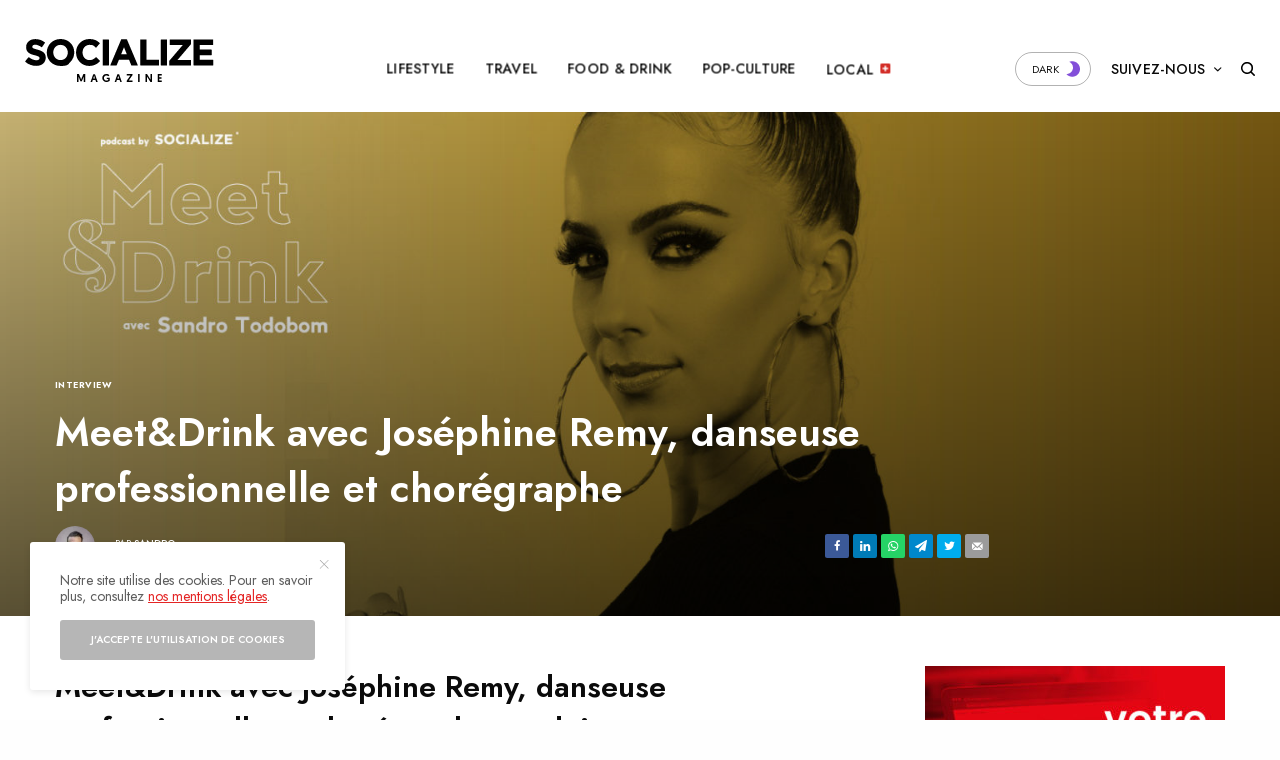

--- FILE ---
content_type: text/html; charset=UTF-8
request_url: https://socialize-magazine.ch/meetdrink-avec-josephine-remy-danseuse-professionnelle-et-choregraphe/
body_size: 30641
content:
<!doctype html>
<html lang="fr-FR">
<head>
	<meta charset="UTF-8"/>
	<meta name="viewport" content="width=device-width, initial-scale=1, maximum-scale=1, viewport-fit=cover">
	<meta name='impact-site-verification' value='61ddc846-e155-4002-81b9-e4c8771cda4b'>
	<link rel="profile" href="http://gmpg.org/xfn/11">
	<link rel="pingback" href="https://socialize-magazine.ch/xmlrpc.php">
	<meta name='robots' content='index, follow, max-image-preview:large, max-snippet:-1, max-video-preview:-1'/>

	
	<title>Meet&amp;Drink avec Joséphine Remy, danseuse professionnelle et chorégraphe - Socialize Magazine</title>
	<link rel="canonical" href="https://socialize-magazine.ch/meetdrink-avec-josephine-remy-danseuse-professionnelle-et-choregraphe/"/>
	<meta property="og:locale" content="fr_FR"/>
	<meta property="og:type" content="article"/>
	<meta property="og:title" content="Meet&amp;Drink avec Joséphine Remy, danseuse professionnelle et chorégraphe"/>
	<meta property="og:description" content="Meet&amp;Drink avec Joséphine Remy, danseuse professionnelle et chorégraphe vaudoise. Joséphine Remy est une danseuse professionnelle internationale. Elle a dansé et chorégraphié pour de grandes stars internationales aux Etats-Unis comme Chris Brown, Snoop Dogg, French Montana ou encore 50 Cent. Elle partage également son savoir-faire avec son programme de cours de danse intensifs (principalement en talons)&hellip;"/>
	<meta property="og:url" content="https://socialize-magazine.ch/meetdrink-avec-josephine-remy-danseuse-professionnelle-et-choregraphe/"/>
	<meta property="og:site_name" content="Socialize Magazine"/>
	<meta property="article:publisher" content="https://facebook.com/somagch"/>
	<meta property="article:author" content="http://facebook.com/sandrotodobom"/>
	<meta property="article:published_time" content="2022-01-17T14:27:12+00:00"/>
	<meta property="article:modified_time" content="2022-01-17T14:54:40+00:00"/>
	<meta property="og:image" content="https://socialize-magazine.ch/wp-content/uploads/2022/01/MeetDrink-josephineremy_Plan-de-travail-1-copie-2.jpg"/>
	<meta property="og:image:width" content="1600"/>
	<meta property="og:image:height" content="900"/>
	<meta property="og:image:type" content="image/jpeg"/>
	<meta name="author" content="Sandro"/>
	<meta name="twitter:card" content="summary_large_image"/>
	<meta name="twitter:image" content="https://socialize-magazine.ch/wp-content/uploads/2022/01/MeetDrink-josephineremy_Plan-de-travail-1-copie-2.jpg"/>
	<meta name="twitter:creator" content="@http://twitter.com/sandro_todobom"/>
	<meta name="twitter:site" content="@socialize_mag"/>
	<meta name="twitter:label1" content="Écrit par"/>
	<meta name="twitter:data1" content="Sandro"/>
	<meta name="twitter:label2" content="Durée de lecture estimée"/>
	<meta name="twitter:data2" content="1 minute"/>
	<script type="application/ld+json" class="yoast-schema-graph">{"@context":"https://schema.org","@graph":[{"@type":"Article","@id":"https://socialize-magazine.ch/meetdrink-avec-josephine-remy-danseuse-professionnelle-et-choregraphe/#article","isPartOf":{"@id":"https://socialize-magazine.ch/meetdrink-avec-josephine-remy-danseuse-professionnelle-et-choregraphe/"},"author":{"name":"Sandro","@id":"https://socialize-magazine.ch/#/schema/person/9c2e5d2e79da06852c94cfa1c524daa8"},"headline":"Meet&#038;Drink avec Joséphine Remy, danseuse professionnelle et chorégraphe","datePublished":"2022-01-17T14:27:12+00:00","dateModified":"2022-01-17T14:54:40+00:00","mainEntityOfPage":{"@id":"https://socialize-magazine.ch/meetdrink-avec-josephine-remy-danseuse-professionnelle-et-choregraphe/"},"wordCount":121,"commentCount":0,"publisher":{"@id":"https://socialize-magazine.ch/#organization"},"image":{"@id":"https://socialize-magazine.ch/meetdrink-avec-josephine-remy-danseuse-professionnelle-et-choregraphe/#primaryimage"},"thumbnailUrl":"https://socialize-magazine.ch/wp-content/uploads/2022/01/MeetDrink-josephineremy_Plan-de-travail-1-copie-3.jpg","keywords":["Dance","danse","entertainement","entertainment","entrevue","interview","Joséphine Remy","meet&amp;drink","podcast"],"articleSection":["Interview","Music","Pop-Culture"],"inLanguage":"fr-FR","potentialAction":[{"@type":"CommentAction","name":"Comment","target":["https://socialize-magazine.ch/meetdrink-avec-josephine-remy-danseuse-professionnelle-et-choregraphe/#respond"]}]},{"@type":"WebPage","@id":"https://socialize-magazine.ch/meetdrink-avec-josephine-remy-danseuse-professionnelle-et-choregraphe/","url":"https://socialize-magazine.ch/meetdrink-avec-josephine-remy-danseuse-professionnelle-et-choregraphe/","name":"Meet&Drink avec Joséphine Remy, danseuse professionnelle et chorégraphe - Socialize Magazine","isPartOf":{"@id":"https://socialize-magazine.ch/#website"},"primaryImageOfPage":{"@id":"https://socialize-magazine.ch/meetdrink-avec-josephine-remy-danseuse-professionnelle-et-choregraphe/#primaryimage"},"image":{"@id":"https://socialize-magazine.ch/meetdrink-avec-josephine-remy-danseuse-professionnelle-et-choregraphe/#primaryimage"},"thumbnailUrl":"https://socialize-magazine.ch/wp-content/uploads/2022/01/MeetDrink-josephineremy_Plan-de-travail-1-copie-3.jpg","datePublished":"2022-01-17T14:27:12+00:00","dateModified":"2022-01-17T14:54:40+00:00","breadcrumb":{"@id":"https://socialize-magazine.ch/meetdrink-avec-josephine-remy-danseuse-professionnelle-et-choregraphe/#breadcrumb"},"inLanguage":"fr-FR","potentialAction":[{"@type":"ReadAction","target":["https://socialize-magazine.ch/meetdrink-avec-josephine-remy-danseuse-professionnelle-et-choregraphe/"]}]},{"@type":"ImageObject","inLanguage":"fr-FR","@id":"https://socialize-magazine.ch/meetdrink-avec-josephine-remy-danseuse-professionnelle-et-choregraphe/#primaryimage","url":"https://socialize-magazine.ch/wp-content/uploads/2022/01/MeetDrink-josephineremy_Plan-de-travail-1-copie-3.jpg","contentUrl":"https://socialize-magazine.ch/wp-content/uploads/2022/01/MeetDrink-josephineremy_Plan-de-travail-1-copie-3.jpg","width":1600,"height":900},{"@type":"BreadcrumbList","@id":"https://socialize-magazine.ch/meetdrink-avec-josephine-remy-danseuse-professionnelle-et-choregraphe/#breadcrumb","itemListElement":[{"@type":"ListItem","position":1,"name":"Accueil","item":"https://socialize-magazine.ch/"},{"@type":"ListItem","position":2,"name":"Meet&#038;Drink avec Joséphine Remy, danseuse professionnelle et chorégraphe"}]},{"@type":"WebSite","@id":"https://socialize-magazine.ch/#website","url":"https://socialize-magazine.ch/","name":"Socialize Magazine","description":"Pop-culture &amp; Lifestyle","publisher":{"@id":"https://socialize-magazine.ch/#organization"},"potentialAction":[{"@type":"SearchAction","target":{"@type":"EntryPoint","urlTemplate":"https://socialize-magazine.ch/?s={search_term_string}"},"query-input":{"@type":"PropertyValueSpecification","valueRequired":true,"valueName":"search_term_string"}}],"inLanguage":"fr-FR"},{"@type":"Organization","@id":"https://socialize-magazine.ch/#organization","name":"Socialize Magazine","url":"https://socialize-magazine.ch/","logo":{"@type":"ImageObject","inLanguage":"fr-FR","@id":"https://socialize-magazine.ch/#/schema/logo/image/","url":"https://socialize-magazine.ch/wp-content/uploads/2016/03/logo-2016-bw.png","contentUrl":"https://socialize-magazine.ch/wp-content/uploads/2016/03/logo-2016-bw.png","width":1226,"height":243,"caption":"Socialize Magazine"},"image":{"@id":"https://socialize-magazine.ch/#/schema/logo/image/"},"sameAs":["https://facebook.com/somagch","https://x.com/socialize_mag","https://instagram.com/socialize_mag","https://www.linkedin.com/company/10551109"]},{"@type":"Person","@id":"https://socialize-magazine.ch/#/schema/person/9c2e5d2e79da06852c94cfa1c524daa8","name":"Sandro","image":{"@type":"ImageObject","inLanguage":"fr-FR","@id":"https://socialize-magazine.ch/#/schema/person/image/","url":"https://socialize-magazine.ch/wp-content/uploads/2020/08/08072020-dsc_0820-100x100.jpg","contentUrl":"https://socialize-magazine.ch/wp-content/uploads/2020/08/08072020-dsc_0820-100x100.jpg","caption":"Sandro"},"description":"Fondateur du Socialize Magazine, Sandro est passionné par les voyages, la pop-culture, les nouvelles technologies et amateur de bonnes tables! Son motto? #kiffance!","sameAs":["http://www.sandro-todobom.ch","http://facebook.com/sandrotodobom","https://www.instagram.com/sandro_todobom/","https://www.linkedin.com/in/sandrotodobom/?lipi=urnlipaged_flagship3_notificationsYyufN8urS6KSo0yNej4H6A","https://x.com/http://twitter.com/sandro_todobom"],"url":"https://socialize-magazine.ch/author/sandro/"}]}</script>
	


<link rel='dns-prefetch' href='//cdn.plyr.io'/>
<link rel='dns-prefetch' href='//www.googletagmanager.com'/>
<link rel='dns-prefetch' href='//fonts.googleapis.com'/>
<link rel='dns-prefetch' href='//theissue.fuelthemes.net'/>
<link rel="alternate" type="application/rss+xml" title="Socialize Magazine &raquo; Flux" href="https://socialize-magazine.ch/feed/"/>
<link rel="alternate" type="application/rss+xml" title="Socialize Magazine &raquo; Flux des commentaires" href="https://socialize-magazine.ch/comments/feed/"/>
<link rel="preconnect" href="//fonts.gstatic.com/" crossorigin><link rel="alternate" type="application/rss+xml" title="Socialize Magazine &raquo; Meet&#038;Drink avec Joséphine Remy, danseuse professionnelle et chorégraphe Flux des commentaires" href="https://socialize-magazine.ch/meetdrink-avec-josephine-remy-danseuse-professionnelle-et-choregraphe/feed/"/>
<link rel="alternate" title="oEmbed (JSON)" type="application/json+oembed" href="https://socialize-magazine.ch/wp-json/oembed/1.0/embed?url=https%3A%2F%2Fsocialize-magazine.ch%2Fmeetdrink-avec-josephine-remy-danseuse-professionnelle-et-choregraphe%2F"/>
<link rel="alternate" title="oEmbed (XML)" type="text/xml+oembed" href="https://socialize-magazine.ch/wp-json/oembed/1.0/embed?url=https%3A%2F%2Fsocialize-magazine.ch%2Fmeetdrink-avec-josephine-remy-danseuse-professionnelle-et-choregraphe%2F&#038;format=xml"/>
<link rel="alternate" type="application/rss+xml" title="Flux Socialize Magazine &raquo; Stories" href="https://socialize-magazine.ch/web-stories/feed/"><style id='wp-img-auto-sizes-contain-inline-css' type='text/css'>img:is([sizes=auto i],[sizes^="auto," i]){contain-intrinsic-size:3000px 1500px}</style>
<style id='wp-emoji-styles-inline-css' type='text/css'>img.wp-smiley,img.emoji{display:inline!important;border:none!important;box-shadow:none!important;height:1em!important;width:1em!important;margin:0 .07em!important;vertical-align:-.1em!important;background:none!important;padding:0!important}</style>
<style id='wp-block-library-inline-css' type='text/css'>:root{--wp-block-synced-color:#7a00df;--wp-block-synced-color--rgb:122 , 0 , 223;--wp-bound-block-color:var(--wp-block-synced-color);--wp-editor-canvas-background:#ddd;--wp-admin-theme-color:#007cba;--wp-admin-theme-color--rgb:0 , 124 , 186;--wp-admin-theme-color-darker-10:#006ba1;--wp-admin-theme-color-darker-10--rgb:0 , 107 , 160.5;--wp-admin-theme-color-darker-20:#005a87;--wp-admin-theme-color-darker-20--rgb:0 , 90 , 135;--wp-admin-border-width-focus:2px}@media (min-resolution:192dpi){:root{--wp-admin-border-width-focus:1.5px}}.wp-element-button{cursor:pointer}:root .has-very-light-gray-background-color{background-color:#eee}:root .has-very-dark-gray-background-color{background-color:#313131}:root .has-very-light-gray-color{color:#eee}:root .has-very-dark-gray-color{color:#313131}:root .has-vivid-green-cyan-to-vivid-cyan-blue-gradient-background{background:linear-gradient(135deg,#00d084,#0693e3)}:root .has-purple-crush-gradient-background{background:linear-gradient(135deg,#34e2e4,#4721fb 50%,#ab1dfe)}:root .has-hazy-dawn-gradient-background{background:linear-gradient(135deg,#faaca8,#dad0ec)}:root .has-subdued-olive-gradient-background{background:linear-gradient(135deg,#fafae1,#67a671)}:root .has-atomic-cream-gradient-background{background:linear-gradient(135deg,#fdd79a,#004a59)}:root .has-nightshade-gradient-background{background:linear-gradient(135deg,#330968,#31cdcf)}:root .has-midnight-gradient-background{background:linear-gradient(135deg,#020381,#2874fc)}:root{--wp--preset--font-size--normal:16px;--wp--preset--font-size--huge:42px}.has-regular-font-size{font-size:1em}.has-larger-font-size{font-size:2.625em}.has-normal-font-size{font-size:var(--wp--preset--font-size--normal)}.has-huge-font-size{font-size:var(--wp--preset--font-size--huge)}.has-text-align-center{text-align:center}.has-text-align-left{text-align:left}.has-text-align-right{text-align:right}.has-fit-text{white-space:nowrap!important}#end-resizable-editor-section{display:none}.aligncenter{clear:both}.items-justified-left{justify-content:flex-start}.items-justified-center{justify-content:center}.items-justified-right{justify-content:flex-end}.items-justified-space-between{justify-content:space-between}.screen-reader-text{border:0;clip-path:inset(50%);height:1px;margin:-1px;overflow:hidden;padding:0;position:absolute;width:1px;word-wrap:normal!important}.screen-reader-text:focus{background-color:#ddd;clip-path:none;color:#444;display:block;font-size:1em;height:auto;left:5px;line-height:normal;padding:15px 23px 14px;text-decoration:none;top:5px;width:auto;z-index:100000}html :where(.has-border-color){border-style:solid}html :where([style*=border-top-color]){border-top-style:solid}html :where([style*=border-right-color]){border-right-style:solid}html :where([style*=border-bottom-color]){border-bottom-style:solid}html :where([style*=border-left-color]){border-left-style:solid}html :where([style*=border-width]){border-style:solid}html :where([style*=border-top-width]){border-top-style:solid}html :where([style*=border-right-width]){border-right-style:solid}html :where([style*=border-bottom-width]){border-bottom-style:solid}html :where([style*=border-left-width]){border-left-style:solid}html :where(img[class*=wp-image-]){height:auto;max-width:100%}:where(figure){margin:0 0 1em}html :where(.is-position-sticky){--wp-admin--admin-bar--position-offset:var(--wp-admin--admin-bar--height,0)}@media screen and (max-width:600px){html :where(.is-position-sticky){--wp-admin--admin-bar--position-offset:0}}</style><style id='global-styles-inline-css' type='text/css'>:root{--wp--preset--aspect-ratio--square:1;--wp--preset--aspect-ratio--4-3: 4/3;--wp--preset--aspect-ratio--3-4: 3/4;--wp--preset--aspect-ratio--3-2: 3/2;--wp--preset--aspect-ratio--2-3: 2/3;--wp--preset--aspect-ratio--16-9: 16/9;--wp--preset--aspect-ratio--9-16: 9/16;--wp--preset--color--black:#000;--wp--preset--color--cyan-bluish-gray:#abb8c3;--wp--preset--color--white:#fff;--wp--preset--color--pale-pink:#f78da7;--wp--preset--color--vivid-red:#cf2e2e;--wp--preset--color--luminous-vivid-orange:#ff6900;--wp--preset--color--luminous-vivid-amber:#fcb900;--wp--preset--color--light-green-cyan:#7bdcb5;--wp--preset--color--vivid-green-cyan:#00d084;--wp--preset--color--pale-cyan-blue:#8ed1fc;--wp--preset--color--vivid-cyan-blue:#0693e3;--wp--preset--color--vivid-purple:#9b51e0;--wp--preset--color--thb-accent:#e42525;--wp--preset--gradient--vivid-cyan-blue-to-vivid-purple:linear-gradient(135deg,#0693e3 0%,#9b51e0 100%);--wp--preset--gradient--light-green-cyan-to-vivid-green-cyan:linear-gradient(135deg,#7adcb4 0%,#00d082 100%);--wp--preset--gradient--luminous-vivid-amber-to-luminous-vivid-orange:linear-gradient(135deg,#fcb900 0%,#ff6900 100%);--wp--preset--gradient--luminous-vivid-orange-to-vivid-red:linear-gradient(135deg,#ff6900 0%,#cf2e2e 100%);--wp--preset--gradient--very-light-gray-to-cyan-bluish-gray:linear-gradient(135deg,#eee 0%,#a9b8c3 100%);--wp--preset--gradient--cool-to-warm-spectrum:linear-gradient(135deg,#4aeadc 0%,#9778d1 20%,#cf2aba 40%,#ee2c82 60%,#fb6962 80%,#fef84c 100%);--wp--preset--gradient--blush-light-purple:linear-gradient(135deg,#ffceec 0%,#9896f0 100%);--wp--preset--gradient--blush-bordeaux:linear-gradient(135deg,#fecda5 0%,#fe2d2d 50%,#6b003e 100%);--wp--preset--gradient--luminous-dusk:linear-gradient(135deg,#ffcb70 0%,#c751c0 50%,#4158d0 100%);--wp--preset--gradient--pale-ocean:linear-gradient(135deg,#fff5cb 0%,#b6e3d4 50%,#33a7b5 100%);--wp--preset--gradient--electric-grass:linear-gradient(135deg,#caf880 0%,#71ce7e 100%);--wp--preset--gradient--midnight:linear-gradient(135deg,#020381 0%,#2874fc 100%);--wp--preset--font-size--small:13px;--wp--preset--font-size--medium:20px;--wp--preset--font-size--large:36px;--wp--preset--font-size--x-large:42px;--wp--preset--spacing--20:.44rem;--wp--preset--spacing--30:.67rem;--wp--preset--spacing--40:1rem;--wp--preset--spacing--50:1.5rem;--wp--preset--spacing--60:2.25rem;--wp--preset--spacing--70:3.38rem;--wp--preset--spacing--80:5.06rem;--wp--preset--shadow--natural:6px 6px 9px rgba(0,0,0,.2);--wp--preset--shadow--deep:12px 12px 50px rgba(0,0,0,.4);--wp--preset--shadow--sharp:6px 6px 0 rgba(0,0,0,.2);--wp--preset--shadow--outlined:6px 6px 0 -3px #fff , 6px 6px #000;--wp--preset--shadow--crisp:6px 6px 0 #000}:where(.is-layout-flex){gap:.5em}:where(.is-layout-grid){gap:.5em}body .is-layout-flex{display:flex}.is-layout-flex{flex-wrap:wrap;align-items:center}.is-layout-flex > :is(*, div){margin:0}body .is-layout-grid{display:grid}.is-layout-grid > :is(*, div){margin:0}:where(.wp-block-columns.is-layout-flex){gap:2em}:where(.wp-block-columns.is-layout-grid){gap:2em}:where(.wp-block-post-template.is-layout-flex){gap:1.25em}:where(.wp-block-post-template.is-layout-grid){gap:1.25em}.has-black-color{color:var(--wp--preset--color--black)!important}.has-cyan-bluish-gray-color{color:var(--wp--preset--color--cyan-bluish-gray)!important}.has-white-color{color:var(--wp--preset--color--white)!important}.has-pale-pink-color{color:var(--wp--preset--color--pale-pink)!important}.has-vivid-red-color{color:var(--wp--preset--color--vivid-red)!important}.has-luminous-vivid-orange-color{color:var(--wp--preset--color--luminous-vivid-orange)!important}.has-luminous-vivid-amber-color{color:var(--wp--preset--color--luminous-vivid-amber)!important}.has-light-green-cyan-color{color:var(--wp--preset--color--light-green-cyan)!important}.has-vivid-green-cyan-color{color:var(--wp--preset--color--vivid-green-cyan)!important}.has-pale-cyan-blue-color{color:var(--wp--preset--color--pale-cyan-blue)!important}.has-vivid-cyan-blue-color{color:var(--wp--preset--color--vivid-cyan-blue)!important}.has-vivid-purple-color{color:var(--wp--preset--color--vivid-purple)!important}.has-black-background-color{background-color:var(--wp--preset--color--black)!important}.has-cyan-bluish-gray-background-color{background-color:var(--wp--preset--color--cyan-bluish-gray)!important}.has-white-background-color{background-color:var(--wp--preset--color--white)!important}.has-pale-pink-background-color{background-color:var(--wp--preset--color--pale-pink)!important}.has-vivid-red-background-color{background-color:var(--wp--preset--color--vivid-red)!important}.has-luminous-vivid-orange-background-color{background-color:var(--wp--preset--color--luminous-vivid-orange)!important}.has-luminous-vivid-amber-background-color{background-color:var(--wp--preset--color--luminous-vivid-amber)!important}.has-light-green-cyan-background-color{background-color:var(--wp--preset--color--light-green-cyan)!important}.has-vivid-green-cyan-background-color{background-color:var(--wp--preset--color--vivid-green-cyan)!important}.has-pale-cyan-blue-background-color{background-color:var(--wp--preset--color--pale-cyan-blue)!important}.has-vivid-cyan-blue-background-color{background-color:var(--wp--preset--color--vivid-cyan-blue)!important}.has-vivid-purple-background-color{background-color:var(--wp--preset--color--vivid-purple)!important}.has-black-border-color{border-color:var(--wp--preset--color--black)!important}.has-cyan-bluish-gray-border-color{border-color:var(--wp--preset--color--cyan-bluish-gray)!important}.has-white-border-color{border-color:var(--wp--preset--color--white)!important}.has-pale-pink-border-color{border-color:var(--wp--preset--color--pale-pink)!important}.has-vivid-red-border-color{border-color:var(--wp--preset--color--vivid-red)!important}.has-luminous-vivid-orange-border-color{border-color:var(--wp--preset--color--luminous-vivid-orange)!important}.has-luminous-vivid-amber-border-color{border-color:var(--wp--preset--color--luminous-vivid-amber)!important}.has-light-green-cyan-border-color{border-color:var(--wp--preset--color--light-green-cyan)!important}.has-vivid-green-cyan-border-color{border-color:var(--wp--preset--color--vivid-green-cyan)!important}.has-pale-cyan-blue-border-color{border-color:var(--wp--preset--color--pale-cyan-blue)!important}.has-vivid-cyan-blue-border-color{border-color:var(--wp--preset--color--vivid-cyan-blue)!important}.has-vivid-purple-border-color{border-color:var(--wp--preset--color--vivid-purple)!important}.has-vivid-cyan-blue-to-vivid-purple-gradient-background{background:var(--wp--preset--gradient--vivid-cyan-blue-to-vivid-purple)!important}.has-light-green-cyan-to-vivid-green-cyan-gradient-background{background:var(--wp--preset--gradient--light-green-cyan-to-vivid-green-cyan)!important}.has-luminous-vivid-amber-to-luminous-vivid-orange-gradient-background{background:var(--wp--preset--gradient--luminous-vivid-amber-to-luminous-vivid-orange)!important}.has-luminous-vivid-orange-to-vivid-red-gradient-background{background:var(--wp--preset--gradient--luminous-vivid-orange-to-vivid-red)!important}.has-very-light-gray-to-cyan-bluish-gray-gradient-background{background:var(--wp--preset--gradient--very-light-gray-to-cyan-bluish-gray)!important}.has-cool-to-warm-spectrum-gradient-background{background:var(--wp--preset--gradient--cool-to-warm-spectrum)!important}.has-blush-light-purple-gradient-background{background:var(--wp--preset--gradient--blush-light-purple)!important}.has-blush-bordeaux-gradient-background{background:var(--wp--preset--gradient--blush-bordeaux)!important}.has-luminous-dusk-gradient-background{background:var(--wp--preset--gradient--luminous-dusk)!important}.has-pale-ocean-gradient-background{background:var(--wp--preset--gradient--pale-ocean)!important}.has-electric-grass-gradient-background{background:var(--wp--preset--gradient--electric-grass)!important}.has-midnight-gradient-background{background:var(--wp--preset--gradient--midnight)!important}.has-small-font-size{font-size:var(--wp--preset--font-size--small)!important}.has-medium-font-size{font-size:var(--wp--preset--font-size--medium)!important}.has-large-font-size{font-size:var(--wp--preset--font-size--large)!important}.has-x-large-font-size{font-size:var(--wp--preset--font-size--x-large)!important}</style>

<style id='classic-theme-styles-inline-css' type='text/css'>.wp-block-button__link{color:#fff;background-color:#32373c;border-radius:9999px;box-shadow:none;text-decoration:none;padding:calc(.667em + 2px) calc(1.333em + 2px);font-size:1.125em}.wp-block-file__button{background:#32373c;color:#fff;text-decoration:none}</style>
<style id='h5ap-public-css' media='all'>.h5ap_search_template{width:800px;max-width:100%;margin:0 auto}.h5ap_search_template h1{margin:30px auto}.h5ap_search_template .plyr{height:auto;margin-bottom:50px}#h5ap_search_form{position:relative;max-width:100%;margin:0;padding:0}#h5ap_search_form input{width:100%;padding:5px 15px;border:1px solid #ddd;border-radius:5px}#h5ap_search_form button{position:absolute;right:0;top:50%;border:0;transform:translate(0%,-50%);padding:0;height:100%;width:50px;background:transparent;line-height:0}#h5ap_search_form button svg{fill:#333;height:25px;width:25px}</style>
<link rel='stylesheet' id='ppress-frontend-css' href='https://socialize-magazine.ch/wp-content/plugins/wp-user-avatar/assets/css/frontend.min.css?ver=4.16.8' type='text/css' media='all'/>
<link rel='stylesheet' id='ppress-flatpickr-css' href='https://socialize-magazine.ch/wp-content/plugins/wp-user-avatar/assets/flatpickr/flatpickr.min.css,qver=4.16.8.pagespeed.ce.ThQq8myKYU.css' type='text/css' media='all'/>
<link rel='stylesheet' id='ppress-select2-css' href='https://socialize-magazine.ch/wp-content/plugins/wp-user-avatar/assets/select2/A.select2.min.css,qver=6.9.pagespeed.cf.B278LoP9g1.css' type='text/css' media='all'/>
<link rel='stylesheet' id='thb-app-css' href='https://socialize-magazine.ch/wp-content/themes/theissue/assets/css/app.css?ver=1.6.9' type='text/css' media='all'/>
<link rel='stylesheet' id='thb-post-detail-css' href='https://socialize-magazine.ch/wp-content/themes/theissue/assets/css/A.app-post-detail.css,qver=1.6.9.pagespeed.cf.O-iyNe90Uc.css' type='text/css' media='all'/>
<style id='thb-post-detail-inline-css' type='text/css'>body,h1,.h1,h2,.h2,h3,.h3,h4,.h4,h5,.h5,h6,.h6,.thb-lightbox-button .thb-lightbox-text,.post .post-category,.post.thumbnail-seealso .thb-seealso-text,.thb-entry-footer,.smart-list .smart-list-title .smart-list-count,.smart-list .thb-smart-list-content .smart-list-count,.thb-carousel.bottom-arrows .slick-bottom-arrows,.thb-hotspot-container,.thb-pin-it-container .thb-pin-it,label,input[type="text"],input[type="password"],input[type="date"],input[type="datetime"],input[type="email"],input[type="number"],input[type="search"],input[type="tel"],input[type="time"],input[type="url"],textarea,.testimonial-author,.thb-article-sponsors,input[type="submit"],submit,.button,.btn,.btn-block,.btn-text,.post .post-gallery .thb-post-icon,.post .thb-post-bottom,.woocommerce-MyAccount-navigation,.featured_image_credit,.widget .thb-widget-title,.thb-readmore .thb-readmore-title,.widget.thb_widget_instagram .thb-instagram-header,.widget.thb_widget_instagram .thb-instagram-footer,.thb-instagram-row figure .instagram-link,.widget.thb_widget_top_reviews .post .widget-review-title-holder .thb-widget-score,.thb-instagram-row figure,.widget.thb_widget_top_categories .thb-widget-category-link .thb-widget-category-name,.widget.thb_widget_twitter .thb-twitter-user,.widget.thb_widget_twitter .thb-tweet .thb-tweet-time,.widget.thb_widget_twitter .thb-tweet .thb-tweet-actions,.thb-social-links-container,.login-page-form,.woocommerce .woocommerce-form-login .lost_password,.woocommerce-message,.woocommerce-error,.woocommerce-notice,.woocommerce-info,.woocommerce-success,.select2,.woocommerce-MyAccount-content legend,.shop_table,.thb-lightbox-button .thb-lightbox-thumbs,.post.thumbnail-style6 .post-gallery .now-playing,.widget.thb_widget_top_reviews .post .widget-review-title-holder .thb-widget-score strong,.post.thumbnail-style8 .thumb_large_count,.post.thumbnail-style4 .thumb_count,.post .thb-read-more{font-family:Jost,'BlinkMacSystemFont',-apple-system,'Roboto','Lucida Sans'}.post-title h1,.post-title h2,.post-title h3,.post-title h4,.post-title h5,.post-title h6{font-family:Jost,'BlinkMacSystemFont',-apple-system,'Roboto','Lucida Sans'}.post-content,.post-excerpt,.thb-article-subscribe p,.thb-article-author p,.commentlist .comment p, .commentlist .review p,.thb-executive-summary,.thb-newsletter-form p,.search-title p,.thb-product-detail .product-information .woocommerce-product-details__short-description,.widget:not(.woocommerce) p,.thb-author-info .thb-author-page-description p,.wpb_text_column,.no-vc,.woocommerce-tabs .wc-tab,.woocommerce-tabs .wc-tab p:not(.stars),.thb-pricing-table .pricing-container .pricing-description,.content404 p,.subfooter p {}.thb-full-menu{}.thb-mobile-menu,.thb-secondary-menu{}.thb-dropcap-on .post-detail .post-content>p:first-of-type:first-letter,.thb-dropcap-on .post-detail .post-content>.row:first-of-type .columns:first-of-type .wpb_text_column:first-of-type .wpb_wrapper>p:first-of-type:first-letter{}.widget.style1 .thb-widget-title,.widget.style2 .thb-widget-title,.widget.style3 .thb-widget-title{}em{}label{}input[type="submit"],submit,.button,.btn,.btn-block,.btn-text{}.article-container .post-content,.article-container .post-content p:not(.wp-block-cover-text) {font-weight:400}.post .post-category{font-weight:700;font-size:9px}.post-detail .thb-executive-summary li{}.post .post-excerpt{}.thb-full-menu>li>a:not(.logolink) {font-weight:500;font-size:14px;letter-spacing:.02em!important}.thb-full-menu li .sub-menu li a{}.thb-mobile-menu>li>a{}.thb-mobile-menu .sub-menu a{}.thb-secondary-menu a{}#mobile-menu .menu-footer{}#mobile-menu .thb-social-links-container .thb-social-link-wrap .thb-social-link .thb-social-icon-container{}.widget .thb-widget-title,.widget.style2 .thb-widget-title,.widget.style3 .thb-widget-title{font-size:14px}.footer .widget .thb-widget-title,.footer .widget.style2 .thb-widget-title,.footer .widget.style3 .thb-widget-title{}.footer .widget,.footer .widget p{font-weight:500;font-size:14px;letter-spacing:.02em!important}.subfooter .thb-full-menu>li>a:not(.logolink) {}.subfooter p{}.subfooter .thb-social-links-container.thb-social-horizontal .thb-social-link-wrap .thb-social-icon-container,.subfooter.style6 .thb-social-links-container.thb-social-horizontal .thb-social-link-wrap .thb-social-icon-container{}#scroll_to_top{font-size:12px}.search-title p{}@media screen and (min-width:1024px){h1,.h1{}}h1,.h1{}@media screen and (min-width:1024px){h2{}}h2{}@media screen and (min-width:1024px){h3{}}h3{}@media screen and (min-width:1024px){h4{}}h4{}@media screen and (min-width:1024px){h5{}}h5{}h6{font-size:10px}.logo-holder .logolink .logoimg{max-height:43px}.logo-holder .logolink .logoimg[src$=".svg"]{max-height:100%;height:43px}@media screen and (max-width:1023px){.header.header-mobile .logo-holder .logolink .logoimg{max-height:px}.header.header-mobile .logo-holder .logolink .logoimg[src$=".svg"]{max-height:100%;height:px}}.header.fixed:not(.header-mobile) .logo-holder .logolink .logoimg {max-height:20px}.header.fixed:not(.header-mobile) .logo-holder .logolink .logoimg {max-height:100%;height:20px}#mobile-menu .logolink .logoimg{max-height:42px}#mobile-menu .logolink .logoimg{max-height:100%;height:42px}.thb-full-menu.thb-underline>li>a:before,.thb-full-menu.thb-line-marker>li>a:before{background:#d33!important}.thb-full-menu>li+li{margin-left:px}.header:not(.fixed):not(.header-mobile):not(.style1) {padding-top:25px}.header.style1 .header-logo-row{padding-top:25px}.header:not(.header-mobile):not(.fixed) .logo-holder {padding-top:14px;padding-bottom:30px}a:hover,h1 small, h2 small, h3 small, h4 small, h5 small, h6 small,h1 small a, h2 small a, h3 small a, h4 small a, h5 small a, h6 small a,.secondary-area .thb-follow-holder .sub-menu .subscribe_part .thb-newsletter-form h4,.secondary-area .thb-follow-holder .sub-menu .subscribe_part .thb-newsletter-form .newsletter-form .btn:hover,.thb-full-menu.thb-standard > li.current-menu-item:not(.has-hash) > a,.thb-full-menu > li > a:not(.logolink)[data-filter].active,.thb-dropdown-color-dark .thb-full-menu .sub-menu li a:hover,#mobile-menu.dark .thb-mobile-menu > li > a:hover,#mobile-menu.dark .sub-menu a:hover,#mobile-menu.dark .thb-secondary-menu a:hover,.thb-secondary-menu a:hover,.post .thb-read-more:hover,.post:not(.white-post-content) .thb-post-bottom.sponsored-bottom ul li,.post:not(.white-post-content) .thb-post-bottom .post-share:hover,.thb-dropcap-on .post-detail .post-content>p:first-of-type:first-letter,.thb-dropcap-on .post-detail .post-content>.row:first-of-type .columns:first-of-type .wpb_text_column:first-of-type .wpb_wrapper>p:first-of-type:first-letter,.post-detail .thb-executive-summary li:before,.thb-readmore p a,input[type="submit"].white:hover,.button.white:hover,.btn.white:hover,input[type="submit"].style2.accent,.button.style2.accent,.btn.style2.accent,.search-title h1 strong,.thb-author-page-meta a:hover,.widget.thb_widget_top_reviews .post .widget-review-title-holder .thb-widget-score strong,.thb-autotype .thb-autotype-entry,.thb_location_container.row .thb_location h5,.thb-page-menu li:hover a, .thb-page-menu li.current_page_item a,.thb-tabs.style3 .vc_tta-panel-heading h4 a:hover,.thb-tabs.style3 .vc_tta-panel-heading h4 a.active,.thb-tabs.style4 .vc_tta-panel-heading h4 a:hover,.thb-tabs.style4 .vc_tta-panel-heading h4 a.active,.thb-iconbox.top.type5 .iconbox-content .thb-read-more,.thb-testimonials.style7 .testimonial-author cite,.thb-testimonials.style7 .testimonial-author span,.thb-article-reactions .row .columns .thb-reaction.active .thb-reaction-count,.thb-article-sponsors .sponsored-by,.thb-cookie-bar .thb-cookie-text a,.thb-pricing-table.style2 .pricing-container .thb_pricing_head .thb-price,.thb-hotspot-container .product-hotspots .product-title .hotspots-buynow,.plyr--full-ui input[type=range],.woocommerce-checkout-payment .wc_payment_methods .wc_payment_method.payment_method_paypal .about_paypal,.has-thb-accent-color,.wp-block-button .wp-block-button__link.has-thb-accent-color {color:#e42525}.columns.thb-light-column .thb-newsletter-form .btn:hover,.secondary-area .thb-trending-holder .thb-full-menu li.menu-item-has-children .sub-menu .thb-trending .thb-trending-tabs a.active,.thb-full-menu.thb-line-marker > li > a:before,#mobile-menu.dark .widget.thb_widget_subscribe .btn:hover,.post .thb-read-more:after,.post.style4 .post-gallery:after,.post.style5 .post-inner-content,.post.style13 .post-gallery:after,.smart-list .smart-list-title .smart-list-count,.smart-list.smart-list-v3 .thb-smart-list-nav .arrow:not(.disabled):hover,.thb-custom-checkbox input[type="checkbox"]:checked + label:before,input[type="submit"]:not(.white):not(.grey):not(.style2):not(.white):not(.add_to_cart_button):not(.accent):hover,.button:not(.white):not(.grey):not(.style2):not(.white):not(.add_to_cart_button):not(.accent):hover,.btn:not(.white):not(.grey):not(.style2):not(.white):not(.add_to_cart_button):not(.accent):hover,input[type="submit"].grey:hover,.button.grey:hover,.btn.grey:hover,input[type="submit"].accent, input[type="submit"].checkout,.button.accent,.button.checkout,.btn.accent,.btn.checkout,input[type="submit"].style2.accent:hover,.button.style2.accent:hover,.btn.style2.accent:hover,.btn-text.style3 .circle-btn,.widget.thb_widget_top_categories .thb-widget-category-link:hover .thb-widget-category-name,.thb-progressbar .thb-progress span,.thb-page-menu.style1 li:hover a, .thb-page-menu.style1 li.current_page_item a,.thb-client-row.thb-opacity.with-accent .thb-client:hover,.thb-client-row .style4 .accent-color,.thb-tabs.style1 .vc_tta-panel-heading h4 a:before,.thb-testimonials.style7 .thb-carousel .slick-dots .select,.thb-categorylinks.style2 a:after,.thb-category-card:hover,.thb-hotspot-container .thb-hotspot.pin-accent,.pagination ul .page-numbers.current, .pagination ul .page-numbers:not(.dots):hover,.pagination .nav-links .page-numbers.current,.pagination .nav-links .page-numbers:not(.dots):hover,.woocommerce-pagination ul .page-numbers.current,.woocommerce-pagination ul .page-numbers:not(.dots):hover,.woocommerce-pagination .nav-links .page-numbers.current,.woocommerce-pagination .nav-links .page-numbers:not(.dots):hover,.plyr__control--overlaid,.plyr--video .plyr__control.plyr__tab-focus, .plyr--video .plyr__control:hover, .plyr--video .plyr__control[aria-expanded=true],.badge.onsale,.demo_store,.products .product .product_after_title .button:hover:after,.woocommerce-MyAccount-navigation ul li:hover a, .woocommerce-MyAccount-navigation ul li.is-active a,.has-thb-accent-background-color,.wp-block-button .wp-block-button__link.has-thb-accent-background-color {background-color:#e42525}.thb-dark-mode-on .btn.grey:hover,.thb-dark-mode-on .thb-pricing-table.style2 .pricing-container .btn:hover,.thb-dark-mode-on .woocommerce-checkout-payment .wc_payment_methods+.place-order .button:hover{background-color:#e42525}input[type="submit"].accent:hover,input[type="submit"].checkout:hover,.button.accent:hover,.button.checkout:hover,.btn.accent:hover,.btn.checkout:hover{background-color:#cd2121}.post-detail .post-split-title-container,.thb-article-reactions .row .columns .thb-reaction.active .thb-reaction-image,.secondary-area .thb-follow-holder .sub-menu .subscribe_part{background-color:rgba(228,37,37,.05)!important}.post.style6.style6-bg .post-inner-content{background-color:rgba(228,37,37,.15)}.thb-lightbox-button:hover{background-color:rgba(228,37,37,.05)}.thb-tabs.style3 .vc_tta-panel-heading h4 a:before{background-color:rgba(228,37,37,.4)}.secondary-area .thb-trending-holder .thb-full-menu li.menu-item-has-children .sub-menu .thb-trending .thb-trending-tabs a.active,.post .post-title a:hover > span,.post.sticky .post-title a>span,.thb-lightbox-button:hover,.thb-custom-checkbox label:before,input[type="submit"].style2.accent,.button.style2.accent,.btn.style2.accent,.thb-page-menu.style1 li:hover a, .thb-page-menu.style1 li.current_page_item a,.thb-client-row.has-border.thb-opacity.with-accent .thb-client:hover,.thb-iconbox.top.type5,.thb-article-reactions .row .columns .thb-reaction:hover .thb-reaction-image,.thb-article-reactions .row .columns .thb-reaction.active .thb-reaction-image,.pagination ul .page-numbers.current, .pagination ul .page-numbers:not(.dots):hover,.pagination .nav-links .page-numbers.current,.pagination .nav-links .page-numbers:not(.dots):hover,.woocommerce-pagination ul .page-numbers.current,.woocommerce-pagination ul .page-numbers:not(.dots):hover,.woocommerce-pagination .nav-links .page-numbers.current,.woocommerce-pagination .nav-links .page-numbers:not(.dots):hover,.woocommerce-MyAccount-navigation ul li:hover a, .woocommerce-MyAccount-navigation ul li.is-active a {border-color:#e42525}.thb-page-menu.style1 li:hover+li a,.thb-page-menu.style1 li.current_page_item+li a,.woocommerce-MyAccount-navigation ul li:hover+li a,.woocommerce-MyAccount-navigation ul li.is-active+li a{border-top-color:#e42525}.text-underline-style:after, .post-detail .post-content > p > a:after, .post-detail .post-content>ul:not([class])>li>a:after, .post-detail .post-content>ol:not([class])>li>a:after, .wpb_text_column p > a:after, .smart-list .thb-smart-list-content p > a:after, .post-gallery-content .thb-content-row .columns.image-text p>a:after {border-bottom-color:#e42525}.secondary-area .thb-trending-holder .thb-full-menu li.menu-item-has-children .sub-menu .thb-trending .thb-trending-tabs a.active+a{border-left-color:#e42525}.header.fixed .thb-reading-indicator .thb-indicator .indicator-hover,.header.fixed .thb-reading-indicator .thb-indicator .indicator-arrow,.commentlist .comment .reply a:hover svg path,.commentlist .review .reply a:hover svg path,.btn-text.style4 .arrow svg:first-child,.thb-iconbox.top.type5 .iconbox-content .thb-read-more svg,.thb-iconbox.top.type5 .iconbox-content .thb-read-more svg .bar,.thb-article-review.style2 .thb-article-figure .thb-average .thb-hexagon path{fill:#e42525}@media screen and (-ms-high-contrast:active),(-ms-high-contrast:none){.header.fixed .thb-reading-indicator:hover .thb-indicator .indicator-hover{fill:#e42525}}.header.fixed .thb-reading-indicator .thb-indicator .indicator-fill{stroke:#e42525}.thb-tabs.style2 .vc_tta-panel-heading h4 a.active{-moz-box-shadow:inset 0 -3px 0 #e42525 , 0 1px 0 #e42525;-webkit-box-shadow:inset 0 -3px 0 #e42525 , 0 1px 0 #e42525;box-shadow:inset 0 -3px 0 #e42525 , 0 1px 0 #e42525}.post .post-content p a{color:#e42525!important}.post-detail .post-content>ol:not([class])>li> a {color:#e42525!important}.post-detail .post-content>ul:not([class])>li> a {color:#e42525!important}.page-id-62365 #wrapper div[role="main"],.postid-62365 #wrapper div[role="main"]{}#mobile-menu{background-color: !important;background-repeat:no-repeat!important}.thb-full-menu .sub-menu,.thb-dropdown-color-dark .thb-full-menu .sub-menu{background-color:#fcfaf9!important}.footer{background-color:#e42525!important}.subfooter{background-color:#e42525!important}.footer{padding-top:70px}.subfooter .footer-logo-holder .logoimg{max-height:22px}.post.style10 .style10-content-column{justify-content:center;display:flex;flex-direction:column}.post.style18 .post-inner-content{background:#e42525}.thb-post-grid.thb-post-grid-style10 .post.featured-style{max-height:420px}.thb-post-background.thb-post-background-style3{height:60vh}@media only screen and (min-width:1024px){.post.style5 .post-inner-content{padding:70px 100px}}.post .thb-post-bottom{font-size:9px}.widget.thb_widget_top_categories .thb-widget-category-link .thb-widget-category-name{font-size:9px}.thb-post-carousel .post.style6.style6-border h5{font-size:15px}.thb-post-carousel.thb-post-carousel-style1 h5,.thb-post-grid.thb-post-grid-style11 .post.style6 h5{font-size:18px}.thb-post-grid.thb-post-grid-style10 .post.featured-style h4{font-size:20px}.btn.large{font-size:10px}</style>
<style id='thb-style-css' media='all'></style>
<link rel='stylesheet' id='thb-google-fonts-css' href='https://fonts.googleapis.com/css?family=Jost%3Aregular%2C500%2C600%2C700&#038;subset&#038;display=swap&#038;ver=1.6.9' type='text/css' media='all'/>
<link rel='stylesheet' id='thb-self-hosted-1-css' href='https://theissue.fuelthemes.net/issue-19/wp-content/uploads/sites/19/2020/12/sinkinsans.css?ver=1.6.9' type='text/css' media='all'/>
<link rel='stylesheet' id='thb-darkmode-css' href='https://socialize-magazine.ch/wp-content/themes/theissue/assets/css/A.dark_mode.css,qver=1.6.9.pagespeed.cf.P6Kme1cTlW.css' type='text/css' media=''/>
<script type="text/javascript" src="https://socialize-magazine.ch/wp-includes/js/jquery/jquery.min.js,qver=3.7.1.pagespeed.jm.PoWN7KAtLT.js" id="jquery-core-js"></script>
<script type="text/javascript" src="https://socialize-magazine.ch/wp-includes/js/jquery/jquery-migrate.min.js?ver=3.4.1" id="jquery-migrate-js"></script>
<script type="text/javascript" src="https://socialize-magazine.ch/wp-content/plugins/wp-user-avatar/assets/flatpickr/flatpickr.min.js?ver=4.16.8" id="ppress-flatpickr-js"></script>
<script type="text/javascript" src="https://socialize-magazine.ch/wp-content/plugins/wp-user-avatar/assets/select2/select2.min.js,qver=4.16.8.pagespeed.jm.2pngz7Q9gy.js" id="ppress-select2-js"></script>



<script type="text/javascript" src="https://www.googletagmanager.com/gtag/js?id=GT-PHCM3M9" id="google_gtagjs-js" async></script>
<script type="text/javascript" id="google_gtagjs-js-after">//<![CDATA[
window.dataLayer=window.dataLayer||[];function gtag(){dataLayer.push(arguments);}gtag("set","linker",{"domains":["socialize-magazine.ch"]});gtag("js",new Date());gtag("set","developer_id.dZTNiMT",true);gtag("config","GT-PHCM3M9");
//]]></script>
<script></script><link rel="https://api.w.org/" href="https://socialize-magazine.ch/wp-json/"/><link rel="alternate" title="JSON" type="application/json" href="https://socialize-magazine.ch/wp-json/wp/v2/posts/62365"/><link rel="EditURI" type="application/rsd+xml" title="RSD" href="https://socialize-magazine.ch/xmlrpc.php?rsd"/>
<meta name="generator" content="WordPress 6.9"/>
<link rel='shortlink' href='https://socialize-magazine.ch/?p=62365'/>
<meta name="generator" content="Site Kit by Google 1.170.0"/>        <style>.mejs-container:has(.plyr) {height:auto;background:transparent}.mejs-container:has(.plyr) .mejs-controls {display:none}.h5ap_all{--shadow-color:197deg 32% 65%;border-radius:6px;box-shadow: 0px 0px 9.6px hsl(var(--shadow-color)/.36), 0 1.7px 1.9px 0px hsl(var(--shadow-color)/.36), 0 4.3px 1.8px -1.7px hsl(var(--shadow-color)/.36), -0.1px 10.6px 11.9px -2.5px hsl(var(--shadow-color)/.36);margin:16px auto}.h5ap_single_button{height:50px}</style>
    		<style>span.h5ap_single_button{display:inline-flex;justify-content:center;align-items:center}.h5ap_single_button span{line-height:0}span#h5ap_single_button span svg{cursor:pointer}#skin_default .plyr__control,#skin_default .plyr__time{color:#4f5b5f}#skin_default .plyr__control:hover{background:#1aafff;color:#f5f5f5}#skin_default .plyr__controls{background:#f5f5f5}#skin_default .plyr__controls__item input{color:#1aafff}.plyr{--plyr-color-main:#4f5b5f}</style>
<script src="https://assets.prd.heyflow.com/builder/widget/latest/webview.js"></script><link rel="apple-touch-icon" sizes="180x180" href="/wp-content/uploads/fbrfg/xapple-touch-icon.png.pagespeed.ic.csUhlMNV4N.webp">
<link rel="icon" type="image/png" sizes="32x32" href="/wp-content/uploads/fbrfg/xfavicon-32x32.png.pagespeed.ic.eK6hpqm7QM.webp">
<link rel="icon" type="image/png" sizes="16x16" href="/wp-content/uploads/fbrfg/xfavicon-16x16.png.pagespeed.ic.GkEhlX1_ky.webp">
<link rel="manifest" href="/wp-content/uploads/fbrfg/site.webmanifest">
<link rel="mask-icon" href="/wp-content/uploads/fbrfg/safari-pinned-tab.svg" color="#5bbad5">
<link rel="shortcut icon" href="/wp-content/uploads/fbrfg/favicon.ico">
<meta name="msapplication-TileColor" content="#da532c">
<meta name="msapplication-config" content="/wp-content/uploads/fbrfg/browserconfig.xml">
<meta name="theme-color" content="#ffffff">

<meta name="google-adsense-platform-account" content="ca-host-pub-2644536267352236">
<meta name="google-adsense-platform-domain" content="sitekit.withgoogle.com">

<style type="text/css">body.custom-background #wrapper div[role="main"]{background-color:#fff}</style>
	

<script type="text/javascript">//<![CDATA[
(function(w,d,s,l,i){w[l]=w[l]||[];w[l].push({'gtm.start':new Date().getTime(),event:'gtm.js'});var f=d.getElementsByTagName(s)[0],j=d.createElement(s),dl=l!='dataLayer'?'&l='+l:'';j.async=true;j.src='https://www.googletagmanager.com/gtm.js?id='+i+dl;f.parentNode.insertBefore(j,f);})(window,document,'script','dataLayer','GTM-5SH368M');
//]]></script>


<style type="text/css">.heading{width:10sec}</style><noscript><style>.wpb_animate_when_almost_visible{opacity:1}</style></noscript></head>
<body class="wp-singular post-template-default single single-post postid-62365 single-format-standard wp-theme-theissue wp-child-theme-theissue-child thb-dropcap-on fixed-header-on fixed-header-scroll-on thb-dropdown-color-light right-click-off thb-borders-off thb-pinit-on thb-boxed-off thb-dark-mode-off thb-capitalize-off thb-parallax-off thb-single-product-ajax-on thb-article-sidebar-mobile-off wpb-js-composer js-comp-ver-8.1 vc_responsive">
		
		<noscript>
			<iframe src="https://www.googletagmanager.com/ns.html?id=GTM-5SH368M" height="0" width="0" style="display:none;visibility:hidden"></iframe>
		</noscript>
		
		
<div id="wrapper" class="thb-page-transition-off">

			
		<header class="header fixed fixed-article header-full-width fixed-header-full-width-on light-header thb-fixed-shadow-style1">
	<div class="row full-width-row">
		<div class="small-12 columns">
			<div class="thb-navbar">
				<div class="fixed-logo-holder">
						<div class="mobile-toggle-holder">
		<div class="mobile-toggle">
			<span></span><span></span><span></span>
		</div>
	</div>
							<div class="logo-holder fixed-logo-holder">
		<a href="https://socialize-magazine.ch/" class="logolink" title="Socialize Magazine">
			<img src="https://socialize-magazine.ch/wp-content/uploads/2016/01/socialize-mag-logo-2026-1.svg" class="logoimg logo-dark" alt="Socialize Magazine" data-logo-alt="https://socialize-magazine.ch/wp-content/uploads/2016/01/socialize-mag-logo-white-2026-1.svg"/>
		</a>
	</div>
					</div>
				<div class="fixed-title-holder">
					<span>Vous lisez en ce moment</span>
					<div class="fixed-article-title">
					<h6 id="page-title">Meet&#038;Drink avec Joséphine Remy, danseuse professionnelle et chorégraphe</h6>
					</div>
				</div>
				<div class="fixed-article-shares">
						<div class="thb-social-fixed sharing-counts-off">
					<div class="social-button-holder social-comment-holder">
				<svg xmlns="http://www.w3.org/2000/svg" version="1.1" x="0" y="0" width="14" height="14" viewBox="0 0 14 14" enable-background="new 0 0 14 14" xml:space="preserve"><path d="M3.6 14c0 0-0.1 0-0.1 0 -0.1-0.1-0.2-0.2-0.2-0.3v-2.7h-2.9C0.2 11 0 10.8 0 10.6V0.4C0 0.2 0.2 0 0.4 0h13.3C13.8 0 14 0.2 14 0.4v10.2c0 0.2-0.2 0.4-0.4 0.4H6.9L3.9 13.9C3.8 14 3.7 14 3.6 14zM0.7 10.2h2.9c0.2 0 0.4 0.2 0.4 0.4v2.2l2.5-2.4c0.1-0.1 0.2-0.1 0.2-0.1h6.6v-9.5H0.7V10.2z"/></svg><span>0 commentaire</span>
			</div>
						<div class="social-button-holder">
			<a href="https://www.facebook.com/sharer.php?u=https://socialize-magazine.ch/meetdrink-avec-josephine-remy-danseuse-professionnelle-et-choregraphe/" class="social social-facebook">
				<span class="thb-social-icon">
					<i class="thb-icon-facebook"></i>
				</span>
						</a>
		</div>
				<div class="social-button-holder">
			<a href="https://www.linkedin.com/cws/share?url=https://socialize-magazine.ch/meetdrink-avec-josephine-remy-danseuse-professionnelle-et-choregraphe/" class="social social-linkedin">
				<span class="thb-social-icon">
					<i class="thb-icon-linkedin"></i>
				</span>
						</a>
		</div>
				<div class="social-button-holder">
			<a href="https://twitter.com/intent/tweet?text=Meet&#038;Drink%20avec%20Joséphine%20Remy,%20danseuse%20professionnelle%20et%20chorégraphe&#038;via=socialize_mag&#038;url=https://socialize-magazine.ch/meetdrink-avec-josephine-remy-danseuse-professionnelle-et-choregraphe/" class="social social-twitter">
				<span class="thb-social-icon">
					<i class="thb-icon-twitter"></i>
				</span>
						</a>
		</div>
				<div class="social-button-holder">
			<a href="https://wa.me/?text=Meet&#038;Drink%20avec%20Joséphine%20Remy,%20danseuse%20professionnelle%20et%20chorégraphe%20https://socialize-magazine.ch/meetdrink-avec-josephine-remy-danseuse-professionnelle-et-choregraphe/" class="social social-whatsapp" data-action="share/whatsapp/share">
				<span class="thb-social-icon">
					<i class="thb-icon-whatsapp"></i>
				</span>
						</a>
		</div>
				<div class="social-button-holder">
			<a href="https://t.me/share/url?&#038;text=Meet&#038;Drink%20avec%20Joséphine%20Remy,%20danseuse%20professionnelle%20et%20chorégraphe&#038;url=https://socialize-magazine.ch/meetdrink-avec-josephine-remy-danseuse-professionnelle-et-choregraphe/" class="social social-telegram">
				<span class="thb-social-icon">
					<i class="thb-icon-telegram"></i>
				</span>
						</a>
		</div>
				<div class="social-button-holder">
			<a href="mailto:?subject=Meet&#038;Drink%20avec%20Joséphine%20Remy,%20danseuse%20professionnelle%20et%20chorégraphe&#038;body=Meet&#038;Drink%20avec%20Joséphine%20Remy,%20danseuse%20professionnelle%20et%20chorégraphe%20https://socialize-magazine.ch/meetdrink-avec-josephine-remy-danseuse-professionnelle-et-choregraphe/" class="social social-email">
				<span class="thb-social-icon">
					<i class="thb-icon-mail"></i>
				</span>
						</a>
		</div>
			</div>
					</div>
			</div>
		</div>
	</div>
	</header>
		
				<div class="mobile-header-holder">
	<header class="header header-mobile header-mobile-style1 light-header">
	<div class="row">
		<div class="small-3 columns">
			<div class="mobile-toggle-holder">
		<div class="mobile-toggle">
			<span></span><span></span><span></span>
		</div>
	</div>
			</div>
		<div class="small-6 columns">
			<div class="logo-holder mobile-logo-holder">
		<a href="https://socialize-magazine.ch/" class="logolink" title="Socialize Magazine">
			<img src="https://socialize-magazine.ch/wp-content/uploads/2016/01/socialize-mag-logo-2026-1.svg" class="logoimg logo-dark" alt="Socialize Magazine" data-logo-alt="https://socialize-magazine.ch/wp-content/uploads/2016/01/socialize-mag-logo-white-2026-1.svg"/>
		</a>
	</div>
			</div>
		<div class="small-3 columns">
			<div class="secondary-area">
				<div class="thb-search-holder">
		<svg version="1.1" class="thb-search-icon" xmlns="http://www.w3.org/2000/svg" xmlns:xlink="http://www.w3.org/1999/xlink" x="0px" y="0px" viewBox="0 0 14 14" enable-background="new 0 0 14 14" xml:space="preserve" width="14" height="14">
		<path d="M13.8,12.7l-3-3c0.8-1,1.3-2.3,1.3-3.8c0-3.3-2.7-6-6.1-6C2.7,0,0,2.7,0,6c0,3.3,2.7,6,6.1,6c1.4,0,2.6-0.5,3.6-1.2l3,3
			c0.1,0.1,0.3,0.2,0.5,0.2c0.2,0,0.4-0.1,0.5-0.2C14.1,13.5,14.1,13,13.8,12.7z M1.5,6c0-2.5,2-4.5,4.5-4.5c2.5,0,4.5,2,4.5,4.5
			c0,2.5-2,4.5-4.5,4.5C3.5,10.5,1.5,8.5,1.5,6z"/>
</svg>
	</div>

		</div>
			</div>
	</div>
	</header>
</div>
			
		<header class="header style10 thb-main-header header-full-width light-header">
	<div class="row">
	<div class="small-12 columns">
		<div class="thb-navbar">
			<div class="logo-holder">
		<a href="https://socialize-magazine.ch/" class="logolink" title="Socialize Magazine">
			<img src="https://socialize-magazine.ch/wp-content/uploads/2016/01/socialize-mag-logo-2026-1.svg" class="logoimg logo-dark" alt="Socialize Magazine" data-logo-alt="https://socialize-magazine.ch/wp-content/uploads/2016/01/socialize-mag-logo-white-2026-1.svg"/>
		</a>
	</div>
			
<nav class="full-menu">
	<ul id="menu-menu-2023" class="thb-full-menu thb-underline"><li id="menu-item-81210" class="menu-item menu-item-type-taxonomy menu-item-object-category menu-item-81210 menu-item-mega-parent"><a href="https://socialize-magazine.ch/category/lifestyle/"><span>Lifestyle</span></a></li>
<li id="menu-item-93638" class="menu-item menu-item-type-post_type menu-item-object-page menu-item-93638"><a href="https://socialize-magazine.ch/travel/"><span>Travel</span></a></li>
<li id="menu-item-81216" class="menu-item menu-item-type-taxonomy menu-item-object-category menu-item-81216"><a href="https://socialize-magazine.ch/category/lifestyle/food-drink/"><span>Food &amp; Drink</span></a></li>
<li id="menu-item-81211" class="menu-item menu-item-type-taxonomy menu-item-object-category current-post-ancestor current-menu-parent current-post-parent menu-item-81211"><a href="https://socialize-magazine.ch/category/popculture/"><span>Pop-Culture</span></a></li>
<li id="menu-item-81246" class="menu-item menu-item-type-post_type menu-item-object-page menu-item-81246"><a href="https://socialize-magazine.ch/entreprises-dici/"><span>Local 🇨🇭</span></a></li>
</ul></nav>

			<div class="secondary-area">
			<div class="thb-light-toggle ">
		<div class="thb-light-toggle-text">
			<span class="toggle-text dark-text">Dark</span>
			<span class="toggle-text light-text">Light</span>
		</div>
		<div class="thb-light-toggle-icon">
			<span class="toggle-icon dark-icon"><svg xmlns="http://www.w3.org/2000/svg" viewBox="0 0 64 64" enable-background="new 0 0 64 64"><path fill="none" stroke="#000" stroke-width="2" stroke-miterlimit="10" d="m6 52c14.359 0 26-11.641 26-26 0-9.994-6.729-18.648-15-23 3.396-1.277 8.158-2 12-2 17.12 0 31 13.879 31 31s-13.879 31-31 31c-9.505 0-18.313-4.265-24-11 .23.006.768 0 1 0z"/></svg></span>
			<span class="toggle-icon light-icon"><svg xmlns="http://www.w3.org/2000/svg" viewBox="0 0 64 64" enable-background="new 0 0 64 64"><g fill="none" stroke="#000" stroke-width="2" stroke-miterlimit="10"><circle cx="32" cy="32" r="16"/><path d="m32 10v-10"/><path d="m32 64v-10"/><path d="m54 32h10"/><path d="m0 32h10"/><path d="m48 16l5-5"/><path d="m11 53l5-5"/><path d="m48 48l5 5"/><path d="m11 11l5 5"/></g></svg></span>
		</div>
	</div>
		<div class="thb-follow-holder">
		<ul class="thb-full-menu thb-underline">
			<li class="menu-item-has-children">
				<a><span>Suivez-nous</span></a>
				<ul class="sub-menu">
					<li>	<div class="thb-social-links-container thb-social-vertical mono-icons">
				<div class="thb-social-link-wrap">
			<a href="https://facebook.com/somagch" target="_blank" class="thb-social-link social-link-facebook" rel="noreferrer">
				<div class="thb-social-label-container">
					<div class="thb-social-icon-container"><i class="thb-icon-facebook"></i></div>
											<div class="thb-social-label">Facebook</div>				</div>
							</a>
		</div>
				<div class="thb-social-link-wrap">
			<a href="https://twitter.com/socialize_mag" target="_blank" class="thb-social-link social-link-twitter" rel="noreferrer">
				<div class="thb-social-label-container">
					<div class="thb-social-icon-container"><i class="thb-icon-twitter"></i></div>
											<div class="thb-social-label">Twitter</div>				</div>
							</a>
		</div>
				<div class="thb-social-link-wrap">
			<a href="https://instagram.com/socialize_mag" target="_blank" class="thb-social-link social-link-instagram" rel="noreferrer">
				<div class="thb-social-label-container">
					<div class="thb-social-icon-container"><i class="thb-icon-instagram"></i></div>
											<div class="thb-social-label">Instagram</div>				</div>
							</a>
		</div>
				<div class="thb-social-link-wrap">
			<a href="https://youtube.com/channel/UC7MEjeyqhLJtPJqXSW7n48Q" target="_blank" class="thb-social-link social-link-youtube" rel="noreferrer">
				<div class="thb-social-label-container">
					<div class="thb-social-icon-container"><i class="thb-icon-youtube"></i></div>
											<div class="thb-social-label">Youtube</div>				</div>
							</a>
		</div>
				<div class="thb-social-link-wrap">
			<a href="https://www.linkedin.com/company/10551109" target="_blank" class="thb-social-link social-link-linkedin" rel="noreferrer">
				<div class="thb-social-label-container">
					<div class="thb-social-icon-container"><i class="thb-icon-linkedin"></i></div>
											<div class="thb-social-label">Linkedin</div>				</div>
							</a>
		</div>
			</div>
		</li>
										<li class="subscribe_part">
						<aside class="thb-article-subscribe thb-newsletter-form">
	<div class="thb-subscribe-icon-container"><svg version="1.1" class="thb-subscribe-icon" xmlns="http://www.w3.org/2000/svg" xmlns:xlink="http://www.w3.org/1999/xlink" x="0px" y="0px" viewBox="0 0 90 68" style="enable-background:new 0 0 90 68;" xml:space="preserve">
		<path d="M89.9,7.9c0-4.3-3.6-7.9-7.9-7.9L7.8,0.1C3.5,0.1,0,3.8,0,8.1l0.1,52c0,4.3,3.6,7.9,7.9,7.9l74.2-0.1c4.3,0,7.8-3.6,7.8-8
			L89.9,7.9z M7.8,4.4l74.2-0.1c0.4,0,0.8,0.1,1.2,0.2L48.9,39.4c-1,1.1-2.4,1.6-3.9,1.6c-1.5,0-2.8-0.5-3.9-1.6L6.7,4.6
			C7,4.5,7.4,4.4,7.8,4.4z M82.2,63.6L7.9,63.8c-2,0-3.7-1.7-3.7-3.7l-0.1-52l34,34.4c1.8,1.8,4.3,2.9,6.8,2.9c2.5,0,5-1.1,6.8-2.9
			L85.7,7.9l0.1,52C85.8,61.9,84.2,63.6,82.2,63.6z M80.5,55.7L62.9,40c-0.8-0.7-2.2-0.7-2.9,0.2c-0.7,0.8-0.7,2.2,0.2,3l17.6,15.7
			c0.4,0.3,0.9,0.5,1.4,0.5c0.6,0,1.1-0.2,1.6-0.7C81.4,57.8,81.4,56.4,80.5,55.7z M26.9,40.3L9.5,55.8c-0.8,0.7-0.9,2.1-0.2,3
			c0.5,0.5,1,0.7,1.7,0.7c0.5,0,0.9-0.2,1.4-0.5l17.3-15.5c0.8-0.7,0.9-2.1,0.2-3C29.1,39.6,27.8,39.5,26.9,40.3z"/>
</svg>
</div>
	<h4>
		Abonnez-vous à notre Newsletter	</h4>
	<p>
		Recevez de nos nouvelles de temps en temps. Promis, il n&#039;y en aura pas trop!	</p>
		<form class="newsletter-form" action="#" method="post" data-security="5414de1674">
		<input placeholder="Votre e-mail" type="text" name="widget_subscribe" class="widget_subscribe large">
		<button type="submit" name="submit" class="btn large">Je m&#039;abonne</button>
			<div class="thb-preloader">
		<svg class="material-spinner" width="50px" height="50px" viewBox="0 0 66 66" xmlns="http://www.w3.org/2000/svg">
   <circle class="material-path" fill="none" stroke-width="6" stroke-linecap="round" cx="33" cy="33" r="30"></circle>
</svg>	</div>
		</form>
			<div class="thb-custom-checkbox">
			<input type="checkbox" id="thb-newsletter-privacy-421" name="thb-newsletter-privacy" class="thb-newsletter-privacy" checked='checked'>
			<label for="thb-newsletter-privacy-421">
				J&#039;aimerais recevoir les newsletters et des offres spéciales.			</label>
		</div>
		</aside>
					</li>
								</ul>
			</li>
		</ul>
	</div>
			<div class="thb-search-holder">
		<svg version="1.1" class="thb-search-icon" xmlns="http://www.w3.org/2000/svg" xmlns:xlink="http://www.w3.org/1999/xlink" x="0px" y="0px" viewBox="0 0 14 14" enable-background="new 0 0 14 14" xml:space="preserve" width="14" height="14">
		<path d="M13.8,12.7l-3-3c0.8-1,1.3-2.3,1.3-3.8c0-3.3-2.7-6-6.1-6C2.7,0,0,2.7,0,6c0,3.3,2.7,6,6.1,6c1.4,0,2.6-0.5,3.6-1.2l3,3
			c0.1,0.1,0.3,0.2,0.5,0.2c0.2,0,0.4-0.1,0.5-0.2C14.1,13.5,14.1,13,13.8,12.7z M1.5,6c0-2.5,2-4.5,4.5-4.5c2.5,0,4.5,2,4.5,4.5
			c0,2.5-2,4.5-4.5,4.5C3.5,10.5,1.5,8.5,1.5,6z"/>
</svg>
	</div>

		</div>
			</div>
	</div>
	</div>
</header>
		
			<div role="main">
<div id="infinite-article" data-infinite="off" data-security="6b66cd7be5">
					<div class="post-detail-row">
		<article itemscope itemtype="http://schema.org/Article" class="post post-detail post-detail-style9 post-white-title post-62365 type-post status-publish format-standard has-post-thumbnail hentry category-itw category-music category-popculture tag-dance tag-danse tag-entertainement tag-entertainment tag-entrevue tag-interview tag-josephine-remy tag-meetdrink tag-podcast thb-post-share-style5" id="post-62365" data-id="62365" data-url="https://socialize-magazine.ch/meetdrink-avec-josephine-remy-danseuse-professionnelle-et-choregraphe/">
				<div class="post-over-title-container with-shadow">
			<div class="row">
				<div class="small-12 columns">
					<div class="post-title-container">
								<aside class="post-category post-detail-category">
					<a href="https://socialize-magazine.ch/category/itw/" rel="category tag">Interview</a>
			</aside>
								<header class="post-title entry-header">
							<h1 class="entry-title" itemprop="headline">
																	Meet&#038;Drink avec Joséphine Remy, danseuse professionnelle et chorégraphe															</h1>
						</header>
							<div class="thb-post-title-bottom thb-post-share-style5">
		
		<div class="thb-post-title-inline-author">
							<img data-del="avatar" src='[data-uri]' class='avatar pp-user-avatar avatar-80 photo lazyload'/>						<div class="author-and-date">
										<div class="post-author thb-post-author-1">
		<em>par</em> <a href="https://socialize-magazine.ch/author/sandro/" title="Articles par Sandro" rel="author">Sandro</a>									</div>
												</div>
		</div>
							<div class="thb-social-top style5 sharing-counts-off">
								<div class="thb-social-top-buttons">
										<div class="social-button-holder">
						<a href="https://www.facebook.com/sharer.php?u=https://socialize-magazine.ch/meetdrink-avec-josephine-remy-danseuse-professionnelle-et-choregraphe/" rel="noreferrer" class="social social-facebook">
							<span class="thb-social-icon">
								<i class="thb-icon-facebook"></i>
							</span>
												</a>
					</div>
										<div class="social-button-holder">
						<a href="https://www.linkedin.com/cws/share?url=https://socialize-magazine.ch/meetdrink-avec-josephine-remy-danseuse-professionnelle-et-choregraphe/" rel="noreferrer" class="social social-linkedin">
							<span class="thb-social-icon">
								<i class="thb-icon-linkedin"></i>
							</span>
												</a>
					</div>
										<div class="social-button-holder">
						<a href="https://wa.me/?text=Meet&#038;Drink%20avec%20Joséphine%20Remy,%20danseuse%20professionnelle%20et%20chorégraphe%20https://socialize-magazine.ch/meetdrink-avec-josephine-remy-danseuse-professionnelle-et-choregraphe/" rel="noreferrer" class="social social-whatsapp" data-action="share/whatsapp/share">
							<span class="thb-social-icon">
								<i class="thb-icon-whatsapp"></i>
							</span>
												</a>
					</div>
										<div class="social-button-holder">
						<a href="https://t.me/share/url?&#038;text=Meet&#038;Drink%20avec%20Joséphine%20Remy,%20danseuse%20professionnelle%20et%20chorégraphe&#038;url=https://socialize-magazine.ch/meetdrink-avec-josephine-remy-danseuse-professionnelle-et-choregraphe/" rel="noreferrer" class="social social-telegram">
							<span class="thb-social-icon">
								<i class="thb-icon-telegram"></i>
							</span>
												</a>
					</div>
										<div class="social-button-holder">
						<a href="https://twitter.com/intent/tweet?text=Meet&#038;Drink%20avec%20Joséphine%20Remy,%20danseuse%20professionnelle%20et%20chorégraphe&#038;via=socialize_mag&#038;url=https://socialize-magazine.ch/meetdrink-avec-josephine-remy-danseuse-professionnelle-et-choregraphe/" rel="noreferrer" class="social social-twitter">
							<span class="thb-social-icon">
								<i class="thb-icon-twitter"></i>
							</span>
												</a>
					</div>
										<div class="social-button-holder">
						<a href="mailto:?subject=Meet&#038;Drink%20avec%20Joséphine%20Remy,%20danseuse%20professionnelle%20et%20chorégraphe&#038;body=Meet&#038;Drink%20avec%20Joséphine%20Remy,%20danseuse%20professionnelle%20et%20chorégraphe%20https://socialize-magazine.ch/meetdrink-avec-josephine-remy-danseuse-professionnelle-et-choregraphe/" rel="noreferrer" class="social social-email">
							<span class="thb-social-icon">
								<i class="thb-icon-mail"></i>
							</span>
												</a>
					</div>
					
				</div>
			</div>
					</div>
						</div>
				</div>
			</div>
				<div class="thb-article-featured-image thb-parallax" data-video="" data-override="off">
		<img width="1600" height="900" src="https://socialize-magazine.ch/wp-content/uploads/2022/01/MeetDrink-josephineremy_Plan-de-travail-1-copie-3-20x11.jpg" class="attachment-theissue-full-x2 size-theissue-full-x2 thb-lazyload lazyload wp-post-image" alt="" decoding="async" fetchpriority="high" sizes="(max-width: 1600px) 100vw, 1600px" data-src="https://socialize-magazine.ch/wp-content/uploads/2022/01/MeetDrink-josephineremy_Plan-de-travail-1-copie-3.jpg" data-sizes="auto" data-srcset="https://socialize-magazine.ch/wp-content/uploads/2022/01/MeetDrink-josephineremy_Plan-de-travail-1-copie-3.jpg 1600w, https://socialize-magazine.ch/wp-content/uploads/2022/01/MeetDrink-josephineremy_Plan-de-travail-1-copie-3-1024x576.jpg 1024w, https://socialize-magazine.ch/wp-content/uploads/2022/01/MeetDrink-josephineremy_Plan-de-travail-1-copie-3-768x432.jpg 768w, https://socialize-magazine.ch/wp-content/uploads/2022/01/MeetDrink-josephineremy_Plan-de-travail-1-copie-3-1536x864.jpg 1536w, https://socialize-magazine.ch/wp-content/uploads/2022/01/MeetDrink-josephineremy_Plan-de-travail-1-copie-3-370x208.jpg 370w, https://socialize-magazine.ch/wp-content/uploads/2022/01/MeetDrink-josephineremy_Plan-de-travail-1-copie-3-800x450.jpg 800w, https://socialize-magazine.ch/wp-content/uploads/2022/01/MeetDrink-josephineremy_Plan-de-travail-1-copie-3-20x11.jpg 20w, https://socialize-magazine.ch/wp-content/uploads/2022/01/MeetDrink-josephineremy_Plan-de-travail-1-copie-3-185x104.jpg 185w, https://socialize-magazine.ch/wp-content/uploads/2022/01/MeetDrink-josephineremy_Plan-de-travail-1-copie-3-740x416.jpg 740w, https://socialize-magazine.ch/wp-content/uploads/2022/01/MeetDrink-josephineremy_Plan-de-travail-1-copie-3-400x225.jpg 400w, https://socialize-magazine.ch/wp-content/uploads/2022/01/MeetDrink-josephineremy_Plan-de-travail-1-copie-3-600x338.jpg 600w, https://socialize-magazine.ch/wp-content/uploads/2022/01/MeetDrink-josephineremy_Plan-de-travail-1-copie-3-85x48.jpg 85w"/>			</div>
			</div>
				<div class="row">
			<div class="small-12 columns">
				<div class="article-container">
					<div class="post-content-wrapper">
					<div class="thb-post-share-container">
													<div class="post-content-container">
														<div class="post-content entry-content" itemprop="articleBody">
												<h3>Meet&amp;Drink avec Joséphine Remy, danseuse professionnelle et chorégraphe vaudoise.</h3>
<p><strong>Joséphine Remy est une danseuse professionnelle internationale. Elle a dansé et chorégraphié pour de grandes stars internationales aux Etats-Unis comme Chris Brown, Snoop Dogg, French Montana ou encore 50 Cent. </strong></p>
<p><a href="https://socialize-magazine.ch/talents-factory-se-preparer-a-une-carriere-professionnelle-en-danse-commerciale-avec-laide-de-josephine-remy/">Elle partage également son savoir-faire avec son programme de cours de danse intensifs</a> (principalement en talons) Talents Factory en Suisse romande.</p>
<p>Elle évoque avec nous son parcours, ses anecdotes de tournées avec les artistes, comment elle voit la danse en Suisse et ses projets à venir. Rencontre avec une artiste passionnante !</p>
<p>&nbsp;</p>
<h4>Ecouter l&rsquo;interview podcast</h4>
<p>Sur <a href="https://podcasts.apple.com/ch/podcast/meet-drink-avec-sandro-todobom/id1533764319">ApplePodcast</a><br/>
Sur <a href="https://open.spotify.com/show/7GOVPxAtMVnqbCEQIfqblj">Spotify</a><br/>
Sur <a href="https://www.deezer.com/show/1796832">Deezer</a><br/>
Sur <a href="https://www.google.com/podcasts?feed=aHR0cHM6Ly9mZWVkLmF1c2hhLmNvL2JycTl2SWdBOTVBNw==">Google Podcasts</a></p>
<p><iframe id="ausha-d3Tw" style="border: none; width: 100%; height: 220px;" src="https://player.ausha.co/index.html?showId=brq9vIgA95A7&amp;color=%23b9983c&amp;podcastId=B1a44tdG64ar&amp;v=3&amp;playerId=ausha-d3Tw" height="220" frameborder="0"></iframe><script src="https://player.ausha.co/ausha-player.js"></script></p>
<p>&nbsp;</p>
																													</div>
																								<aside class="thb-article-subscribe thb-newsletter-form">
	<div class="thb-subscribe-icon-container"><svg version="1.1" class="thb-subscribe-icon" xmlns="http://www.w3.org/2000/svg" xmlns:xlink="http://www.w3.org/1999/xlink" x="0px" y="0px" viewBox="0 0 90 68" style="enable-background:new 0 0 90 68;" xml:space="preserve">
		<path d="M89.9,7.9c0-4.3-3.6-7.9-7.9-7.9L7.8,0.1C3.5,0.1,0,3.8,0,8.1l0.1,52c0,4.3,3.6,7.9,7.9,7.9l74.2-0.1c4.3,0,7.8-3.6,7.8-8
			L89.9,7.9z M7.8,4.4l74.2-0.1c0.4,0,0.8,0.1,1.2,0.2L48.9,39.4c-1,1.1-2.4,1.6-3.9,1.6c-1.5,0-2.8-0.5-3.9-1.6L6.7,4.6
			C7,4.5,7.4,4.4,7.8,4.4z M82.2,63.6L7.9,63.8c-2,0-3.7-1.7-3.7-3.7l-0.1-52l34,34.4c1.8,1.8,4.3,2.9,6.8,2.9c2.5,0,5-1.1,6.8-2.9
			L85.7,7.9l0.1,52C85.8,61.9,84.2,63.6,82.2,63.6z M80.5,55.7L62.9,40c-0.8-0.7-2.2-0.7-2.9,0.2c-0.7,0.8-0.7,2.2,0.2,3l17.6,15.7
			c0.4,0.3,0.9,0.5,1.4,0.5c0.6,0,1.1-0.2,1.6-0.7C81.4,57.8,81.4,56.4,80.5,55.7z M26.9,40.3L9.5,55.8c-0.8,0.7-0.9,2.1-0.2,3
			c0.5,0.5,1,0.7,1.7,0.7c0.5,0,0.9-0.2,1.4-0.5l17.3-15.5c0.8-0.7,0.9-2.1,0.2-3C29.1,39.6,27.8,39.5,26.9,40.3z"/>
</svg>
</div>
	<h4>
		Abonnez-vous à notre Newsletter	</h4>
	<p>
		Recevez de nos nouvelles de temps en temps. Promis, il n&#039;y en aura pas trop!	</p>
		<form class="newsletter-form" action="#" method="post" data-security="5414de1674">
		<input placeholder="Votre e-mail" type="text" name="widget_subscribe" class="widget_subscribe large">
		<button type="submit" name="submit" class="btn large">Je m&#039;abonne</button>
			<div class="thb-preloader">
		<svg class="material-spinner" width="50px" height="50px" viewBox="0 0 66 66" xmlns="http://www.w3.org/2000/svg">
   <circle class="material-path" fill="none" stroke-width="6" stroke-linecap="round" cx="33" cy="33" r="30"></circle>
</svg>	</div>
		</form>
			<div class="thb-custom-checkbox">
			<input type="checkbox" id="thb-newsletter-privacy-788" name="thb-newsletter-privacy" class="thb-newsletter-privacy" checked='checked'>
			<label for="thb-newsletter-privacy-788">
				J&#039;aimerais recevoir les newsletters et des offres spéciales.			</label>
		</div>
		</aside>
																								<div class="thb-article-author style1">
	<img data-del="avatar" src='[data-uri]' class='avatar pp-user-avatar avatar-172 photo lazyload'/>	<div class="author-content">
		<a href="https://socialize-magazine.ch/author/sandro/" rel="author">Sandro</a>
					<a href="http://www.sandro-todobom.ch" class="author-social"><i class="thb-icon-link"></i></a>
							<a href="http://twitter.com/sandro_todobom" class="twitter author-social" target="_blank"><i class="thb-icon-twitter"></i></a>
							<a href="http://facebook.com/sandrotodobom" class="facebook author-social" target="_blank"><i class="thb-icon-facebook"></i></a>
							<a href="https://www.instagram.com/sandro_todobom/" class="instagram author-social" target="_blank"><i class="thb-icon-instagram"></i></a>
									<a href="https://www.linkedin.com/in/sandrotodobom/?lipi=urnlipaged_flagship3_notificationsYyufN8urS6KSo0yNej4H6A" class="linkedin author-social"><i class="thb-icon-linkedin"></i></a>
				<p>Fondateur du Socialize Magazine, Sandro est passionné par les voyages, la pop-culture, les nouvelles technologies et amateur de bonnes tables! Son motto? #kiffance!</p>
	</div>
</div>
									<div class="thb-social-fixed sharing-counts-off">
					<div class="social-button-holder social-comment-holder">
				<svg xmlns="http://www.w3.org/2000/svg" version="1.1" x="0" y="0" width="14" height="14" viewBox="0 0 14 14" enable-background="new 0 0 14 14" xml:space="preserve"><path d="M3.6 14c0 0-0.1 0-0.1 0 -0.1-0.1-0.2-0.2-0.2-0.3v-2.7h-2.9C0.2 11 0 10.8 0 10.6V0.4C0 0.2 0.2 0 0.4 0h13.3C13.8 0 14 0.2 14 0.4v10.2c0 0.2-0.2 0.4-0.4 0.4H6.9L3.9 13.9C3.8 14 3.7 14 3.6 14zM0.7 10.2h2.9c0.2 0 0.4 0.2 0.4 0.4v2.2l2.5-2.4c0.1-0.1 0.2-0.1 0.2-0.1h6.6v-9.5H0.7V10.2z"/></svg><span>0 commentaire</span>
			</div>
						<div class="social-button-holder">
			<a href="https://www.facebook.com/sharer.php?u=https://socialize-magazine.ch/meetdrink-avec-josephine-remy-danseuse-professionnelle-et-choregraphe/" class="social social-facebook">
				<span class="thb-social-icon">
					<i class="thb-icon-facebook"></i>
				</span>
						</a>
		</div>
				<div class="social-button-holder">
			<a href="https://www.linkedin.com/cws/share?url=https://socialize-magazine.ch/meetdrink-avec-josephine-remy-danseuse-professionnelle-et-choregraphe/" class="social social-linkedin">
				<span class="thb-social-icon">
					<i class="thb-icon-linkedin"></i>
				</span>
						</a>
		</div>
				<div class="social-button-holder">
			<a href="https://twitter.com/intent/tweet?text=Meet&#038;Drink%20avec%20Joséphine%20Remy,%20danseuse%20professionnelle%20et%20chorégraphe&#038;via=socialize_mag&#038;url=https://socialize-magazine.ch/meetdrink-avec-josephine-remy-danseuse-professionnelle-et-choregraphe/" class="social social-twitter">
				<span class="thb-social-icon">
					<i class="thb-icon-twitter"></i>
				</span>
						</a>
		</div>
				<div class="social-button-holder">
			<a href="https://wa.me/?text=Meet&#038;Drink%20avec%20Joséphine%20Remy,%20danseuse%20professionnelle%20et%20chorégraphe%20https://socialize-magazine.ch/meetdrink-avec-josephine-remy-danseuse-professionnelle-et-choregraphe/" class="social social-whatsapp" data-action="share/whatsapp/share">
				<span class="thb-social-icon">
					<i class="thb-icon-whatsapp"></i>
				</span>
						</a>
		</div>
				<div class="social-button-holder">
			<a href="https://t.me/share/url?&#038;text=Meet&#038;Drink%20avec%20Joséphine%20Remy,%20danseuse%20professionnelle%20et%20chorégraphe&#038;url=https://socialize-magazine.ch/meetdrink-avec-josephine-remy-danseuse-professionnelle-et-choregraphe/" class="social social-telegram">
				<span class="thb-social-icon">
					<i class="thb-icon-telegram"></i>
				</span>
						</a>
		</div>
				<div class="social-button-holder">
			<a href="mailto:?subject=Meet&#038;Drink%20avec%20Joséphine%20Remy,%20danseuse%20professionnelle%20et%20chorégraphe&#038;body=Meet&#038;Drink%20avec%20Joséphine%20Remy,%20danseuse%20professionnelle%20et%20chorégraphe%20https://socialize-magazine.ch/meetdrink-avec-josephine-remy-danseuse-professionnelle-et-choregraphe/" class="social social-email">
				<span class="thb-social-icon">
					<i class="thb-icon-mail"></i>
				</span>
						</a>
		</div>
			</div>
		<aside class="post-bottom-meta hide">
		<meta itemprop="mainEntityOfPage" content="https://socialize-magazine.ch/meetdrink-avec-josephine-remy-danseuse-professionnelle-et-choregraphe/">
		<span class="vcard author" itemprop="author" content="Sandro">
			<span class="fn">Sandro</span>
		</span>
		<time class="time publised entry-date" datetime="2022-01-17T15:27:12+01:00" itemprop="datePublished" content="2022-01-17T15:27:12+01:00">17 janvier 2022</time>
		<meta itemprop="dateModified" class="updated" content="2022-01-17T15:54:40+01:00">
		<span itemprop="publisher" itemscope itemtype="https://schema.org/Organization">
			<meta itemprop="name" content="Socialize Magazine">
			<span itemprop="logo" itemscope itemtype="https://schema.org/ImageObject">
				<meta itemprop="url" content="https://socialize-magazine.ch/wp-content/uploads/2016/01/socialize-mag-logo-2026-1.svg">
			</span>
		</span>
				<span itemprop="image" itemscope itemtype="http://schema.org/ImageObject">
			<meta itemprop="url" content="https://socialize-magazine.ch/wp-content/uploads/2022/01/MeetDrink-josephineremy_Plan-de-travail-1-copie-3.jpg">
			<meta itemprop="width" content="1600"/>
			<meta itemprop="height" content="900"/>
		</span>
			</aside>
		<div class="thb-social-footer style1 sharing-counts-off">
				<div class="thb-social-footer-buttons">

						<div class="social-button-holder">
				<a href="https://www.facebook.com/sharer.php?u=https://socialize-magazine.ch/meetdrink-avec-josephine-remy-danseuse-professionnelle-et-choregraphe/" class="social social-facebook">
					<span class="thb-social-icon">
						<i class="thb-icon-facebook"></i>
												<span class="thb-social-text">Partager</span>
											</span>
								</a>
			</div>
						<div class="social-button-holder">
				<a href="https://www.linkedin.com/cws/share?url=https://socialize-magazine.ch/meetdrink-avec-josephine-remy-danseuse-professionnelle-et-choregraphe/" class="social social-linkedin">
					<span class="thb-social-icon">
						<i class="thb-icon-linkedin"></i>
												<span class="thb-social-text">Partager</span>
											</span>
								</a>
			</div>
						<div class="social-button-holder">
				<a href="https://twitter.com/intent/tweet?text=Meet&#038;Drink%20avec%20Joséphine%20Remy,%20danseuse%20professionnelle%20et%20chorégraphe&#038;via=socialize_mag&#038;url=https://socialize-magazine.ch/meetdrink-avec-josephine-remy-danseuse-professionnelle-et-choregraphe/" class="social social-twitter">
					<span class="thb-social-icon">
						<i class="thb-icon-twitter"></i>
												<span class="thb-social-text">Tweet</span>
											</span>
								</a>
			</div>
						<div class="social-button-holder">
				<a href="mailto:?subject=Meet&#038;Drink%20avec%20Joséphine%20Remy,%20danseuse%20professionnelle%20et%20chorégraphe&#038;body=Meet&#038;Drink%20avec%20Joséphine%20Remy,%20danseuse%20professionnelle%20et%20chorégraphe%20https://socialize-magazine.ch/meetdrink-avec-josephine-remy-danseuse-professionnelle-et-choregraphe/" class="social social-email">
					<span class="thb-social-icon">
						<i class="thb-icon-mail"></i>
												<span class="thb-social-text">Partager</span>
											</span>
								</a>
			</div>
						<div class="social-button-holder">
				<a href="https://wa.me/?text=Meet&#038;Drink%20avec%20Joséphine%20Remy,%20danseuse%20professionnelle%20et%20chorégraphe%20https://socialize-magazine.ch/meetdrink-avec-josephine-remy-danseuse-professionnelle-et-choregraphe/" class="social social-whatsapp" data-action="share/whatsapp/share">
					<span class="thb-social-icon">
						<i class="thb-icon-whatsapp"></i>
										</span>
								</a>
			</div>
						<div class="social-button-holder">
				<a href="https://t.me/share/url?&#038;text=Meet&#038;Drink%20avec%20Joséphine%20Remy,%20danseuse%20professionnelle%20et%20chorégraphe&#038;url=https://socialize-magazine.ch/meetdrink-avec-josephine-remy-danseuse-professionnelle-et-choregraphe/" class="social social-telegram">
					<span class="thb-social-icon">
						<i class="thb-icon-telegram"></i>
										</span>
								</a>
			</div>
			
		</div>
	</div>
							</div>
					</div>
					</div>
					<aside class="sidebar">
					<div id="media_image-8" class="widget style1 widget_media_image"><a href="https://socialize-magazine.ch/votre-actualite/"><img width="601" height="601" src="[data-uri]" class="image wp-image-24843  attachment-full size-full thb-lazyload lazyload" alt="" style="max-width: 100%; height: auto;" decoding="async" loading="lazy" sizes="auto, (max-width: 601px) 100vw, 601px" data-src="https://socialize-magazine.ch/wp-content/uploads/2020/04/banner-actu-1-500x500-1.jpg" data-sizes="auto" data-srcset="https://socialize-magazine.ch/wp-content/uploads/2020/04/banner-actu-1-500x500-1.jpg 601w, https://socialize-magazine.ch/wp-content/uploads/2020/04/banner-actu-1-500x500-1-300x300.jpg 300w, https://socialize-magazine.ch/wp-content/uploads/2020/04/banner-actu-1-500x500-1-150x150.jpg 150w, https://socialize-magazine.ch/wp-content/uploads/2020/04/banner-actu-1-500x500-1-180x180.jpg 180w, https://socialize-magazine.ch/wp-content/uploads/2020/04/banner-actu-1-500x500-1-90x90.jpg 90w, https://socialize-magazine.ch/wp-content/uploads/2020/04/banner-actu-1-500x500-1-370x370.jpg 370w, https://socialize-magazine.ch/wp-content/uploads/2020/04/banner-actu-1-500x500-1-270x270.jpg 270w, https://socialize-magazine.ch/wp-content/uploads/2020/04/banner-actu-1-500x500-1-20x20.jpg 20w, https://socialize-magazine.ch/wp-content/uploads/2020/04/banner-actu-1-500x500-1-185x185.jpg 185w, https://socialize-magazine.ch/wp-content/uploads/2020/04/banner-actu-1-500x500-1-400x400.jpg 400w, https://socialize-magazine.ch/wp-content/uploads/2020/04/banner-actu-1-500x500-1-100x100.jpg 100w, https://socialize-magazine.ch/wp-content/uploads/2020/04/banner-actu-1-500x500-1-48x48.jpg 48w"/></a></div><div id="media_image-2" class="widget style1 widget_media_image"><a href="https://socialize-magazine.ch/abo/"><img width="600" height="500" src="[data-uri]" class="image wp-image-23190  attachment-full size-full thb-lazyload lazyload" alt="" style="max-width: 100%; height: auto;" decoding="async" loading="lazy" sizes="auto, (max-width: 600px) 100vw, 600px" data-src="https://socialize-magazine.ch/wp-content/uploads/2019/04/banner-so-mag-abo-1.jpg" data-sizes="auto" data-srcset="https://socialize-magazine.ch/wp-content/uploads/2019/04/banner-so-mag-abo-1.jpg 600w, https://socialize-magazine.ch/wp-content/uploads/2019/04/banner-so-mag-abo-1-370x308.jpg 370w, https://socialize-magazine.ch/wp-content/uploads/2019/04/banner-so-mag-abo-1-20x17.jpg 20w, https://socialize-magazine.ch/wp-content/uploads/2019/04/banner-so-mag-abo-1-185x154.jpg 185w, https://socialize-magazine.ch/wp-content/uploads/2019/04/banner-so-mag-abo-1-400x333.jpg 400w, https://socialize-magazine.ch/wp-content/uploads/2019/04/banner-so-mag-abo-1-58x48.jpg 58w"/></a></div>					</aside>
				</div>
			</div>
		</div>
	</article>
		<div class="row">
	<div class="small-12 columns">
		<section id="comments">
			<a class="comment-button" id="comment-toggle">
				Aucun commentaire (0)			</a>
			<div class="row align-center">
				<div class="small-12 medium-10 large-8 columns">
					
					<div class="comments-container">
						
													<div id="respond" class="comment-respond">
		<h4 id="reply-title" class="comment-reply-title">Laisser un commentaire <small><a rel="nofollow" id="cancel-comment-reply-link" href="/meetdrink-avec-josephine-remy-danseuse-professionnelle-et-choregraphe/#respond" style="display:none;">Annuler la réponse</a></small></h4><p class="must-log-in">Vous devez être <a href="https://socialize-magazine.ch/wp-login.php?redirect_to=https%3A%2F%2Fsocialize-magazine.ch%2Fmeetdrink-avec-josephine-remy-danseuse-professionnelle-et-choregraphe%2F"> connecté </a> pour pouvoir publier un commentaire.</p>	</div>
						</div> 
				</div>
			</div> 
		</section>
	</div>
</div> 
	
<div class="row hide-on-print">
	<aside class="small-12 columns related-posts related-posts-style3">
		<h6 class="related-posts-title">Articles similaires</h6>
		<div class="row
		">
																				<div class="small-12 medium-6 large-4 columns">
						<div class="post thumbnail-style4 thumbnail-style5 post-105313 type-post status-publish format-standard has-post-thumbnail hentry category-cinema category-popculture tag-avengers tag-blockbuster tag-cine tag-cinebox tag-cinema tag-dceu tag-dcu tag-dune tag-marvel tag-mcu tag-pop-culture tag-spider-man tag-spiderman tag-the-avengers thb-post-share-style5">
	<figure class="post-gallery">
	<a href="https://socialize-magazine.ch/cinema-2026-lannee-xxl-des-blockbusters-des-auteurs-et-du-made-in-france/"><img width="180" height="180" src="https://socialize-magazine.ch/wp-content/uploads/2026/01/so-mag-cinema-2026-20x20.jpg" class="attachment-theissue-thumbnail-x2 size-theissue-thumbnail-x2 thb-lazyload lazyload wp-post-image" alt="" decoding="async" loading="lazy" sizes="auto, (max-width: 180px) 100vw, 180px" data-src="https://socialize-magazine.ch/wp-content/uploads/2026/01/so-mag-cinema-2026-180x180.jpg" data-sizes="auto" data-srcset="https://socialize-magazine.ch/wp-content/uploads/2026/01/so-mag-cinema-2026-180x180.jpg 180w, https://socialize-magazine.ch/wp-content/uploads/2026/01/so-mag-cinema-2026-150x150.jpg 150w, https://socialize-magazine.ch/wp-content/uploads/2026/01/so-mag-cinema-2026-90x90.jpg 90w, https://socialize-magazine.ch/wp-content/uploads/2026/01/so-mag-cinema-2026-20x19.jpg 20w, https://socialize-magazine.ch/wp-content/uploads/2026/01/so-mag-cinema-2026-96x96.jpg 96w"/></a>
	</figure>
	<div class="thumbnail-style4-inner">
			<aside class="post-category ">
					<a href="https://socialize-magazine.ch/category/popculture/" rel="category tag">Pop-Culture</a>
			</aside>
			<div class="post-title"><h6><a href="https://socialize-magazine.ch/cinema-2026-lannee-xxl-des-blockbusters-des-auteurs-et-du-made-in-france/" title="Cinéma 2026, l’année XXL des blockbusters, des auteurs et du made in France"><span>Cinéma 2026, l’année XXL des blockbusters, des auteurs et du made in France</span></a></h6></div>	</div>
</div>
					</div>
																												<div class="small-12 medium-6 large-4 columns">
						<div class="post thumbnail-style4 thumbnail-style5 post-105140 type-post status-publish format-standard has-post-thumbnail hentry category-cinema category-popculture tag-avatar tag-cine tag-cinebox tag-cinema tag-critique tag-pop-culture thb-post-share-style5">
	<figure class="post-gallery">
	<a href="https://socialize-magazine.ch/avatar-de-feu-et-de-cendres-levidence-du-vertige-la-tentation-du-deja-vu/"><img width="180" height="180" src="https://socialize-magazine.ch/wp-content/uploads/2025/12/Avatar-Fire-and-Ash-Szenen-ov-3350_0160_v0544-L-1063-20x20.jpg" class="attachment-theissue-thumbnail-x2 size-theissue-thumbnail-x2 thb-lazyload lazyload wp-post-image" alt="" decoding="async" loading="lazy" sizes="auto, (max-width: 180px) 100vw, 180px" data-src="https://socialize-magazine.ch/wp-content/uploads/2025/12/Avatar-Fire-and-Ash-Szenen-ov-3350_0160_v0544-L-1063-180x180.jpg" data-sizes="auto" data-srcset="https://socialize-magazine.ch/wp-content/uploads/2025/12/Avatar-Fire-and-Ash-Szenen-ov-3350_0160_v0544-L-1063-180x180.jpg 180w, https://socialize-magazine.ch/wp-content/uploads/2025/12/Avatar-Fire-and-Ash-Szenen-ov-3350_0160_v0544-L-1063-150x150.jpg 150w, https://socialize-magazine.ch/wp-content/uploads/2025/12/Avatar-Fire-and-Ash-Szenen-ov-3350_0160_v0544-L-1063-90x90.jpg 90w, https://socialize-magazine.ch/wp-content/uploads/2025/12/Avatar-Fire-and-Ash-Szenen-ov-3350_0160_v0544-L-1063-20x19.jpg 20w, https://socialize-magazine.ch/wp-content/uploads/2025/12/Avatar-Fire-and-Ash-Szenen-ov-3350_0160_v0544-L-1063-96x96.jpg 96w"/></a>
	</figure>
	<div class="thumbnail-style4-inner">
			<aside class="post-category ">
					<a href="https://socialize-magazine.ch/category/popculture/cinema/" rel="category tag">Cinema</a>
			</aside>
			<div class="post-title"><h6><a href="https://socialize-magazine.ch/avatar-de-feu-et-de-cendres-levidence-du-vertige-la-tentation-du-deja-vu/" title="Avatar de Feu et de Cendres : l’évidence du vertige, la tentation du déjà-vu"><span>Avatar de Feu et de Cendres : l’évidence du vertige, la tentation du déjà-vu</span></a></h6></div>	</div>
</div>
					</div>
																												<div class="small-12 medium-6 large-4 columns">
						<div class="post thumbnail-style4 thumbnail-style5 post-104926 type-post status-publish format-standard has-post-thumbnail hentry category-comedy category-itw category-popculture tag-comedy tag-humour tag-interview tag-montreux-comedy tag-montreux-comedy-festival tag-nino-arial tag-socialize-comedy-club thb-post-share-style5">
	<figure class="post-gallery">
	<a href="https://socialize-magazine.ch/nino-arial-de-la-banque-aux-zeniths-itineraire-dun-stand-upper-qui-necoute-que-le-kiff/"><img width="180" height="180" src="https://socialize-magazine.ch/wp-content/uploads/2025/11/so-mag-nino-arial-2025-20x20.jpg" class="attachment-theissue-thumbnail-x2 size-theissue-thumbnail-x2 thb-lazyload lazyload wp-post-image" alt="" decoding="async" loading="lazy" sizes="auto, (max-width: 180px) 100vw, 180px" data-src="https://socialize-magazine.ch/wp-content/uploads/2025/11/so-mag-nino-arial-2025-180x180.jpg" data-sizes="auto" data-srcset="https://socialize-magazine.ch/wp-content/uploads/2025/11/so-mag-nino-arial-2025-180x180.jpg 180w, https://socialize-magazine.ch/wp-content/uploads/2025/11/so-mag-nino-arial-2025-150x150.jpg 150w, https://socialize-magazine.ch/wp-content/uploads/2025/11/so-mag-nino-arial-2025-90x90.jpg 90w, https://socialize-magazine.ch/wp-content/uploads/2025/11/so-mag-nino-arial-2025-20x19.jpg 20w, https://socialize-magazine.ch/wp-content/uploads/2025/11/so-mag-nino-arial-2025-96x96.jpg 96w"/></a>
	</figure>
	<div class="thumbnail-style4-inner">
			<aside class="post-category ">
					<a href="https://socialize-magazine.ch/category/popculture/comedy/" rel="category tag">Comedy</a>
			</aside>
			<div class="post-title"><h6><a href="https://socialize-magazine.ch/nino-arial-de-la-banque-aux-zeniths-itineraire-dun-stand-upper-qui-necoute-que-le-kiff/" title="Nino Arial, de la banque aux Zéniths, itinéraire d’un stand-upper qui n’écoute que le « kiff »"><span>Nino Arial, de la banque aux Zéniths, itinéraire d’un stand-upper qui n’écoute que le « kiff »</span></a></h6></div>	</div>
</div>
					</div>
																												<div class="small-12 medium-6 large-4 columns">
						<div class="post thumbnail-style4 thumbnail-style5 post-104910 type-post status-publish format-standard has-post-thumbnail hentry category-comedy category-itw tag-comedy tag-humour tag-interview tag-montreux-comedy tag-montreux-comedy-festival thb-post-share-style5">
	<figure class="post-gallery">
	<a href="https://socialize-magazine.ch/marie-de-brauer-de-la-grosse-vie-au-micro-une-scene-pour-tout-et-surtout-pour-rire/"><img width="180" height="180" src="https://socialize-magazine.ch/wp-content/uploads/2025/11/Elise_AUGUSTYNEN_elise_aug_Marie_de_Brauer_Juin_2025_2_ace94a74a1-20x20.jpg" class="attachment-theissue-thumbnail-x2 size-theissue-thumbnail-x2 thb-lazyload lazyload wp-post-image" alt="" decoding="async" loading="lazy" sizes="auto, (max-width: 180px) 100vw, 180px" data-src="https://socialize-magazine.ch/wp-content/uploads/2025/11/Elise_AUGUSTYNEN_elise_aug_Marie_de_Brauer_Juin_2025_2_ace94a74a1-180x180.jpg" data-sizes="auto" data-srcset="https://socialize-magazine.ch/wp-content/uploads/2025/11/Elise_AUGUSTYNEN_elise_aug_Marie_de_Brauer_Juin_2025_2_ace94a74a1-180x180.jpg 180w, https://socialize-magazine.ch/wp-content/uploads/2025/11/Elise_AUGUSTYNEN_elise_aug_Marie_de_Brauer_Juin_2025_2_ace94a74a1-150x150.jpg 150w, https://socialize-magazine.ch/wp-content/uploads/2025/11/Elise_AUGUSTYNEN_elise_aug_Marie_de_Brauer_Juin_2025_2_ace94a74a1-90x90.jpg 90w, https://socialize-magazine.ch/wp-content/uploads/2025/11/Elise_AUGUSTYNEN_elise_aug_Marie_de_Brauer_Juin_2025_2_ace94a74a1-20x19.jpg 20w, https://socialize-magazine.ch/wp-content/uploads/2025/11/Elise_AUGUSTYNEN_elise_aug_Marie_de_Brauer_Juin_2025_2_ace94a74a1-96x96.jpg 96w"/></a>
	</figure>
	<div class="thumbnail-style4-inner">
			<aside class="post-category ">
					<a href="https://socialize-magazine.ch/category/popculture/comedy/" rel="category tag">Comedy</a>
			</aside>
			<div class="post-title"><h6><a href="https://socialize-magazine.ch/marie-de-brauer-de-la-grosse-vie-au-micro-une-scene-pour-tout-et-surtout-pour-rire/" title="Marie de Brauer, de la « grosse vie » au micro, une scène pour tout (et surtout pour rire)"><span>Marie de Brauer, de la « grosse vie » au micro, une scène pour tout (et surtout pour rire)</span></a></h6></div>	</div>
</div>
					</div>
																												<div class="small-12 medium-6 large-4 columns">
						<div class="post thumbnail-style4 thumbnail-style5 post-104881 type-post status-publish format-standard has-post-thumbnail hentry category-comedy category-concours category-popculture tag-concours-2 tag-humour tag-montreux-comedy-festival thb-post-share-style5">
	<figure class="post-gallery">
	<a href="https://socialize-magazine.ch/concours-tente-ta-chance-et-remporte-5x-2-billets-au-montreux-comedy-festival-pour-le-gala-deconstruits-anime-par-verino-le-mardi-18-novembre-2025/"><img width="180" height="180" src="[data-uri]" class="attachment-theissue-thumbnail-x2 size-theissue-thumbnail-x2 thb-lazyload lazyload wp-post-image" alt="" decoding="async" loading="lazy" sizes="auto, (max-width: 180px) 100vw, 180px" data-src="https://socialize-magazine.ch/wp-content/uploads/2025/11/so-mag-montreux-comedy-festival-concours-2025-180x180.jpg" data-sizes="auto" data-srcset="https://socialize-magazine.ch/wp-content/uploads/2025/11/so-mag-montreux-comedy-festival-concours-2025-180x180.jpg 180w, https://socialize-magazine.ch/wp-content/uploads/2025/11/so-mag-montreux-comedy-festival-concours-2025-150x150.jpg 150w, https://socialize-magazine.ch/wp-content/uploads/2025/11/so-mag-montreux-comedy-festival-concours-2025-90x90.jpg 90w, https://socialize-magazine.ch/wp-content/uploads/2025/11/so-mag-montreux-comedy-festival-concours-2025-20x19.jpg 20w, https://socialize-magazine.ch/wp-content/uploads/2025/11/so-mag-montreux-comedy-festival-concours-2025-96x96.jpg 96w"/></a>
	</figure>
	<div class="thumbnail-style4-inner">
			<aside class="post-category ">
					<a href="https://socialize-magazine.ch/category/concours/" rel="category tag">Concours</a>
			</aside>
			<div class="post-title"><h6><a href="https://socialize-magazine.ch/concours-tente-ta-chance-et-remporte-5x-2-billets-au-montreux-comedy-festival-pour-le-gala-deconstruits-anime-par-verino-le-mardi-18-novembre-2025/" title="Concours | Tente ta chance et remporte 5x 2 billets au Montreux Comedy Festival pour le Gala « Déconstruit(s) » animé par Vérino le mardi 18 novembre 2025"><span>Concours | Tente ta chance et remporte 5x 2 billets au Montreux Comedy Festival pour le Gala « Déconstruit(s) » animé par Vérino le mardi 18 novembre 2025</span></a></h6></div>	</div>
</div>
					</div>
																												<div class="small-12 medium-6 large-4 columns">
						<div class="post thumbnail-style4 thumbnail-style5 post-104876 type-post status-publish format-standard has-post-thumbnail hentry category-comedy category-itw category-popculture tag-humour tag-interview tag-montreux-comedy-festival tag-socialize-comedy-club tag-stand-up tag-verino thb-post-share-style5">
	<figure class="post-gallery">
	<a href="https://socialize-magazine.ch/verino-lhumoriste-artisan-du-vivant/"><img width="180" height="180" src="[data-uri]" class="attachment-theissue-thumbnail-x2 size-theissue-thumbnail-x2 thb-lazyload lazyload wp-post-image" alt="" decoding="async" loading="lazy" sizes="auto, (max-width: 180px) 100vw, 180px" data-src="https://socialize-magazine.ch/wp-content/uploads/2025/11/so-mag-verino-2-180x180.jpg" data-sizes="auto" data-srcset="https://socialize-magazine.ch/wp-content/uploads/2025/11/so-mag-verino-2-180x180.jpg 180w, https://socialize-magazine.ch/wp-content/uploads/2025/11/so-mag-verino-2-150x150.jpg 150w, https://socialize-magazine.ch/wp-content/uploads/2025/11/so-mag-verino-2-90x90.jpg 90w, https://socialize-magazine.ch/wp-content/uploads/2025/11/so-mag-verino-2-20x19.jpg 20w, https://socialize-magazine.ch/wp-content/uploads/2025/11/so-mag-verino-2-96x96.jpg 96w"/></a>
	</figure>
	<div class="thumbnail-style4-inner">
			<aside class="post-category ">
					<a href="https://socialize-magazine.ch/category/itw/" rel="category tag">Interview</a>
			</aside>
			<div class="post-title"><h6><a href="https://socialize-magazine.ch/verino-lhumoriste-artisan-du-vivant/" title="Verino : l’humoriste artisan du vivant"><span>Verino : l’humoriste artisan du vivant</span></a></h6></div>	</div>
</div>
					</div>
													</div>
	</aside>
</div>

		<aside class="ad_container_bottom cf"><p><a href="https://socialize-magazine.ch/abo/"><img class="size-large wp-image-23246 aligncenter" src="https://socialize-magazine.ch/wp-content/uploads/2019/04/xabo_socialize-mag-1940x500-1-1024x264.jpg.pagespeed.ic.UbTrAl-Ddc.webp" alt="" width="1024" height="264"/></a></p></aside></div>
			</div>
	</div> 
		
<footer id="footer" class="footer dark footer-full-width-off">
			<div class="row footer-row">
							<div class="small-12 medium-6 large-6 columns">
				<div id="text-11" class="widget style1 widget_text">			<div class="textwidget"><p><img decoding="async" class="alignnone wp-image-94905" src="https://socialize-magazine.ch/wp-content/uploads/2016/01/socialize-mag-logo-white-2026-1.svg" alt="" width="300"/></p>
<p>Le magazine suisse qui aborde le lifestyle et la pop-culture sans prise de tête et avec bienveillance !</p>
<p>Pour les éditoriaux, la publicité, les collaborations, les critiques de produits et autres demandes, contactez : <strong>hello@so-mag.ch</strong></p>
</div>
		</div>			</div>
			<div class="small-12 medium-6 large-3 columns">
				<div id="nav_menu-2" class="widget style1 widget_nav_menu"><div class="menu-footer-2023-container"><ul id="menu-footer-2023" class="menu"><li id="menu-item-81223" class="menu-item menu-item-type-post_type menu-item-object-page menu-item-81223"><a href="https://socialize-magazine.ch/a-propos/">A propos</a></li>
<li id="menu-item-81300" class="menu-item menu-item-type-post_type menu-item-object-page menu-item-81300"><a href="https://socialize-magazine.ch/contact/">Contact</a></li>
<li id="menu-item-81222" class="menu-item menu-item-type-post_type menu-item-object-page menu-item-81222"><a href="https://socialize-magazine.ch/votre-actualite/">Votre actualité</a></li>
<li id="menu-item-81226" class="menu-item menu-item-type-post_type menu-item-object-page menu-item-81226"><a href="https://socialize-magazine.ch/magazine/">Magazine imprimé</a></li>
<li id="menu-item-81227" class="menu-item menu-item-type-post_type menu-item-object-page menu-item-81227"><a href="https://socialize-magazine.ch/jobs/">Jobs</a></li>
</ul></div></div>			</div>
			<div class="small-12 medium-6 large-3 columns">
					<div id="nav_menu-3" class="widget style1 widget_nav_menu"><div class="menu-footer-cgu-container"><ul id="menu-footer-cgu" class="menu"><li id="menu-item-81228" class="menu-item menu-item-type-post_type menu-item-object-page menu-item-privacy-policy menu-item-81228"><a rel="privacy-policy" href="https://socialize-magazine.ch/mentions-legales/">Mentions légales</a></li>
<li id="menu-item-81229" class="menu-item menu-item-type-post_type menu-item-object-page menu-item-81229"><a href="https://socialize-magazine.ch/conditions-de-participation/">Conditions de participation aux concours</a></li>
<li id="menu-item-81237" class="menu-item menu-item-type-post_type menu-item-object-page menu-item-81237"><a href="https://socialize-magazine.ch/cgv/">CGV</a></li>
</ul></div></div>			</div>
				</div>
</footer>

	
<div class="subfooter style4 dark subfooter-full-width-off">
	<div class="row align-middle subfooter-row">
		<div class="small-12 medium-4 columns text-center medium-text-left">
					</div>
		<div class="small-12 medium-4 columns text-center">
					</div>
		<div class="small-12 medium-4 columns text-center medium-text-right">
				<div class="thb-social-links-container thb-social-horizontal mono-icons">
				<div class="thb-social-link-wrap">
			<a href="https://facebook.com/somagch" target="_blank" class="thb-social-link social-link-facebook" rel="noreferrer">
				<div class="thb-social-label-container">
					<div class="thb-social-icon-container"><i class="thb-icon-facebook"></i></div>
											<div class="thb-social-label">Facebook</div>				</div>
							</a>
		</div>
				<div class="thb-social-link-wrap">
			<a href="https://twitter.com/socialize_mag" target="_blank" class="thb-social-link social-link-twitter" rel="noreferrer">
				<div class="thb-social-label-container">
					<div class="thb-social-icon-container"><i class="thb-icon-twitter"></i></div>
											<div class="thb-social-label">Twitter</div>				</div>
							</a>
		</div>
				<div class="thb-social-link-wrap">
			<a href="https://instagram.com/socialize_mag" target="_blank" class="thb-social-link social-link-instagram" rel="noreferrer">
				<div class="thb-social-label-container">
					<div class="thb-social-icon-container"><i class="thb-icon-instagram"></i></div>
											<div class="thb-social-label">Instagram</div>				</div>
							</a>
		</div>
				<div class="thb-social-link-wrap">
			<a href="https://youtube.com/channel/UC7MEjeyqhLJtPJqXSW7n48Q" target="_blank" class="thb-social-link social-link-youtube" rel="noreferrer">
				<div class="thb-social-label-container">
					<div class="thb-social-icon-container"><i class="thb-icon-youtube"></i></div>
											<div class="thb-social-label">Youtube</div>				</div>
							</a>
		</div>
				<div class="thb-social-link-wrap">
			<a href="https://www.linkedin.com/company/10551109" target="_blank" class="thb-social-link social-link-linkedin" rel="noreferrer">
				<div class="thb-social-label-container">
					<div class="thb-social-icon-container"><i class="thb-icon-linkedin"></i></div>
											<div class="thb-social-label">Linkedin</div>				</div>
							</a>
		</div>
			</div>
				</div>
	</div>
	<div class="row align-middle align-center">
		<div class="small-12 medium-6 large-4 columns text-center">
			<p>© Socialize Magazine. Tout droit réservé. Socialize est une marque appartenant à Elitia Group Sàrl.</p>		</div>
	</div>
</div>

			<a id="scroll_to_top" class="style2">
							<i class="thb-icon-up-open-mini"></i>
					</a>
			
	<div class="click-capture"></div>
	

	
<nav id="mobile-menu" class="style1 side-panel light dark-scroll" data-behaviour="thb-submenu">
	<a class="thb-mobile-close"><div><span></span><span></span></div></a>
			<div class="logo-holder mobilemenu-logo-holder">
		<a href="https://socialize-magazine.ch/" class="logolink" title="Socialize Magazine">
			<img src="https://socialize-magazine.ch/wp-content/uploads/2016/01/socialize-mag-logo-2026-1.svg" class="logoimg logo-dark" alt="Socialize Magazine" data-logo-alt="https://socialize-magazine.ch/wp-content/uploads/2016/01/socialize-mag-logo-white-2026-1.svg"/>
		</a>
	</div>
			<div class="custom_scroll side-panel-inner" id="menu-scroll">
			<div class="mobile-menu-top">
				<ul id="menu-menu-2024" class="thb-mobile-menu"><li class="menu-item menu-item-type-taxonomy menu-item-object-category menu-item-81210"><a href="https://socialize-magazine.ch/category/lifestyle/">Lifestyle</a></li>
<li class="menu-item menu-item-type-post_type menu-item-object-page menu-item-93638"><a href="https://socialize-magazine.ch/travel/">Travel</a></li>
<li class="menu-item menu-item-type-taxonomy menu-item-object-category menu-item-81216"><a href="https://socialize-magazine.ch/category/lifestyle/food-drink/">Food &amp; Drink</a></li>
<li class="menu-item menu-item-type-taxonomy menu-item-object-category current-post-ancestor current-menu-parent current-post-parent menu-item-81211"><a href="https://socialize-magazine.ch/category/popculture/">Pop-Culture</a></li>
<li class="menu-item menu-item-type-post_type menu-item-object-page menu-item-81246"><a href="https://socialize-magazine.ch/entreprises-dici/">Local 🇨🇭</a></li>
</ul>									<ul id="menu-footer" class="thb-secondary-menu"><li id="menu-item-1754" class="menu-item menu-item-type-custom menu-item-object-custom menu-item-1754"><a href="https://www.facebook.com/SoMagCH">Facebook</a></li>
<li id="menu-item-23010" class="menu-item menu-item-type-post_type menu-item-object-page menu-item-23010"><a title="
						" href="https://socialize-magazine.ch/?page_id=23077">Shop</a></li>
<li id="menu-item-658" class="menu-item menu-item-type-custom menu-item-object-custom menu-item-658"><a href="#">ABOUT ISSUE</a></li>
<li id="menu-item-1812" class="menu-item menu-item-type-custom menu-item-object-custom menu-item-1812"><a href="http://instagram.com/socialize_mag">Instagram</a></li>
<li id="menu-item-659" class="menu-item menu-item-type-custom menu-item-object-custom menu-item-659"><a href="#">SUBSCRIPTION SERVICES</a></li>
<li id="menu-item-1757" class="menu-item menu-item-type-custom menu-item-object-custom menu-item-1757"><a href="https://www.linkedin.com/company/socialize-magazine">Linkedin</a></li>
<li id="menu-item-23036" class="menu-item menu-item-type-post_type menu-item-object-page menu-item-23036"><a title="
						" href="https://socialize-magazine.ch/contact/">Contact</a></li>
<li id="menu-item-660" class="menu-item menu-item-type-custom menu-item-object-custom menu-item-660"><a href="#">NEWSLETTER SIGN UP</a></li>
<li id="menu-item-1811" class="menu-item menu-item-type-custom menu-item-object-custom menu-item-1811"><a href="https://twitter.com/Socialize_Mag">Twitter</a></li>
<li id="menu-item-661" class="menu-item menu-item-type-custom menu-item-object-custom menu-item-661"><a href="#">AUTHORS</a></li>
<li id="menu-item-1814" class="menu-item menu-item-type-custom menu-item-object-custom menu-item-1814"><a href="https://www.youtube.com/channel/UC7MEjeyqhLJtPJqXSW7n48Q/featured">Youtube</a></li>
<li id="menu-item-662" class="menu-item menu-item-type-custom menu-item-object-custom menu-item-662"><a href="#">CONTACT</a></li>
</ul>			</div>
			<div class="mobile-menu-bottom">
													<div class="thb-social-links-container thb-social-horizontal mono-icons">
				<div class="thb-social-link-wrap">
			<a href="https://facebook.com/somagch" target="_blank" class="thb-social-link social-link-facebook" rel="noreferrer">
				<div class="thb-social-label-container">
					<div class="thb-social-icon-container"><i class="thb-icon-facebook"></i></div>
											<div class="thb-social-label">Facebook</div>				</div>
							</a>
		</div>
				<div class="thb-social-link-wrap">
			<a href="https://twitter.com/socialize_mag" target="_blank" class="thb-social-link social-link-twitter" rel="noreferrer">
				<div class="thb-social-label-container">
					<div class="thb-social-icon-container"><i class="thb-icon-twitter"></i></div>
											<div class="thb-social-label">Twitter</div>				</div>
							</a>
		</div>
				<div class="thb-social-link-wrap">
			<a href="https://instagram.com/socialize_mag" target="_blank" class="thb-social-link social-link-instagram" rel="noreferrer">
				<div class="thb-social-label-container">
					<div class="thb-social-icon-container"><i class="thb-icon-instagram"></i></div>
											<div class="thb-social-label">Instagram</div>				</div>
							</a>
		</div>
				<div class="thb-social-link-wrap">
			<a href="https://youtube.com/channel/UC7MEjeyqhLJtPJqXSW7n48Q" target="_blank" class="thb-social-link social-link-youtube" rel="noreferrer">
				<div class="thb-social-label-container">
					<div class="thb-social-icon-container"><i class="thb-icon-youtube"></i></div>
											<div class="thb-social-label">Youtube</div>				</div>
							</a>
		</div>
				<div class="thb-social-link-wrap">
			<a href="https://www.linkedin.com/company/10551109" target="_blank" class="thb-social-link social-link-linkedin" rel="noreferrer">
				<div class="thb-social-label-container">
					<div class="thb-social-icon-container"><i class="thb-icon-linkedin"></i></div>
											<div class="thb-social-label">Linkedin</div>				</div>
							</a>
		</div>
			</div>
									</div>
		</div>
</nav>


		<script type="speculationrules">
{"prefetch":[{"source":"document","where":{"and":[{"href_matches":"/*"},{"not":{"href_matches":["/wp-*.php","/wp-admin/*","/wp-content/uploads/*","/wp-content/*","/wp-content/plugins/*","/wp-content/themes/theissue-child/*","/wp-content/themes/theissue/*","/*\\?(.+)"]}},{"not":{"selector_matches":"a[rel~=\"nofollow\"]"}},{"not":{"selector_matches":".no-prefetch, .no-prefetch a"}}]},"eagerness":"conservative"}]}
</script>
        <script>function isOldIOSDevice(){const userAgent=navigator.userAgent||navigator.vendor||window.opera;const isIOS=/iPad|iPhone|iPod/.test(userAgent)&&!window.MSStream;if(!isIOS)return false;const match=userAgent.match(/OS (\d+)_/);if(match&&match.length>1){const majorVersion=parseInt(match[1],10);return majorVersion<=12;}return false;}if(isOldIOSDevice()){document.addEventListener('DOMContentLoaded',function(){setTimeout(()=>{document.querySelectorAll('audio:not(.plyr audio)').forEach(function(audio,index){audio.setAttribute('controls','')});},3000);});}</script>
		<svg width="0" height="0" class="h5ap_svg_hidden" style="display: none;">
			<symbol xmlns="http://www.w3.org/2000/svg" viewBox="0 0 511.997 511.997" id="exchange">
				<path d="M467.938 87.164L387.063 5.652c-7.438-7.495-19.531-7.54-27.02-.108s-7.54 19.525-.108 27.014l67.471 68.006-67.42 67.42c-7.464 7.457-7.464 19.557 0 27.014 3.732 3.732 8.616 5.598 13.507 5.598s9.781-1.866 13.513-5.591l80.876-80.876c7.443-7.44 7.463-19.495.056-26.965z"></path>
				<path d="M455.005 81.509H56.995c-10.552 0-19.104 8.552-19.104 19.104v147.741c0 10.552 8.552 19.104 19.104 19.104s19.104-8.552 19.104-19.104V119.718h378.905c10.552 0 19.104-8.552 19.104-19.104.001-10.552-8.551-19.105-19.103-19.105zM83.964 411.431l67.42-67.413c7.457-7.457 7.464-19.55 0-27.014-7.463-7.464-19.563-7.464-27.02 0l-80.876 80.869c-7.444 7.438-7.47 19.493-.057 26.963l80.876 81.512a19.064 19.064 0 0013.564 5.649c4.865 0 9.731-1.847 13.456-5.54 7.489-7.432 7.54-19.525.108-27.02l-67.471-68.006z"></path>
				<path d="M454.368 238.166c-10.552 0-19.104 8.552-19.104 19.104v135.005H56.995c-10.552 0-19.104 8.552-19.104 19.104s8.552 19.104 19.104 19.104h397.38c10.552 0 19.104-8.552 19.098-19.104V257.271c-.001-10.552-8.553-19.105-19.105-19.105z"></path>
			</symbol>
		</svg>
		<svg width="0" height="0" class="h5ap_svg_hidden" style="display: none;">
			<symbol xmlns="http://www.w3.org/2000/svg" viewBox="0 0 477.88 477.88" id="shuffle">
				<path d="M472.897 124.269a.892.892 0 01-.03-.031l-.017.017-68.267-68.267c-6.78-6.548-17.584-6.36-24.132.42-6.388 6.614-6.388 17.099 0 23.713l39.151 39.151h-95.334c-65.948.075-119.391 53.518-119.467 119.467-.056 47.105-38.228 85.277-85.333 85.333h-102.4C7.641 324.072 0 331.713 0 341.139s7.641 17.067 17.067 17.067h102.4c65.948-.075 119.391-53.518 119.467-119.467.056-47.105 38.228-85.277 85.333-85.333h95.334l-39.134 39.134c-6.78 6.548-6.968 17.353-.419 24.132 6.548 6.78 17.353 6.968 24.132.419.142-.137.282-.277.419-.419l68.267-68.267c6.674-6.657 6.687-17.463.031-24.136z"></path>
				<path d="M472.897 329.069l-.03-.03-.017.017-68.267-68.267c-6.78-6.548-17.584-6.36-24.132.42-6.388 6.614-6.388 17.099 0 23.712l39.151 39.151h-95.334a85.209 85.209 0 01-56.9-21.726c-7.081-6.222-17.864-5.525-24.086 1.555-6.14 6.988-5.553 17.605 1.319 23.874a119.28 119.28 0 0079.667 30.43h95.334l-39.134 39.134c-6.78 6.548-6.968 17.352-.42 24.132 6.548 6.78 17.352 6.968 24.132.42.142-.138.282-.277.42-.42l68.267-68.267c6.673-6.656 6.686-17.462.03-24.135zM199.134 149.702a119.28 119.28 0 00-79.667-30.43h-102.4C7.641 119.272 0 126.913 0 136.339s7.641 17.067 17.067 17.067h102.4a85.209 85.209 0 0156.9 21.726c7.081 6.222 17.864 5.525 24.086-1.555 6.14-6.989 5.553-17.606-1.319-23.875z"></path>
			</symbol>
		</svg>
		<script>const single_player=document.querySelectorAll(".h5ap_single_button");single_player.forEach(item=>{const audio=item.querySelector("audio");audio.volume=0.6;item.querySelector('.play').addEventListener("click",function(){single_player.forEach(player=>{player.querySelector("audio")?.pause();})
setTimeout(()=>{audio.currentTime=0;audio.play();},0);});item.querySelector('.pause').style.display='none';item.querySelector('.pause').addEventListener("click",function(){audio.pause();});audio.addEventListener("ended",()=>{item.querySelector(".play").style.display='inline-block';item.querySelector(".pause").style.display='none';});audio.addEventListener("pause",()=>{item.querySelector(".play").style.display='inline-block';item.querySelector(".pause").style.display='none';});audio.addEventListener("play",()=>{item.querySelector(".play").style.display='none';item.querySelector(".pause").style.display='inline-block';});})</script>
	<aside class="thb-cookie-bar">
	<a class="thb-mobile-close"><div><span></span><span></span></div></a>
	<div class="thb-cookie-text">
	<p>Notre site utilise des cookies. Pour en savoir plus, consultez <a href="https://socialize-magazine.ch/mentions-legales/">nos mentions légales</a>.</p>	</div>
	<a class="btn grey button-accept">J&#039;accepte l&#039;utilisation de cookies</a>
</aside>
	<script type="text/javascript" id="ppress-frontend-script-js-extra">//<![CDATA[
var pp_ajax_form={"ajaxurl":"https://socialize-magazine.ch/wp-admin/admin-ajax.php","confirm_delete":"Are you sure?","deleting_text":"Deleting...","deleting_error":"An error occurred. Please try again.","nonce":"7d55722c74","disable_ajax_form":"false","is_checkout":"0","is_checkout_tax_enabled":"0","is_checkout_autoscroll_enabled":"true"};
//]]></script>
<script type="text/javascript" src="https://socialize-magazine.ch/wp-content/plugins/wp-user-avatar/assets/js/frontend.min.js?ver=4.16.8" id="ppress-frontend-script-js"></script>
<script type="text/javascript" src="https://socialize-magazine.ch/wp-content/themes/theissue/assets/js/vendor.min.js?ver=1.6.9" id="thb-vendor-js"></script>
<script type="text/javascript" src="https://cdn.plyr.io/3.6.2/plyr.polyfilled.js?ver=1.6.9" id="plyr-js"></script>
<script type="text/javascript" src="https://socialize-magazine.ch/wp-includes/js/underscore.min.js?ver=1.13.7" id="underscore-js"></script>
<script type="text/javascript" id="thb-app-js-extra">//<![CDATA[
var themeajax={"url":"https://socialize-magazine.ch/wp-admin/admin-ajax.php","l10n":{"of":"%curr% of %total%","just_of":"of","loading":"Chargement","lightbox_loading":"Chargement...","nomore":"Pas d&#039;autres publications","nomore_products":"Tous les produits charg\u00e9s","loadmore":"Charger plus","added":"Ajout\u00e9 au panier","no_results":"No Results Found","results_found":"R\u00e9sultats trouv\u00e9s","results_all":"Voir tous les r\u00e9sultats","copied":"Copied","prev":"Retour","next":"Prochain","pinit":"\u00e9pingler","adding_to_cart":"Ajout au panier"},"svg":{"prev_arrow":"\u003Csvg version=\"1.1\" xmlns=\"http://www.w3.org/2000/svg\" xmlns:xlink=\"http://www.w3.org/1999/xlink\" x=\"0px\" y=\"0px\"\r\n\t width=\"30px\" height=\"30px\" viewBox=\"0 0 30 30\" enable-background=\"new 0 0 30 30\" xml:space=\"preserve\"\u003E\r\n\u003Cpath class=\"thb-arrow-first\" d=\"M12.757,14.997l3.585,3.243c0.201,0.174,0.201,0.459,0,0.635c-0.203,0.175-0.532,0.175-0.734,0l-3.948-3.557\r\n\tc-0.203-0.175-0.203-0.459,0-0.635l3.948-3.557c0.202-0.175,0.531-0.175,0.734,0c0.201,0.175,0.201,0.459,0,0.635L12.757,14.997z\"/\u003E\r\n\u003Cpath class=\"thb-arrow-second\" d=\"M12.757,14.997l3.585,3.243c0.201,0.174,0.201,0.459,0,0.635c-0.203,0.175-0.533,0.175-0.734,0l-3.948-3.557\r\n\tc-0.203-0.175-0.203-0.459,0-0.635l3.948-3.557c0.201-0.175,0.531-0.175,0.734,0c0.201,0.175,0.201,0.459,0,0.635L12.757,14.997z\"/\u003E\r\n\u003C/svg\u003E\r\n","next_arrow":"\u003Csvg version=\"1.1\" xmlns=\"http://www.w3.org/2000/svg\" xmlns:xlink=\"http://www.w3.org/1999/xlink\" x=\"0px\" y=\"0px\"\r\n\t width=\"30px\" height=\"30px\" viewBox=\"0 0 30 30\" enable-background=\"new 0 0 30 30\" xml:space=\"preserve\"\u003E\r\n\u003Cpath class=\"thb-arrow-first\" d=\"M13.659,11.76c-0.201-0.175-0.201-0.459,0-0.635c0.203-0.175,0.532-0.175,0.734,0l3.947,3.557\r\n\tc0.203,0.176,0.203,0.46,0,0.635l-3.947,3.557c-0.202,0.175-0.531,0.175-0.734,0c-0.201-0.176-0.201-0.461,0-0.635l3.585-3.243\r\n\tL13.659,11.76z\"/\u003E\r\n\u003Cpath class=\"thb-arrow-second\" d=\"M13.659,11.76c-0.201-0.175-0.201-0.459,0-0.635c0.203-0.175,0.533-0.175,0.734,0l3.948,3.557\r\n\tc0.203,0.176,0.203,0.46,0,0.635l-3.948,3.557c-0.201,0.175-0.531,0.175-0.734,0c-0.201-0.176-0.201-0.461,0-0.635l3.585-3.243\r\n\tL13.659,11.76z\"/\u003E\r\n\u003C/svg\u003E\r\n","added_arrow":"","close_arrow":"\u003Csvg xmlns=\"http://www.w3.org/2000/svg\" viewBox=\"0 0 64 64\" enable-background=\"new 0 0 64 64\"\u003E\u003Cg fill=\"none\" stroke=\"#000\" stroke-width=\"2\" stroke-miterlimit=\"10\"\u003E\u003Cpath d=\"m18.947 17.15l26.1 25.903\"/\u003E\u003Cpath d=\"m19.05 43.15l25.902-26.1\"/\u003E\u003C/g\u003E\u003C/svg\u003E","pagination":"\u003Csvg version=\"1.1\" xmlns=\"http://www.w3.org/2000/svg\" class=\"thb-pagination-svg\" width=\"14px\" height=\"14px\" viewBox=\"0 0 16 16\" preserveAspectRatio=\"none\"\u003E\u003Ccircle cx=\"8\" cy=\"8\" r=\"5.5\"\u003E\u003C/circle\u003E\u003C/svg\u003E","preloader":"\u003Csvg class=\"material-spinner\" width=\"50px\" height=\"50px\" viewBox=\"0 0 66 66\" xmlns=\"http://www.w3.org/2000/svg\"\u003E\n   \u003Ccircle class=\"material-path\" fill=\"none\" stroke-width=\"6\" stroke-linecap=\"round\" cx=\"33\" cy=\"33\" r=\"30\"\u003E\u003C/circle\u003E\n\u003C/svg\u003E"},"settings":{"infinite_count":"","site_url":"https://socialize-magazine.ch","current_url":"https://socialize-magazine.ch/meetdrink-avec-josephine-remy-danseuse-professionnelle-et-choregraphe/","fixed_header_scroll":"on","fixed_header_padding":"","general_search_ajax":"on","newsletter":"off","newsletter_length":"1","newsletter_delay":"0","newsletter_mailchimp":false,"page_transition":"off","page_transition_style":"thb-fade","page_transition_in_speed":"1000","page_transition_out_speed":"500","shop_product_listing_pagination":"style1","right_click":"off","cart_url":false,"is_cart":false,"is_checkout":false,"touch_threshold":5,"mobile_menu_animation_speed":"0.3","thb_custom_video_player":"on","viai_publisher_id":""}};
//]]></script>
<script type="text/javascript" src="https://socialize-magazine.ch/wp-content/themes/theissue/assets/js/app.min.js?ver=1.6.9" id="thb-app-js"></script>
<script type="text/javascript" src="https://socialize-magazine.ch/wp-includes/js/comment-reply.min.js,qver=6.9.pagespeed.jm.PW1big4hb_.js" id="comment-reply-js" async="async" data-wp-strategy="async" fetchpriority="low"></script>
<script type="text/javascript" src="https://www.google.com/recaptcha/api.js?render=6LcBYb0ZAAAAAGW9hdfot_rNd0srSu3dZDl8zMk-&amp;ver=3.0" id="google-recaptcha-js"></script>
<script type="text/javascript" src="https://socialize-magazine.ch/wp-includes/js/dist/vendor/wp-polyfill.min.js?ver=3.15.0" id="wp-polyfill-js"></script>
<script type="text/javascript" id="wpcf7-recaptcha-js-before">//<![CDATA[
var wpcf7_recaptcha={"sitekey":"6LcBYb0ZAAAAAGW9hdfot_rNd0srSu3dZDl8zMk-","actions":{"homepage":"homepage","contactform":"contactform"}};
//]]></script>
<script type="text/javascript" id="wpcf7-recaptcha-js">//<![CDATA[
document.addEventListener("DOMContentLoaded",(e=>{var t;wpcf7_recaptcha={...null!==(t=wpcf7_recaptcha)&&void 0!==t?t:{}};const c=wpcf7_recaptcha.sitekey,{homepage:n,contactform:a}=wpcf7_recaptcha.actions,o=e=>{const{action:t,func:n,params:a}=e;grecaptcha.execute(c,{action:t}).then((e=>{const c=new CustomEvent("wpcf7grecaptchaexecuted",{detail:{action:t,token:e}});document.dispatchEvent(c)})).then((()=>{"function"==typeof n&&n(...a)})).catch((e=>console.error(e)))};if(grecaptcha.ready((()=>{o({action:n})})),document.addEventListener("change",(e=>{o({action:a})})),"undefined"!=typeof wpcf7&&"function"==typeof wpcf7.submit){const e=wpcf7.submit;wpcf7.submit=(t,c={})=>{o({action:a,func:e,params:[t,c]})}}document.addEventListener("wpcf7grecaptchaexecuted",(e=>{const t=document.querySelectorAll('form.wpcf7-form input[name="_wpcf7_recaptcha_response"]');for(let c=0;c<t.length;c++)t[c].setAttribute("value",e.detail.token)}))}));
//]]></script>
<script id="wp-emoji-settings" type="application/json">
{"baseUrl":"https://s.w.org/images/core/emoji/17.0.2/72x72/","ext":".png","svgUrl":"https://s.w.org/images/core/emoji/17.0.2/svg/","svgExt":".svg","source":{"concatemoji":"https://socialize-magazine.ch/wp-includes/js/wp-emoji-release.min.js?ver=6.9"}}
</script>
<script type="module">
/* <![CDATA[ */
/*! This file is auto-generated */
const a=JSON.parse(document.getElementById("wp-emoji-settings").textContent),o=(window._wpemojiSettings=a,"wpEmojiSettingsSupports"),s=["flag","emoji"];function i(e){try{var t={supportTests:e,timestamp:(new Date).valueOf()};sessionStorage.setItem(o,JSON.stringify(t))}catch(e){}}function c(e,t,n){e.clearRect(0,0,e.canvas.width,e.canvas.height),e.fillText(t,0,0);t=new Uint32Array(e.getImageData(0,0,e.canvas.width,e.canvas.height).data);e.clearRect(0,0,e.canvas.width,e.canvas.height),e.fillText(n,0,0);const a=new Uint32Array(e.getImageData(0,0,e.canvas.width,e.canvas.height).data);return t.every((e,t)=>e===a[t])}function p(e,t){e.clearRect(0,0,e.canvas.width,e.canvas.height),e.fillText(t,0,0);var n=e.getImageData(16,16,1,1);for(let e=0;e<n.data.length;e++)if(0!==n.data[e])return!1;return!0}function u(e,t,n,a){switch(t){case"flag":return n(e,"\ud83c\udff3\ufe0f\u200d\u26a7\ufe0f","\ud83c\udff3\ufe0f\u200b\u26a7\ufe0f")?!1:!n(e,"\ud83c\udde8\ud83c\uddf6","\ud83c\udde8\u200b\ud83c\uddf6")&&!n(e,"\ud83c\udff4\udb40\udc67\udb40\udc62\udb40\udc65\udb40\udc6e\udb40\udc67\udb40\udc7f","\ud83c\udff4\u200b\udb40\udc67\u200b\udb40\udc62\u200b\udb40\udc65\u200b\udb40\udc6e\u200b\udb40\udc67\u200b\udb40\udc7f");case"emoji":return!a(e,"\ud83e\u1fac8")}return!1}function f(e,t,n,a){let r;const o=(r="undefined"!=typeof WorkerGlobalScope&&self instanceof WorkerGlobalScope?new OffscreenCanvas(300,150):document.createElement("canvas")).getContext("2d",{willReadFrequently:!0}),s=(o.textBaseline="top",o.font="600 32px Arial",{});return e.forEach(e=>{s[e]=t(o,e,n,a)}),s}function r(e){var t=document.createElement("script");t.src=e,t.defer=!0,document.head.appendChild(t)}a.supports={everything:!0,everythingExceptFlag:!0},new Promise(t=>{let n=function(){try{var e=JSON.parse(sessionStorage.getItem(o));if("object"==typeof e&&"number"==typeof e.timestamp&&(new Date).valueOf()<e.timestamp+604800&&"object"==typeof e.supportTests)return e.supportTests}catch(e){}return null}();if(!n){if("undefined"!=typeof Worker&&"undefined"!=typeof OffscreenCanvas&&"undefined"!=typeof URL&&URL.createObjectURL&&"undefined"!=typeof Blob)try{var e="postMessage("+f.toString()+"("+[JSON.stringify(s),u.toString(),c.toString(),p.toString()].join(",")+"));",a=new Blob([e],{type:"text/javascript"});const r=new Worker(URL.createObjectURL(a),{name:"wpTestEmojiSupports"});return void(r.onmessage=e=>{i(n=e.data),r.terminate(),t(n)})}catch(e){}i(n=f(s,u,c,p))}t(n)}).then(e=>{for(const n in e)a.supports[n]=e[n],a.supports.everything=a.supports.everything&&a.supports[n],"flag"!==n&&(a.supports.everythingExceptFlag=a.supports.everythingExceptFlag&&a.supports[n]);var t;a.supports.everythingExceptFlag=a.supports.everythingExceptFlag&&!a.supports.flag,a.supports.everything||((t=a.source||{}).concatemoji?r(t.concatemoji):t.wpemoji&&t.twemoji&&(r(t.twemoji),r(t.wpemoji)))});
//# sourceURL=https://socialize-magazine.ch/wp-includes/js/wp-emoji-loader.min.js
/* ]]> */
</script>
<script></script><aside class="thb-search-popup" data-security="1ef0543b0c">
	<a class="thb-mobile-close"><div><span></span><span></span></div></a>
	<div class="thb-close-text">APPUYER SUR ESC POUR FERMER</div>
	<div class="row align-center align-middle search-main-row">
		<div class="small-12 medium-8 columns">
			<form method="get" class="searchform" action="https://socialize-magazine.ch/">
	<input type="text" name="s" class="search-field" placeholder="Tapez ici votre recherche"/>
</form>
			<div class="thb-autocomplete-wrapper">
					<div class="thb-preloader">
		<svg class="material-spinner" width="50px" height="50px" viewBox="0 0 66 66" xmlns="http://www.w3.org/2000/svg">
   <circle class="material-path" fill="none" stroke-width="6" stroke-linecap="round" cx="33" cy="33" r="30"></circle>
</svg>	</div>
				</div>
		</div>
	</div>
</aside>
	</div> 
</body>
</html>


--- FILE ---
content_type: text/html; charset=utf-8
request_url: https://www.google.com/recaptcha/api2/anchor?ar=1&k=6LcBYb0ZAAAAAGW9hdfot_rNd0srSu3dZDl8zMk-&co=aHR0cHM6Ly9zb2NpYWxpemUtbWFnYXppbmUuY2g6NDQz&hl=en&v=PoyoqOPhxBO7pBk68S4YbpHZ&size=invisible&anchor-ms=20000&execute-ms=30000&cb=ljxpf2ynal4l
body_size: 48875
content:
<!DOCTYPE HTML><html dir="ltr" lang="en"><head><meta http-equiv="Content-Type" content="text/html; charset=UTF-8">
<meta http-equiv="X-UA-Compatible" content="IE=edge">
<title>reCAPTCHA</title>
<style type="text/css">
/* cyrillic-ext */
@font-face {
  font-family: 'Roboto';
  font-style: normal;
  font-weight: 400;
  font-stretch: 100%;
  src: url(//fonts.gstatic.com/s/roboto/v48/KFO7CnqEu92Fr1ME7kSn66aGLdTylUAMa3GUBHMdazTgWw.woff2) format('woff2');
  unicode-range: U+0460-052F, U+1C80-1C8A, U+20B4, U+2DE0-2DFF, U+A640-A69F, U+FE2E-FE2F;
}
/* cyrillic */
@font-face {
  font-family: 'Roboto';
  font-style: normal;
  font-weight: 400;
  font-stretch: 100%;
  src: url(//fonts.gstatic.com/s/roboto/v48/KFO7CnqEu92Fr1ME7kSn66aGLdTylUAMa3iUBHMdazTgWw.woff2) format('woff2');
  unicode-range: U+0301, U+0400-045F, U+0490-0491, U+04B0-04B1, U+2116;
}
/* greek-ext */
@font-face {
  font-family: 'Roboto';
  font-style: normal;
  font-weight: 400;
  font-stretch: 100%;
  src: url(//fonts.gstatic.com/s/roboto/v48/KFO7CnqEu92Fr1ME7kSn66aGLdTylUAMa3CUBHMdazTgWw.woff2) format('woff2');
  unicode-range: U+1F00-1FFF;
}
/* greek */
@font-face {
  font-family: 'Roboto';
  font-style: normal;
  font-weight: 400;
  font-stretch: 100%;
  src: url(//fonts.gstatic.com/s/roboto/v48/KFO7CnqEu92Fr1ME7kSn66aGLdTylUAMa3-UBHMdazTgWw.woff2) format('woff2');
  unicode-range: U+0370-0377, U+037A-037F, U+0384-038A, U+038C, U+038E-03A1, U+03A3-03FF;
}
/* math */
@font-face {
  font-family: 'Roboto';
  font-style: normal;
  font-weight: 400;
  font-stretch: 100%;
  src: url(//fonts.gstatic.com/s/roboto/v48/KFO7CnqEu92Fr1ME7kSn66aGLdTylUAMawCUBHMdazTgWw.woff2) format('woff2');
  unicode-range: U+0302-0303, U+0305, U+0307-0308, U+0310, U+0312, U+0315, U+031A, U+0326-0327, U+032C, U+032F-0330, U+0332-0333, U+0338, U+033A, U+0346, U+034D, U+0391-03A1, U+03A3-03A9, U+03B1-03C9, U+03D1, U+03D5-03D6, U+03F0-03F1, U+03F4-03F5, U+2016-2017, U+2034-2038, U+203C, U+2040, U+2043, U+2047, U+2050, U+2057, U+205F, U+2070-2071, U+2074-208E, U+2090-209C, U+20D0-20DC, U+20E1, U+20E5-20EF, U+2100-2112, U+2114-2115, U+2117-2121, U+2123-214F, U+2190, U+2192, U+2194-21AE, U+21B0-21E5, U+21F1-21F2, U+21F4-2211, U+2213-2214, U+2216-22FF, U+2308-230B, U+2310, U+2319, U+231C-2321, U+2336-237A, U+237C, U+2395, U+239B-23B7, U+23D0, U+23DC-23E1, U+2474-2475, U+25AF, U+25B3, U+25B7, U+25BD, U+25C1, U+25CA, U+25CC, U+25FB, U+266D-266F, U+27C0-27FF, U+2900-2AFF, U+2B0E-2B11, U+2B30-2B4C, U+2BFE, U+3030, U+FF5B, U+FF5D, U+1D400-1D7FF, U+1EE00-1EEFF;
}
/* symbols */
@font-face {
  font-family: 'Roboto';
  font-style: normal;
  font-weight: 400;
  font-stretch: 100%;
  src: url(//fonts.gstatic.com/s/roboto/v48/KFO7CnqEu92Fr1ME7kSn66aGLdTylUAMaxKUBHMdazTgWw.woff2) format('woff2');
  unicode-range: U+0001-000C, U+000E-001F, U+007F-009F, U+20DD-20E0, U+20E2-20E4, U+2150-218F, U+2190, U+2192, U+2194-2199, U+21AF, U+21E6-21F0, U+21F3, U+2218-2219, U+2299, U+22C4-22C6, U+2300-243F, U+2440-244A, U+2460-24FF, U+25A0-27BF, U+2800-28FF, U+2921-2922, U+2981, U+29BF, U+29EB, U+2B00-2BFF, U+4DC0-4DFF, U+FFF9-FFFB, U+10140-1018E, U+10190-1019C, U+101A0, U+101D0-101FD, U+102E0-102FB, U+10E60-10E7E, U+1D2C0-1D2D3, U+1D2E0-1D37F, U+1F000-1F0FF, U+1F100-1F1AD, U+1F1E6-1F1FF, U+1F30D-1F30F, U+1F315, U+1F31C, U+1F31E, U+1F320-1F32C, U+1F336, U+1F378, U+1F37D, U+1F382, U+1F393-1F39F, U+1F3A7-1F3A8, U+1F3AC-1F3AF, U+1F3C2, U+1F3C4-1F3C6, U+1F3CA-1F3CE, U+1F3D4-1F3E0, U+1F3ED, U+1F3F1-1F3F3, U+1F3F5-1F3F7, U+1F408, U+1F415, U+1F41F, U+1F426, U+1F43F, U+1F441-1F442, U+1F444, U+1F446-1F449, U+1F44C-1F44E, U+1F453, U+1F46A, U+1F47D, U+1F4A3, U+1F4B0, U+1F4B3, U+1F4B9, U+1F4BB, U+1F4BF, U+1F4C8-1F4CB, U+1F4D6, U+1F4DA, U+1F4DF, U+1F4E3-1F4E6, U+1F4EA-1F4ED, U+1F4F7, U+1F4F9-1F4FB, U+1F4FD-1F4FE, U+1F503, U+1F507-1F50B, U+1F50D, U+1F512-1F513, U+1F53E-1F54A, U+1F54F-1F5FA, U+1F610, U+1F650-1F67F, U+1F687, U+1F68D, U+1F691, U+1F694, U+1F698, U+1F6AD, U+1F6B2, U+1F6B9-1F6BA, U+1F6BC, U+1F6C6-1F6CF, U+1F6D3-1F6D7, U+1F6E0-1F6EA, U+1F6F0-1F6F3, U+1F6F7-1F6FC, U+1F700-1F7FF, U+1F800-1F80B, U+1F810-1F847, U+1F850-1F859, U+1F860-1F887, U+1F890-1F8AD, U+1F8B0-1F8BB, U+1F8C0-1F8C1, U+1F900-1F90B, U+1F93B, U+1F946, U+1F984, U+1F996, U+1F9E9, U+1FA00-1FA6F, U+1FA70-1FA7C, U+1FA80-1FA89, U+1FA8F-1FAC6, U+1FACE-1FADC, U+1FADF-1FAE9, U+1FAF0-1FAF8, U+1FB00-1FBFF;
}
/* vietnamese */
@font-face {
  font-family: 'Roboto';
  font-style: normal;
  font-weight: 400;
  font-stretch: 100%;
  src: url(//fonts.gstatic.com/s/roboto/v48/KFO7CnqEu92Fr1ME7kSn66aGLdTylUAMa3OUBHMdazTgWw.woff2) format('woff2');
  unicode-range: U+0102-0103, U+0110-0111, U+0128-0129, U+0168-0169, U+01A0-01A1, U+01AF-01B0, U+0300-0301, U+0303-0304, U+0308-0309, U+0323, U+0329, U+1EA0-1EF9, U+20AB;
}
/* latin-ext */
@font-face {
  font-family: 'Roboto';
  font-style: normal;
  font-weight: 400;
  font-stretch: 100%;
  src: url(//fonts.gstatic.com/s/roboto/v48/KFO7CnqEu92Fr1ME7kSn66aGLdTylUAMa3KUBHMdazTgWw.woff2) format('woff2');
  unicode-range: U+0100-02BA, U+02BD-02C5, U+02C7-02CC, U+02CE-02D7, U+02DD-02FF, U+0304, U+0308, U+0329, U+1D00-1DBF, U+1E00-1E9F, U+1EF2-1EFF, U+2020, U+20A0-20AB, U+20AD-20C0, U+2113, U+2C60-2C7F, U+A720-A7FF;
}
/* latin */
@font-face {
  font-family: 'Roboto';
  font-style: normal;
  font-weight: 400;
  font-stretch: 100%;
  src: url(//fonts.gstatic.com/s/roboto/v48/KFO7CnqEu92Fr1ME7kSn66aGLdTylUAMa3yUBHMdazQ.woff2) format('woff2');
  unicode-range: U+0000-00FF, U+0131, U+0152-0153, U+02BB-02BC, U+02C6, U+02DA, U+02DC, U+0304, U+0308, U+0329, U+2000-206F, U+20AC, U+2122, U+2191, U+2193, U+2212, U+2215, U+FEFF, U+FFFD;
}
/* cyrillic-ext */
@font-face {
  font-family: 'Roboto';
  font-style: normal;
  font-weight: 500;
  font-stretch: 100%;
  src: url(//fonts.gstatic.com/s/roboto/v48/KFO7CnqEu92Fr1ME7kSn66aGLdTylUAMa3GUBHMdazTgWw.woff2) format('woff2');
  unicode-range: U+0460-052F, U+1C80-1C8A, U+20B4, U+2DE0-2DFF, U+A640-A69F, U+FE2E-FE2F;
}
/* cyrillic */
@font-face {
  font-family: 'Roboto';
  font-style: normal;
  font-weight: 500;
  font-stretch: 100%;
  src: url(//fonts.gstatic.com/s/roboto/v48/KFO7CnqEu92Fr1ME7kSn66aGLdTylUAMa3iUBHMdazTgWw.woff2) format('woff2');
  unicode-range: U+0301, U+0400-045F, U+0490-0491, U+04B0-04B1, U+2116;
}
/* greek-ext */
@font-face {
  font-family: 'Roboto';
  font-style: normal;
  font-weight: 500;
  font-stretch: 100%;
  src: url(//fonts.gstatic.com/s/roboto/v48/KFO7CnqEu92Fr1ME7kSn66aGLdTylUAMa3CUBHMdazTgWw.woff2) format('woff2');
  unicode-range: U+1F00-1FFF;
}
/* greek */
@font-face {
  font-family: 'Roboto';
  font-style: normal;
  font-weight: 500;
  font-stretch: 100%;
  src: url(//fonts.gstatic.com/s/roboto/v48/KFO7CnqEu92Fr1ME7kSn66aGLdTylUAMa3-UBHMdazTgWw.woff2) format('woff2');
  unicode-range: U+0370-0377, U+037A-037F, U+0384-038A, U+038C, U+038E-03A1, U+03A3-03FF;
}
/* math */
@font-face {
  font-family: 'Roboto';
  font-style: normal;
  font-weight: 500;
  font-stretch: 100%;
  src: url(//fonts.gstatic.com/s/roboto/v48/KFO7CnqEu92Fr1ME7kSn66aGLdTylUAMawCUBHMdazTgWw.woff2) format('woff2');
  unicode-range: U+0302-0303, U+0305, U+0307-0308, U+0310, U+0312, U+0315, U+031A, U+0326-0327, U+032C, U+032F-0330, U+0332-0333, U+0338, U+033A, U+0346, U+034D, U+0391-03A1, U+03A3-03A9, U+03B1-03C9, U+03D1, U+03D5-03D6, U+03F0-03F1, U+03F4-03F5, U+2016-2017, U+2034-2038, U+203C, U+2040, U+2043, U+2047, U+2050, U+2057, U+205F, U+2070-2071, U+2074-208E, U+2090-209C, U+20D0-20DC, U+20E1, U+20E5-20EF, U+2100-2112, U+2114-2115, U+2117-2121, U+2123-214F, U+2190, U+2192, U+2194-21AE, U+21B0-21E5, U+21F1-21F2, U+21F4-2211, U+2213-2214, U+2216-22FF, U+2308-230B, U+2310, U+2319, U+231C-2321, U+2336-237A, U+237C, U+2395, U+239B-23B7, U+23D0, U+23DC-23E1, U+2474-2475, U+25AF, U+25B3, U+25B7, U+25BD, U+25C1, U+25CA, U+25CC, U+25FB, U+266D-266F, U+27C0-27FF, U+2900-2AFF, U+2B0E-2B11, U+2B30-2B4C, U+2BFE, U+3030, U+FF5B, U+FF5D, U+1D400-1D7FF, U+1EE00-1EEFF;
}
/* symbols */
@font-face {
  font-family: 'Roboto';
  font-style: normal;
  font-weight: 500;
  font-stretch: 100%;
  src: url(//fonts.gstatic.com/s/roboto/v48/KFO7CnqEu92Fr1ME7kSn66aGLdTylUAMaxKUBHMdazTgWw.woff2) format('woff2');
  unicode-range: U+0001-000C, U+000E-001F, U+007F-009F, U+20DD-20E0, U+20E2-20E4, U+2150-218F, U+2190, U+2192, U+2194-2199, U+21AF, U+21E6-21F0, U+21F3, U+2218-2219, U+2299, U+22C4-22C6, U+2300-243F, U+2440-244A, U+2460-24FF, U+25A0-27BF, U+2800-28FF, U+2921-2922, U+2981, U+29BF, U+29EB, U+2B00-2BFF, U+4DC0-4DFF, U+FFF9-FFFB, U+10140-1018E, U+10190-1019C, U+101A0, U+101D0-101FD, U+102E0-102FB, U+10E60-10E7E, U+1D2C0-1D2D3, U+1D2E0-1D37F, U+1F000-1F0FF, U+1F100-1F1AD, U+1F1E6-1F1FF, U+1F30D-1F30F, U+1F315, U+1F31C, U+1F31E, U+1F320-1F32C, U+1F336, U+1F378, U+1F37D, U+1F382, U+1F393-1F39F, U+1F3A7-1F3A8, U+1F3AC-1F3AF, U+1F3C2, U+1F3C4-1F3C6, U+1F3CA-1F3CE, U+1F3D4-1F3E0, U+1F3ED, U+1F3F1-1F3F3, U+1F3F5-1F3F7, U+1F408, U+1F415, U+1F41F, U+1F426, U+1F43F, U+1F441-1F442, U+1F444, U+1F446-1F449, U+1F44C-1F44E, U+1F453, U+1F46A, U+1F47D, U+1F4A3, U+1F4B0, U+1F4B3, U+1F4B9, U+1F4BB, U+1F4BF, U+1F4C8-1F4CB, U+1F4D6, U+1F4DA, U+1F4DF, U+1F4E3-1F4E6, U+1F4EA-1F4ED, U+1F4F7, U+1F4F9-1F4FB, U+1F4FD-1F4FE, U+1F503, U+1F507-1F50B, U+1F50D, U+1F512-1F513, U+1F53E-1F54A, U+1F54F-1F5FA, U+1F610, U+1F650-1F67F, U+1F687, U+1F68D, U+1F691, U+1F694, U+1F698, U+1F6AD, U+1F6B2, U+1F6B9-1F6BA, U+1F6BC, U+1F6C6-1F6CF, U+1F6D3-1F6D7, U+1F6E0-1F6EA, U+1F6F0-1F6F3, U+1F6F7-1F6FC, U+1F700-1F7FF, U+1F800-1F80B, U+1F810-1F847, U+1F850-1F859, U+1F860-1F887, U+1F890-1F8AD, U+1F8B0-1F8BB, U+1F8C0-1F8C1, U+1F900-1F90B, U+1F93B, U+1F946, U+1F984, U+1F996, U+1F9E9, U+1FA00-1FA6F, U+1FA70-1FA7C, U+1FA80-1FA89, U+1FA8F-1FAC6, U+1FACE-1FADC, U+1FADF-1FAE9, U+1FAF0-1FAF8, U+1FB00-1FBFF;
}
/* vietnamese */
@font-face {
  font-family: 'Roboto';
  font-style: normal;
  font-weight: 500;
  font-stretch: 100%;
  src: url(//fonts.gstatic.com/s/roboto/v48/KFO7CnqEu92Fr1ME7kSn66aGLdTylUAMa3OUBHMdazTgWw.woff2) format('woff2');
  unicode-range: U+0102-0103, U+0110-0111, U+0128-0129, U+0168-0169, U+01A0-01A1, U+01AF-01B0, U+0300-0301, U+0303-0304, U+0308-0309, U+0323, U+0329, U+1EA0-1EF9, U+20AB;
}
/* latin-ext */
@font-face {
  font-family: 'Roboto';
  font-style: normal;
  font-weight: 500;
  font-stretch: 100%;
  src: url(//fonts.gstatic.com/s/roboto/v48/KFO7CnqEu92Fr1ME7kSn66aGLdTylUAMa3KUBHMdazTgWw.woff2) format('woff2');
  unicode-range: U+0100-02BA, U+02BD-02C5, U+02C7-02CC, U+02CE-02D7, U+02DD-02FF, U+0304, U+0308, U+0329, U+1D00-1DBF, U+1E00-1E9F, U+1EF2-1EFF, U+2020, U+20A0-20AB, U+20AD-20C0, U+2113, U+2C60-2C7F, U+A720-A7FF;
}
/* latin */
@font-face {
  font-family: 'Roboto';
  font-style: normal;
  font-weight: 500;
  font-stretch: 100%;
  src: url(//fonts.gstatic.com/s/roboto/v48/KFO7CnqEu92Fr1ME7kSn66aGLdTylUAMa3yUBHMdazQ.woff2) format('woff2');
  unicode-range: U+0000-00FF, U+0131, U+0152-0153, U+02BB-02BC, U+02C6, U+02DA, U+02DC, U+0304, U+0308, U+0329, U+2000-206F, U+20AC, U+2122, U+2191, U+2193, U+2212, U+2215, U+FEFF, U+FFFD;
}
/* cyrillic-ext */
@font-face {
  font-family: 'Roboto';
  font-style: normal;
  font-weight: 900;
  font-stretch: 100%;
  src: url(//fonts.gstatic.com/s/roboto/v48/KFO7CnqEu92Fr1ME7kSn66aGLdTylUAMa3GUBHMdazTgWw.woff2) format('woff2');
  unicode-range: U+0460-052F, U+1C80-1C8A, U+20B4, U+2DE0-2DFF, U+A640-A69F, U+FE2E-FE2F;
}
/* cyrillic */
@font-face {
  font-family: 'Roboto';
  font-style: normal;
  font-weight: 900;
  font-stretch: 100%;
  src: url(//fonts.gstatic.com/s/roboto/v48/KFO7CnqEu92Fr1ME7kSn66aGLdTylUAMa3iUBHMdazTgWw.woff2) format('woff2');
  unicode-range: U+0301, U+0400-045F, U+0490-0491, U+04B0-04B1, U+2116;
}
/* greek-ext */
@font-face {
  font-family: 'Roboto';
  font-style: normal;
  font-weight: 900;
  font-stretch: 100%;
  src: url(//fonts.gstatic.com/s/roboto/v48/KFO7CnqEu92Fr1ME7kSn66aGLdTylUAMa3CUBHMdazTgWw.woff2) format('woff2');
  unicode-range: U+1F00-1FFF;
}
/* greek */
@font-face {
  font-family: 'Roboto';
  font-style: normal;
  font-weight: 900;
  font-stretch: 100%;
  src: url(//fonts.gstatic.com/s/roboto/v48/KFO7CnqEu92Fr1ME7kSn66aGLdTylUAMa3-UBHMdazTgWw.woff2) format('woff2');
  unicode-range: U+0370-0377, U+037A-037F, U+0384-038A, U+038C, U+038E-03A1, U+03A3-03FF;
}
/* math */
@font-face {
  font-family: 'Roboto';
  font-style: normal;
  font-weight: 900;
  font-stretch: 100%;
  src: url(//fonts.gstatic.com/s/roboto/v48/KFO7CnqEu92Fr1ME7kSn66aGLdTylUAMawCUBHMdazTgWw.woff2) format('woff2');
  unicode-range: U+0302-0303, U+0305, U+0307-0308, U+0310, U+0312, U+0315, U+031A, U+0326-0327, U+032C, U+032F-0330, U+0332-0333, U+0338, U+033A, U+0346, U+034D, U+0391-03A1, U+03A3-03A9, U+03B1-03C9, U+03D1, U+03D5-03D6, U+03F0-03F1, U+03F4-03F5, U+2016-2017, U+2034-2038, U+203C, U+2040, U+2043, U+2047, U+2050, U+2057, U+205F, U+2070-2071, U+2074-208E, U+2090-209C, U+20D0-20DC, U+20E1, U+20E5-20EF, U+2100-2112, U+2114-2115, U+2117-2121, U+2123-214F, U+2190, U+2192, U+2194-21AE, U+21B0-21E5, U+21F1-21F2, U+21F4-2211, U+2213-2214, U+2216-22FF, U+2308-230B, U+2310, U+2319, U+231C-2321, U+2336-237A, U+237C, U+2395, U+239B-23B7, U+23D0, U+23DC-23E1, U+2474-2475, U+25AF, U+25B3, U+25B7, U+25BD, U+25C1, U+25CA, U+25CC, U+25FB, U+266D-266F, U+27C0-27FF, U+2900-2AFF, U+2B0E-2B11, U+2B30-2B4C, U+2BFE, U+3030, U+FF5B, U+FF5D, U+1D400-1D7FF, U+1EE00-1EEFF;
}
/* symbols */
@font-face {
  font-family: 'Roboto';
  font-style: normal;
  font-weight: 900;
  font-stretch: 100%;
  src: url(//fonts.gstatic.com/s/roboto/v48/KFO7CnqEu92Fr1ME7kSn66aGLdTylUAMaxKUBHMdazTgWw.woff2) format('woff2');
  unicode-range: U+0001-000C, U+000E-001F, U+007F-009F, U+20DD-20E0, U+20E2-20E4, U+2150-218F, U+2190, U+2192, U+2194-2199, U+21AF, U+21E6-21F0, U+21F3, U+2218-2219, U+2299, U+22C4-22C6, U+2300-243F, U+2440-244A, U+2460-24FF, U+25A0-27BF, U+2800-28FF, U+2921-2922, U+2981, U+29BF, U+29EB, U+2B00-2BFF, U+4DC0-4DFF, U+FFF9-FFFB, U+10140-1018E, U+10190-1019C, U+101A0, U+101D0-101FD, U+102E0-102FB, U+10E60-10E7E, U+1D2C0-1D2D3, U+1D2E0-1D37F, U+1F000-1F0FF, U+1F100-1F1AD, U+1F1E6-1F1FF, U+1F30D-1F30F, U+1F315, U+1F31C, U+1F31E, U+1F320-1F32C, U+1F336, U+1F378, U+1F37D, U+1F382, U+1F393-1F39F, U+1F3A7-1F3A8, U+1F3AC-1F3AF, U+1F3C2, U+1F3C4-1F3C6, U+1F3CA-1F3CE, U+1F3D4-1F3E0, U+1F3ED, U+1F3F1-1F3F3, U+1F3F5-1F3F7, U+1F408, U+1F415, U+1F41F, U+1F426, U+1F43F, U+1F441-1F442, U+1F444, U+1F446-1F449, U+1F44C-1F44E, U+1F453, U+1F46A, U+1F47D, U+1F4A3, U+1F4B0, U+1F4B3, U+1F4B9, U+1F4BB, U+1F4BF, U+1F4C8-1F4CB, U+1F4D6, U+1F4DA, U+1F4DF, U+1F4E3-1F4E6, U+1F4EA-1F4ED, U+1F4F7, U+1F4F9-1F4FB, U+1F4FD-1F4FE, U+1F503, U+1F507-1F50B, U+1F50D, U+1F512-1F513, U+1F53E-1F54A, U+1F54F-1F5FA, U+1F610, U+1F650-1F67F, U+1F687, U+1F68D, U+1F691, U+1F694, U+1F698, U+1F6AD, U+1F6B2, U+1F6B9-1F6BA, U+1F6BC, U+1F6C6-1F6CF, U+1F6D3-1F6D7, U+1F6E0-1F6EA, U+1F6F0-1F6F3, U+1F6F7-1F6FC, U+1F700-1F7FF, U+1F800-1F80B, U+1F810-1F847, U+1F850-1F859, U+1F860-1F887, U+1F890-1F8AD, U+1F8B0-1F8BB, U+1F8C0-1F8C1, U+1F900-1F90B, U+1F93B, U+1F946, U+1F984, U+1F996, U+1F9E9, U+1FA00-1FA6F, U+1FA70-1FA7C, U+1FA80-1FA89, U+1FA8F-1FAC6, U+1FACE-1FADC, U+1FADF-1FAE9, U+1FAF0-1FAF8, U+1FB00-1FBFF;
}
/* vietnamese */
@font-face {
  font-family: 'Roboto';
  font-style: normal;
  font-weight: 900;
  font-stretch: 100%;
  src: url(//fonts.gstatic.com/s/roboto/v48/KFO7CnqEu92Fr1ME7kSn66aGLdTylUAMa3OUBHMdazTgWw.woff2) format('woff2');
  unicode-range: U+0102-0103, U+0110-0111, U+0128-0129, U+0168-0169, U+01A0-01A1, U+01AF-01B0, U+0300-0301, U+0303-0304, U+0308-0309, U+0323, U+0329, U+1EA0-1EF9, U+20AB;
}
/* latin-ext */
@font-face {
  font-family: 'Roboto';
  font-style: normal;
  font-weight: 900;
  font-stretch: 100%;
  src: url(//fonts.gstatic.com/s/roboto/v48/KFO7CnqEu92Fr1ME7kSn66aGLdTylUAMa3KUBHMdazTgWw.woff2) format('woff2');
  unicode-range: U+0100-02BA, U+02BD-02C5, U+02C7-02CC, U+02CE-02D7, U+02DD-02FF, U+0304, U+0308, U+0329, U+1D00-1DBF, U+1E00-1E9F, U+1EF2-1EFF, U+2020, U+20A0-20AB, U+20AD-20C0, U+2113, U+2C60-2C7F, U+A720-A7FF;
}
/* latin */
@font-face {
  font-family: 'Roboto';
  font-style: normal;
  font-weight: 900;
  font-stretch: 100%;
  src: url(//fonts.gstatic.com/s/roboto/v48/KFO7CnqEu92Fr1ME7kSn66aGLdTylUAMa3yUBHMdazQ.woff2) format('woff2');
  unicode-range: U+0000-00FF, U+0131, U+0152-0153, U+02BB-02BC, U+02C6, U+02DA, U+02DC, U+0304, U+0308, U+0329, U+2000-206F, U+20AC, U+2122, U+2191, U+2193, U+2212, U+2215, U+FEFF, U+FFFD;
}

</style>
<link rel="stylesheet" type="text/css" href="https://www.gstatic.com/recaptcha/releases/PoyoqOPhxBO7pBk68S4YbpHZ/styles__ltr.css">
<script nonce="EVcysFFOPRa5TX9cYIbo6Q" type="text/javascript">window['__recaptcha_api'] = 'https://www.google.com/recaptcha/api2/';</script>
<script type="text/javascript" src="https://www.gstatic.com/recaptcha/releases/PoyoqOPhxBO7pBk68S4YbpHZ/recaptcha__en.js" nonce="EVcysFFOPRa5TX9cYIbo6Q">
      
    </script></head>
<body><div id="rc-anchor-alert" class="rc-anchor-alert"></div>
<input type="hidden" id="recaptcha-token" value="[base64]">
<script type="text/javascript" nonce="EVcysFFOPRa5TX9cYIbo6Q">
      recaptcha.anchor.Main.init("[\x22ainput\x22,[\x22bgdata\x22,\x22\x22,\[base64]/[base64]/[base64]/bmV3IHJbeF0oY1swXSk6RT09Mj9uZXcgclt4XShjWzBdLGNbMV0pOkU9PTM/bmV3IHJbeF0oY1swXSxjWzFdLGNbMl0pOkU9PTQ/[base64]/[base64]/[base64]/[base64]/[base64]/[base64]/[base64]/[base64]\x22,\[base64]\\u003d\x22,\x22wokRYMKFZMKbc3AMw61kw5oGSkM4OcOvQTfDhiPCssO5RBzCkT/DrGQaHcO6woXCm8OXw65nw7wfw7JwQcOgWsKiV8KuwocQZMKTwr4BLwnCq8KHdMKbwpTCncOcPMKqGD3ColRww5pgcD/CmiIYJMKcwq/Dq3PDjD9HBcOpVkXCkjTClsOZa8OgwqbDoVM1EMOkAsK5wqwCwonDpHjDqgsnw6PDncKUTsOrLMO/w4hqw71wasOWIRI+w58IHgDDiMK7w79IEcO+wpDDg054FsO1wr3Ds8O/[base64]/w5/CocOFVMKnwq7DuMO3woFueFMFwrjCrsKrw6RpcMOGecKbwpdHdMKRwpVKw6rCisOuY8Odw4fDlMKjAnPDlB/DtcKEw4zCrcKlVVVgOsOvYsO7wqYAwpogBX4QFDpQwrLCl1vCi8KnYQHDg1XChEMQWmXDtAwhG8KSb8OhAG3Cu2/DoMKowoF7wqMDJCDCpsK9w7knHHTCnzbDqHpJKsOvw5XDoRRfw7fCpMOOJFAQw6/[base64]/wrpeKHxgw6wBK8KTwqsuIAPDqzxGVXbCisKXw5bDjsOmw5JfP2bCvBXCuAPDisODIRfCnh7Ct8KZw5VawqfDtMKgRsKXwpY/AwZcwpnDj8KJdjJ5L8OQf8OtK2/CrcOEwpFcKMOiFg8cw6rCrsOVT8ODw5LCpWnCv0sifjArcWrDisKPwq/CiF8QacObAcOew6bDhsOPI8ORw5w9LsOrwrclwo1Awp3CvMKpB8KVwonDj8KXLMObw5/Dj8OMw4fDum3DpTdqw79gNcKPwqLCjsKRbMKAw63Du8OyKyYgw6/[base64]/DjcOGF3UBw7NUECx5FcOPKMOwWsKjwpJ+w6h6CCY4w7fDsWd/wrQBw4DCnCk/wrTCssOlwpfCliZYTQVnWhjCvsOkNy5Cwqt9VcOsw6hhWcOWIcOKwrTCpRfDj8O5w5PCnRxbwq/DjzzCu8KmSsKmw4HCuhdrw4lfD8O/[base64]/CoQoZZsKRw7k+bcK/GwAnGB5LC8O4wqvDtcK7w7vCrMKPVcOCSWg/McKAYXUIw4vDk8OTw5zCssOIw7EJw4AbKMObwp3DlwTDiFQjw79Jw595wqXCuRheD01wwr1aw6DCjsKFalADLMO2w5kjHW9Awoxsw5gKEWY4wpzDu3DDqVdOSsKxaATCs8O7MHJdMFrDmsOlwqTCnQwNUMO/w6LCpj5VE1DDpQbDqXIkwpJyAcKew5HCncKSByQRwpLCliTChAEkw4sEw4PCuX9UQgUBwqbCksKmd8KxBCDDkHbDjMO+w4TCqnNFR8K1TnLDiQzCtMO9wr9CHDLCsMKRahsBIwnDmcOBwptfw4zDisO6w5vCucOrwq7CjifDhkxoBiRQw7jCqsKiEC/DoMK3wrtdwoTDrMO9wqLCtMKxw57CncOhwoPCtcKvPcO2VcKZwrnCrVtWw53CtiUUeMO7NS8TO8OBw6tTwr9hw4/[base64]/ClcKYwqrDmsOofy3ClBEoVcKIw5HCslzCp1/[base64]/CtTzCrHI8w4jCn8KMCXzCgX1WK1bCq0TCvk0Dwo99w4HDmsOXw4jDs1PDksKfw7zCrcO7w5pNKsKjUsOTOAZYC1IFGsK7w6pYwrBCwopdw75vwrJCw6ITwq7DoMOMJnIVwpd/OjXDt8KYA8K/w6jCv8K6YcO6FTjDoGHCjMKlGwbCtcKSwoLCncORS8O0csOOHMKWFRrDtcOBURAzwqZWHMOPwq4kwqPDq8KBcBRzwpoUeMKgTMKjGR/[base64]/Cl8OydMO3YcK+w5/DhMKBwpArw5nCscORbAjCnBLCqHnCm2Fdw7vDoxNWSipUH8OpO8OqwofDksK/[base64]/Cq8KOw77ClSBdwq50w7rCisKUw6nCtEPDlxQfwrLCv8Kmw6wdw5/DnyAQwpjCt1JbHsOBL8Otw4VAw4pvwpTCnMOJAkNywqJOw7/CjXzDghHDiWXDnyYMw6tjKMK2AmPDjjQfYTgof8KSwobCkD82w5jDisO9wo/Dkl9ZZmtww7/CsXbDuXB8DFsfHcKpw5kBKcK3w6jDvFgRLsO4w6jCtMKiYcO5P8Olwr5Dd8OUCy8kaMK8wqbCnMKhwpY4w6sRGS3DpwTDpsOTw6PDj8O0cAQgYj0hPkrDhULCgzHDnBF/worCj0XCgSjCgsKow6scwpkgLm9FOMOTw73DlgwdwozCunBfwrfCvG1dw5sLw69uw7cawpnCr8OCJcK6wrJbZ1VQw43DmSPDu8KOSGptwqDCljYZMcKvJSU+NVBpbsOKwqHDiMKCIMKewovDsELDgwbCuwAgw5HCsn/DmBHDosKNZXIuw7bDgAbDrQrCjsKAdysfQMK9w5JtDRrCiMKLw5nChcKVUsKxwpAvZhwwVTTCuSzChsO9FsKScT/Ci2xIesOdwpJuwrR+wqrCpMK2w4nCucKcD8O0TA3Dp8OowrzCiXNbwr0ScsKJw6cMVcOzDA3Dv2rDoHUiDcKoKmXDuMKSw6nCuh/DtHnCvMKFYDJPwoTCkHnCpgTCpCd+HcKEXMOXLEPDvcKmwrPDp8KlWjHCnnEUHsOLEMKVwpl/w7fCrcODMsK7w4rDigbClDrCvGkhUcKMVQBsw7fCvQMMacObwr7Dj1rDlDoewotTwrkxK0DCrGbDi2TDjCvDk3jDoTHDu8OwwqEfw4YAw4HDiEEfwrpTwrPCkCbChcKww5DDh8ONesOZwotYIgRbwp/CiMOfw78zw6PCssKfBhPDoAzCs2XChsOgccOAw4lswqhBwr5yw4U8w4QKwqXDtsKcccKrwovDtMOnFMOwTsO4AcK6MsKkw4XCiU9Jw5AswoZ9wqTDjFnDsnPCogvDhzbDnwDCmTIrfV1Qwp3CohfDvMKADzdAMT3Dr8OiZAPDsn/DtDrCosORw6DCqsKUIkvDrRV0wrEYwqVUwrA4w7ppZsKOFWVADkrCv8K/[base64]/Cg8KVaAxpTcOyAljCvsOXw6DDqTrCocKrWy17wrRRw4lVQ3XChnDCi8KWw6gfw4TDlxnDjl5RwoXDsT9dGl42wqkVwrTDi8K2w68ww7obQ8OVdGU7PA1FS3HCnsKHw4E8wq0Qw5/DnsOMFsKOdsKQHH3CmG/DscK7bgI/CjN7w5JvMEPDusKMbcKxwo7DgXrCqcKewpXDpcOWwo/[base64]/Cp0zDlcOYwoZDNsKhPxHCtSjDgsOKw77Dv8KrZhTCr8KkPjjCuVgzf8OKwoXDr8Kpw74VfWdwc2vCisKTw7l8dsO5G0/[base64]/CqsOOBnPCuA1yC2RzwqrCglc9woNhOlDCusObw4DCnBzCn1rDliscwrHDg8K/w7hiw6tKRhfCk8K5w4rCjMOlYcOoXcOowqpJwos9YzzCkcKcwpPCh3MkQUjDrcOEDMKSwqdwwrnCgRNMAsOOYcOqQGvDnXw8LDzCuXXDkcKgwoMBOsOuQ8Krw5I5PMK4PsK7wr/DrUDCicOvw4A1e8O2ZSttP8O3w4HDpMK9w67DmQBOw4ZKw47CpDlZaxA7wo3DgX7DmHdOYhQhaQ9fw7PCjj1TVVFxcsKbwrs5wr3Cg8KJc8O4wpJuAsKfKMKyWV92w4/DoQbDtcK+w4XCjU7DoF3DhCkQe2AqPCw1V8K+wqNNwpFAJhkBw6DCgAZxw6nCm0xFwpRFDE7Ckgwpw7rCjcOgw5NKEF/CtlnDrsK7OcKCwoLDpVAfEMK2wqfDrMKBIUQhwpDCiMO6F8OXwozDuQ7Dl00WfcKKwpzDmMOPUMKZwq9Vw7Q1DXDDtcKaO0I/FCTCngfDo8KZw5XDmsOlw4rCjsKzNsKhwqrCpRzDjwLDrVQwwpLDkcKiWcKoJ8KqOF0rwrERwqIlahHDohB6w6TCmi/[base64]/wojDjMKfSSUow5fCn8KQwqMLKMOsw5/CvF7Dm8KDw7VPw5XDusKVw7DCiMKMw6bCg8KXw7NUwo/DqcK+RDs6V8Kbw6TDjMOow5xWPis1w7glaHXDoh7DuMONwovCj8KpUsO4VTfDnygIwpw+wrdYwp3CvSnDsMOOWDbDq2zDocK5w7XDgjfDl1nChsKmwqBIGBDCtnEcwolYwrVQw55FDMOxDgRIw53Cm8KKw6/CmXrCiELCkE/CiXzClTp4VcOqJEYIAcK5wqLDgwdhw6nCuCrDmMKWbMKVdV7Dm8KUwrnCuinDqz0/wpbCsyITQWsTwrxbKMOZRcKxw6DDjD3Ci3rCqMOOC8OnGllIYBBVw6nDs8KGwrHCq2VvGDnDkR57KcObZQ4qdCjDjHrDpQsgwo84wq4BZ8KXwrhHw4Ekw6g9RcOfVTIqJiDDokvCpCZuaSgZAAXDucKWw78Nw6LDscO/[base64]/DmcOswpvDvcKiFCpaw7zDrcOlwpnClHrCuB9nwrV3eMK7bcOQwrrDi8KEwqbCuG3CtMO8LcKeDMKgwpvDtWJqYXp1c8OMWsKwHMKXwovCqcO/w6kKw4RAw6PDhgkswpnCpFnDlnfCtEfCvDQ1wqfCncK/YMKxw51cYzINwqDCo8OjA13Ch25hwoEyw7VkdsKxUlYiY8OrL3/[base64]/DkcKdHhnDisOWSMOowrjCq0zDlsKpXj08G8OEYzkbb8OKMynDuiUEP8KVw4LCqsK/bXTCt1bDosO8w53Cs8KPVMOxw5DCggLDocKtw4F5wrcSPzbDjAodw6RbwpZlLE5swpTClMKvR8OYbQnDkk8qw5jCsMOJw7/Ds0tFw6rDlsOdW8KeaSR8SwDDvVsiZsKiwoHDkUh2HBd/HyHCiU3DqjwWwqo6E2bCv3zDizVBfsOAw4TChCvDvMOmXVxsw45LRGNow4jDlsOmw6AFwrstw7pCw6TDlSoOen7DkUtlTcK/G8KbwpXDvzvCgRrCuThldsKQwr9RJjDCicOWwrLCrCnCm8OywpjDjwNdWDrDlDrDucKwwrFSw7fCoTVJwp7DuW0JwpjDi1YWEMKcFcKtLsOFwopRw6bCo8OzOmHDoS/DvwjCnUPDtUrDumfCuAnCtMO0J8KCJ8K4J8KAXEDCinxDwoPDjVw2I0wcLRvDqGPCrCzDtcKRV0ZEwpFawo9ww6/DicOwY3E2w7fCrsK4wr/DgsOPwrLDisOhfFDCgCQpCcKKwrDDp0wIw7RxTnHDrAUzw7bDlcKuXAjCqcKBWcObwp7DkS4Vd8OkwqDCpxxqNcORw4Yiw6RUwqvDvwrDriEDV8OGw6kOwrE7w6QUU8OwdHLDrsOow7gZGsO2bMKccRjDrMKCN0I/w7wawojDpMKqS3TCsMO0acO2NsKBbsKqUsK3CcKcwqPCjyZIwrZKSsO4EMKVw7taw7t+V8ORZMKMUMOfIMKew6ENP0nCkVnDlsOZw7fCt8K3Z8Ktw6rDiMKtw5VREsKRBsOJw5Ymwr9Rw4xhwqt9wovDlcO5w4bDm3R8WMOsCMKhw5t/wovCpsKjw5otVCVvw63Dpl94NQrCmn4dPsObwrk/wozCuBhTwp3Dum/[base64]/[base64]/[base64]/CmcK5w7B+XsKWWcKzwq1JwoDCrjfCtcOzwqfDnsO+wrwXPMK5w60LW8KHwqDDpMOQw4dzN8K2w7RCw73CjC3CnMKzwpVjOMKgUFZqw4TCgMKNJMKXblx3XsK3w45JWcKTYMOPw4sULSI6SMOXP8KNwrtTF8O5V8OGw6x0w7nDnBjDmMO8w4jCk1TDrsOrS2nCucK/VsKIEsOmw7DDnVovLMOswp7CgcKkOcOHwokww7fCmj4Zw4A5T8KywoHCksOyZ8OSRGDCmU05XwdCTg/CvhzCusKTYlscwrzDjyR8wrrDo8Kiw63CpcO/LEbCpibDj1TDqShkNsOeJz5lwqvCjsOkJ8OBFU8lZcKBw4Uzw67DhMOzdsKBUWLDgRLCrcK+KMOqJcK7w70Jw7LCujciTsOXw49Kw5pkwpsCw4VCw6k5woXDj8KTQV7ClFtucwXCjkDCkjk1WS89wow0w43DncOZwrY0ZcKyMRVxMMOQHsK/b8KmwphMwqxZSsOzARtnwqLClsOBwpfDmTZNXULClR1ZK8KGc2HCqFnDqSHCocKyYcKYw5LCgsOOf8K7dULCrcOLwrl5w6YJZ8O9wp3DkDPCssK7TDJXw4o5wpnClljDnn/CuTwrwrcXIj/CrcOywqHCsMKQSMO0woHCuybCig9uPgzCqC53YABGw4LCr8OgG8OhwqoNw7bCgCXCm8OTHFjCk8O3wo7DjWRzw4VzwqbCvHbDq8KRwq0CwqR2Nw7DggvCj8Kdw6cQw5XCn8Kaw7/ClMOYVSwTw4XDnjZIeUzDpcKgTsOLEsOzw6RdXsK/ecKIwqVValhdLVwiwoDDmlXDv1BcDsOzTk/DjMOMAmbCoMK1J8O/wpBhWV/DmR9IVWXDmUgzw5ZAwoHDjzUHw6ALecKoFHRvL8O3w6pSwpBWVktII8OBw5Y5ZMKDeMOLUcO4fAXCmsOBw6l2w5zDqsOCw7PDj8OuTSzDu8K6M8K6DMK5G2HDuD7DtsKmw7/CrMOow4lMwpHDtMKZw4nCncOvGFpmFMK5wqN0w5fCnVZpeyPDkRMJDsOCw5zDssOUw7QTVMKSGsOyYMOcw4zCuRseBcO+wpbDunvDmMKWYh8gwr/Csk4SBsO2QnHDrMK1woEUw5FuwpPDv0IQw77DjsKzw6PDs2l0wprDicORHFVRwoTCv8K2YcKawoBPJ054w4cawpPDlWkmw5PCmDBfR2HDszHCpnjDssKDH8KvwpE2WXvCqRnDg1zCnVvDlAYhwpBsw71uw73CvTPDsQ/CtsO8QULCj3fDlcKxIcKBZgpYECTDr3Azw4/CnMKMw6DCqMOMwpHDhxvDn0PDonDDsznDrMOKeMKCwpdswpI8cm1bwq/Cjn1vw6stI3J9wpFKK8KaTwHCpV8TwqhuXMOiMcKGwp1Cw6nCusKoJcO/dMKOXkk4w6jDoMK7a2NcZcKywqcZwp/DgRPDuyLCpcKcwo5MIBoJRC4/wpUcw7I+w6pvw5IDK20qB2/CvykWwqhGwqVCw5DClcO5w6rDnwzCj8OkCXjDoA7Dg8KfwqZkwoxWZxTCmcO/PClkU2BMDXrDr0Rkwq3DocO1PMKedcKLQWIFwp4/[base64]/Dn8OkB8ObfxPDnlLCqHI3wr7DlMKnw5kWLisMFMO7GmrCqMOEw7/DsFtpWcOCXinDqnNcw5LCo8KbakLDhH5Gw5TCswvCgQ9uIEHCrSUjBBkSC8KSw6fDvAzDksOUeGcAwrpLwrHClW5RNcKtNl/DugY9w4vCqFleZ8Ogw4DDmwJWfinCm8KjTSklVyvCmkxzwolUw5A0Ux9sw7A8ZsOgXcK6aRBMU2hvw4jCocKtTXTCuz4AdnfCpWFGHMK7C8K6w6ZSc2J2w5Avw4nCrzzCiMKBwr1KZWfDgcOdY1/ChiUAw7tvVhBjFwJ9wozDg8Ojw5XCr8K4w4DDi3DCtFIXG8OXwrtFRMKfdGvCiXlvwqHCnMKKwonDvsOiw7PDkADCvi3Dk8OcwrAHwqDCsMO1a3hkb8KYw4zDrF7DkHzCtjzCs8K6HUlZFm0HQwlqw7gXw6oPwqfCg8K5wrRpw4TCik3CsH7DqQg9WMK/[base64]/wp/DvSTCpsKRw6fCpUPDiHFSLC/DncODw5ZJw6LCmFzCq8OHSsOUDcKGw5vCssOGw4JWw4HCtArCj8Kdw4bColbDhcOoBMOqMsOWTAnDt8KwLsKvZTB4wpYdw7DDsAPCjsOTw4hDw6EOR1Bkw7nCvsO2w6TCjcOowp7DisOZwrY7wppAJMKPUsOow57CssK+w57DpcKEwpYow4/Dgi9IUW8oAMOnw7gqw5fCqXPDuAzDmcO3wrjDkjnCq8OvwqBQw6LDvmHDuRMNw5h9JcK5e8OffhTDocKowoQDFsKzej8LQcKbwr9Xw5PCpnrDrMOTw7M+d0sjw4c+WGxSw7psfcO/JGrDj8K3NzbCnsKVHsK+PRnCij3CgMOTw4PCoMKWJRtzwpZ/wpZSLUREKMOBC8OXwpzCmsO/Kl3DksOJwrpZwoI2w7t6wrPCrcKnTsOnw4HChUXCkW/Ci8KSecKjeRg+w7bCvcKdwoTChVFGw73CosK9w5QHTsOMIsO1OcOUaA9vesKfw4vClXYbY8OCCn8fdh/CoHfDncKSEE1Nw63CvHtnw6N1NjDCoxROwojCpybCnVh6QmpLw6zClWpWecOcwpckwpXDoSMrw4XCozJoTMOvA8KRXcOeN8OddW7Dqy4Fw7HCqibChgVlXMKNw7cUwojDhcO/dcOLG1DDmsOGV8OOe8KKw7vDmMKvFzZffsOtw4HCk2TCiHAuwrowDsKSwpnCt8OiMwcfUcOxw6jDqiNJXcOyw6/CmXvCq8Osw7pvJ30ewpjCi1HCl8O8w7kqwqzDkcKjwpnDom1wRmLCt8K/[base64]/dcOVwoLCqsO0wqjDo8Ofw7bDmBYkKcOGZnHDszAKw5jCtFB2w7t+DWDCggjCgFrChsObd8OkAMOEU8OcZiVRIlE2wpJfI8KCwqHCiiwrw7Mkw6TDm8K2bMK0woVyw7XDlU7Cqx49VBnDn27DtgMzw4Q5w5hwazjCmcK4w53CncKkw7APw6/DsMKBw49uwowvCcOVEsO6GsKDa8Ovw6LCo8ODw7TDicKWAho8LSBlwrLDqsO2DFXClkY/CMO7PcKnw73CtcK9F8OVWMKuwrnDv8OawrHDscOgDR98wqJlwo0bC8O2BMODXsONwoJsKMKuDW/CnlXDksKEwroSF3zCnjvDp8K+X8OGfcOWO8OKw5wMK8KDbxg6ZDXDiHTDncOHw4MhEhzDogVsEg46UCkAOMOhwofClMOLVcOPaUwzN2HCiMO2Z8ObWsKCwrUpZ8OtwqdPMMKMwqNnHCsMb3YiJD0xFcOaEWTDrFrCtww1w65xwpzCj8OVHlduw4FYOcOswr/Ct8OEwqjDkMOxw6TCjsO9BMONw7o+wpHCgxfDp8KZMsKLRMK6WF3DgEdMwqYZdMOnwr7DoHpdwr87XcK/FRPCo8Oqw4V9wpbCgm4mw5jCnwBnw7rDiBQzwqsFw6ZIIGXCocOiAMOLwpM3wo/Cj8O/w4rCiljCnsKFeMOYwrPDusODQ8OQwpDCgVHDh8OGIFHDjVQgQMKgwrrCu8KacAlRw58YwpkNP3s9bMOnwoHDrsKjwqrCq1/CscOqw7x2FA7Co8K5YsKKwqHCpAYcw73DlcOwwrh2AsK2wrlYLcK8OyfChcOXIgPCn2/ClCnDohPDicOBw4NDwrLDskpYETttw4nDglDChBZQE3g0LMOkU8KuZVTDgsOaMm9Lcj/DkR/DmcOzw6EjwpPDsMK6wpMrwr8xw6jCvw3Dq8OGZ0bCgBvCmm4Rwo/DrMKkw6Bbd8KIw6LCp10Ww5fCucKCwp8mw5HCiENqFMOnQyLDmsKHOcKIwqE8w7xuOybDrsOZOgfCqDxTwpRsZ8O3wovDlg/CrcKvwrR6w73DiRoUwoJ8wqrCpDPDvmPCusKnw5vCvnzDmsKTwrzDssObw58cwrLDsUl8DEpMwqEVSsKoe8OkbsOzwrgmDDPChiDCqVLDtMKbMV/DgMKSwp3Cgwcww6LCt8OmOCrCiXhMHMK4QxjDkGoVGxB7DsOgZW86R0fDq2rDqBjDt8KTwqDDhMOgfcKdB0/[base64]/CvmYow4jCmn3CvTx6aljCvcORw4DDqjwLw7TDucKXM2dzw6/DrwkdwrLCsVMJw7/[base64]/Di8KbHiDDnwVpK2/DnMK6aR87IyvCr8OCWjlGScOhw55BBMOiw5bCnw/DiWlgw6ZgE198w4QzQ2HDomjCq3HDkMOlw7TDgQg3DwXCpHIVwpXChsKQfkoQMFbDs1EvV8K3wrLCq1zCqEXCqcOAwrHDnxfCuEHChsOOwqPDucOwZcOlwqcyDUUOGUHDlkbDvkZSw4vDuMOqYAd8NMOwwoXCtGHCmSgowpDDlG0sbMODXgrDhyrDjcKFL8O7eC/Dj8O+KsK/HcK6woPDmTA2Wl/[base64]/esKVwrPDoD/[base64]/XDIAXsKPwpxIN1Z0wpZUCRzClXoEAAVqdVEfYTjDg8OUwoXCvsOlVMORWGrDvBXDjcKgZ8KTw67DiBImADwpw5nDhcOoWEXDp8KuwopmfMOKw7U5wq7CqwbCp8OJSCJ1FwYlZ8KXYnYuw63CkivDin3ChmTCgMOtw4XDoFRSXRg5wofDiENTw596w40oEMO/YyzDncKCHcOmw6pLY8Odw4vCh8KkdBzClMKJwrF6w5DCgcOEZCgqFcK+wqnDuMKTwrkgNXV+DjpPwpnDq8K2woTDg8OAUsOgJsKZwoLCmMOKC1pZwpF0w5ppXVQRw5nDtz3CkDdGbsOjw65APxAEw6LCpcObOn/DtC8oXT9+YsKZTsKswqvDosOHw6o2CcOtwrbDrsKfwroUC240S8Kbw6ZuHcKKJQvDvXvDhEBTVcOgw47Dpn5AbWskwoTDnQMkw7TDg1EVRXgdAMOwdQhdw4HChWDCqMKhVcKqw7/DgntqwoBqeHsLaTvDtcOYw4IFwrvDocOZZAh1fcKpUSzCqXXDmcKNaWN6Nm3DmMKZKh1oXDwuw71Zw5PDhibCisO2JMO/emHDq8ObKQfCl8KaRTguw5PDu3bDnsOZw4LDqMO9wo0Tw5rDrcOMPSvDmlPDqE4rwq0RwrbCvBlPw6XChBTCjg8ewpHDnSY5bMOxw77CunnDviRZw6USw7zCtsK8w6BrK2d8AcK/L8KnCMO2w6BDw7PCi8Osw7oKIFwbO8OOWQ4nO1YKwrLDrSzCqhlDQiQYw7HDnAhFw7vDjHxuw7/CgwLDt8KefMKOOnxNwqTCscK8wr7Dq8OWw4jDpMOUwrbDtcKtwr/[base64]/[base64]/LcOEwr9twp8RSwdQUGYMV8K0w5DDjATCgCFjB1nCpMKJwozClMKwwrvDhcKrcihjw7diH8OaGW/DucKzw7lSw43CmcOvJMO1wq/CiyBAwrzCkMOow7tJGw5DwqbDisKQXSJNbGrDrsOMwrDCiThDNcKXwp/Dq8O9wrzCp8KcbFrDn1XCrcKBPMODwrtRYXc3dhzDikE7wpPDrGk6UMK8wonCncOyCngswpJ4w5zDswLDtUE/wr0vUcOuHhlew6TDtFbDjkB8bjvCvzhkCcK1D8OXwoDChhcRwqYqdsOmw6zCkcKLBcKuw4PDocKpw65Dw5IiTcKxw7jDk8KqIipISMO+aMO6HcO8wp12WypQwpc5w7IpfjsbLiTDr2BeDsKaYSsJYWYFw7t1HsK6w6/[base64]/FyTDnCADZ3/[base64]/DuF3CnsKeSsKRcRtOwojDvSbDsxEzYkTCgRHCtMOcwqbCqcOzbnhuwqzDg8Kwc2vCnMOkw7tzw6FLd8KNLcOTYcKKwrFVTcOUw6J4w4PDqB9RKhhtDcOtw6NqK8OaaRMOEUQPfMKubcO9woBYw597wpFzX8OcKsKUJcOpCBzDon0awpV8w6/[base64]/DlcO1w4nCqF7DkMOIw6QmLm7DicOTeyVmDsKCw7w1w6ExCApbwpMYwr1PAjfDhQwUP8KSFMOWXMKGwp46w5MMwo3Dojh+VGPDrQdMw6g3CDYMAcKPw7XDnzYWe1zDvUDCo8KDC8Oow7DDk8OMTSUOJi9NQTjDh3HDt3XCnAI5w7dhw4p+wpNzVQoRF8K1cjhYw6RfMD/[base64]/V153wohPwp8IVUFGwpdjwrzCshgowpdyecOJwpDCksOmwrhTS8OYFwBvwokIc8Oww43ClBrDmEl+Ky1gw6c+wrnCt8O4w6rCtsKswqfDmsOSXsK2wqfCukVDGcKsUcOiwrJuw5vCv8OQRn/CtsKyMhbDqcOudMOXIT5zw4jCoCfDoHnDs8K4w7fDlMKUNF5nIMOww4JGQUZyw5XCtGcJTcOJw6PCgMKEQBbDmh95Az/CqhjDtsOjwozCmTjCpsK5wrLCik/Chh/DvGEoHMOZPl9jPW3DrTJRL1IGwqnCm8KiFSdAXWTCqsOgwph0CXMURlvDqsOewp/CtsKQw5rCslbDjcOBw5rCnm97woXDhsOBwrzCqcKAfFbDqsK9woZFw48zwoDDmsORw5NXw5Zqdi1aFMKrNBTDszrCqsOof8OBL8Kdw7rDmMOSLcOUw7RkI8OoUWDCkjk/[base64]/CtsK3dkDCrhUBTh/[base64]/CoMK3wqHDiVZvwoDDtDw0difCm8Kow4IeOWtPIHDCoADCozFfwo9xwrjDkF08wprCoyvConXClcK0PAXDujvCnRQ6fxrCosKoQX1Jw7rDt2XDhAzDsGVow5jDtcO7wq/DmG1Uw6gpVcO5KsOsw4TCv8OlVMOib8OywojCrsKdNsOhZcOkFcOvwqPCpMKJw4UAwqPDviQhw4pWwqdew4Z7wpDCkBLDnjXCiMOkwpDCgyU7wqrDpMOzFV88w5bDn2/CmXbDrGXDrzJRwo0Iw6wEw7IpCwFoGU9OIMOoIcOOwocVw5rCnFNwdw0gw5vDq8ObOsOGQH4EwrnDgMKkw5DDmMO/[base64]/[base64]/[base64]/Dum4Uw4/DscOpBnvDn8OowpRCw77DvjTCkXvDiMOFw75JwpPDkU/DkMOzw7MKUsOKZkTDmcKQw71bIMKYHcKswqtsw5UPUcOqwolvw5ogDCnCryAwwpF7YiLCjBBpZj/Cjg3DgEsJwo5Yw7jDnFscU8O5RcK0HhnCpcOJwrnCgEh3wrfDlMOqIcKrJcKcYQE7wq7DkcKMMsKVw5ArwoUTwr/Dsz3ChQsBPVp2ecK0w74eH8Obw7DCrMKqw7giDwtswrzCvS/CmMK8THVaGFHCkCjDlRwBQlQyw5vDmWgaWMKiX8O1CiDCkcOew5bDixXDqMOoJ2TDvcKgwo1Kw7EKYRVeeDbDtsKlK8O3KldpK8Kgw6MSwrXDqXHDnlg9wrXCicOfH8KUJ3jDj3BPw4tYw67Ck8Kken/CiiVSC8OZwpPDlMOaYsOww7HChlTDrRQeC8KLcQJKXcKIL8KlwpMHw5lzwrzCnMK5w5DCsVoSw6rCvXxgYsOmwokkL8KoIAQPS8OMw5LDq8Kzw5TCtGzCj8Otwp/[base64]/CosKZwpHCgcK3w5UPLA8uwrI3w6EvAl5XccKCAgvChDkKCcOGwr4uwrddwp3CvVvCq8O4JwLDhsKnwqZOw50GOMO1wqnCm3BfMcKywpUYd33CjlVtwprDhGDCk8K/[base64]/w4DDrVbCiMKuHA52wrgPw7bDgcKTw6ZrI8KfZ1vDqMKrw4zCt3fDqcOgVMO3wpdxKj8sKz1ANT4EwonDlsK8Rm1ow6LCliM/wpRiasOxw4bDhMKuw5PCsGA+XiIDVjxLGkRow7vCjHsLWsKNw4MPwqnDr0xiCsOMGcKMTsOGwqjCgMOEUlhaVR7Dlmcya8OVLlXCvAolwp3DuMOdaMKYw7PDrGjCucKuwoxNwq9nTMKiw7/DjcOpw4V+w7PDs8Kywo3DnDnCuhfCk03Cg8KWw5rDtQLCjMKzwqfDkcKaOGI/[base64]/w7IgwrPCvFnCncOBTsO9YcKGWMKmf8KdYcOWwrItEyLDsmjDiCAxwpgvwqInPkoWOcKpHcO/OsOgbcO4Q8OowrLCkXrCqcKAwqATTsO/BcKbwoU4HMKWRsO9wqjDtxgdwrIQSQnDgsKOZMOOCcOgwq1Cw7zCqsO5DAdBYsOHMsOGdsKFIw9lFcKUw6vChDTDs8OiwqpYCsKAOQ88McKVwpTCgMO4EcO0w6UTVMKQw4Aub1TDgE/DmsO0wq9hWcK0w7o1CgZ6wqojUcO7GsOowrYwScK3LxYewpbCv8KowpZ0w4DDr8KtB2rCsXfDqktMKMOSw4cmwqvCqQwDS2Zub2o9w58JKF9KGMO/P3UtN3HCrMKdfsKQw5rDtMOUw4vDjCUpMcOMwrLDvxZYE8KMw5wYPS/[base64]/w7gCCiBgw5jCpMOKw7/[base64]/DmcKlw6lAw5/[base64]/bzxtwqTDo1/[base64]/CpSnChC0wSgTCn8OPw5MPCMOrwqFQI8OQGcOVw4c6E2vCpSLDiXLDp0/DhMODGgjDnh88w7HDrS3ChMOWAVJuw5bCpcOAw5snw6h+PHRtaihyLcKaw4BOw642w5XDvTdZw6kGw6pCwpk1wpTChsKRNsOPF1gbBsKlwrJPMsOaw7TDmsKHw4B5K8Ocw5dTLVh7C8Ogck/Cu8Kwwq1Yw79aw5rDgMOYIcKGPwTDosK+wq4IC8K/UntaC8ONHgwTH2hucsK/Sl/ChhzCpQdyF3zCq288wpwpwo8hw7rCgsKzw6vCj8Kgf8KWHmjDqV3DmAY2K8K0TMK4CQEXw6nDuQ5ieMKew71bwrwkwq1fwr4Kw5vDt8OHVsKDeMOQSkg4woRnwpY3w5vDh15/BjHDkmBlG2pCwqJiOD5zwrtAfl7DksKHGFkYSGltw5nChxkVd8KewrdVw6rCjMO1OzBFw7fDixFXw7NnBnjCmhNEFcOBw4pvw5LCs8OIdMOZECHDl0J/wrPDrcKobFlFw7XCiWwSw7PCkkLDisKPwoAXBcKzwqQbZMKod0rDpjdQw4YSw6cOw7LCqRbDusOuLVHDom7DoiHDmC3DnnFnwrx/cUfCuSbCiAwMNMKqw4TDrMOFKyzDpkZYw4HDl8OrwodZMm7DkMKCQsOKCMO2wq4hNA7CrMKhTALDocOvJ3NFUMORwoXCnzPCt8K1w5PDngnCogIkw5/DqcOJVcK4w4PDucKCw6/CvR3CkT0EPcOHBGfClWvDrm0EDsKSLzQhw4x0EnF/E8OVw4/[base64]/DjkbCqnBOWDLCosO9M8KAwqEuUiZGBjhxacKKw6d1NsKBNcKiRTJmw7/Dm8KYwqAZFGLCqyDCocKzMCRxWsKpEBrCgVjCnmdyfBI5w6vCr8K4wpbCnHbDvcOrwooIesKUw4vCr2zDhsK5fsKBw4o4GcKawrLDuA/Dvx3CjcKBw67CjwHDtcK3TcO7w7DClmQuXMKSwqpmPMOST2w3S8KlwqkbwpJDw4vDrVc8wofDtCdNSGkFIcOyMDARS1LDtWcPcztBZxlUQSXDgD3DsBXDnz/CtMKlLBfDiyfDtUJBw4HDvzYNwpsCw6rDu1/Dlns0fFzCoH4uwonDqWrDvcO6dmHDvmIcwrd7P1zCkMKpw5VAw5rCvREhChwkwoAzTMOVRX3CtcOxw403csK+LMK3w4lewrdVwqNzw57Ch8KaDADCphvDoMOrc8KYw5Inw6nCl8O5w4zDnRfDh3jDrxULHcO4wpwqwoY3w61SbcOCXcODw4/[base64]/CpDPDlhwSw5nCth/[base64]/w7XDr8Oaw7F4P8OGQGkWJMO7w5IRw7EcYRptw6obScOdwoQ9wrnCnsKOw7QowqDDjsK3YcOQCsK0QMOiw73DiMOLwqARQj4kRXU3E8KYw4DDlMOqwqDDvMOpw59EwoFKMTcHLgfDjTokw6coLMKwwoTCi3vCnMK/ThzDksKLwrXClcKiHcO9w53CtsOHw5fCtEvCoU42woPCqMO3wro8w6oxw7XCscKcw5c6VsKGaMO4XcOhw4TDqWQPW0MFw6LCvTQ3wr/Cg8OZw5s9BMO6w5t2w67CpcKvwrp6wq4oMC9eKsOUw7Z4wqNpYFrDi8KLBSc7w5IGGhXCjsOXw5UWZ8KFwqLCiWNmw40xw5nCkGPCrXhBw73DlhZoAEVKJnJ2R8Kowq8Cw546XMO1wrQdwo9aITrCn8Knw6lmw59+C8Ouw43DhCQIwrnDul/[base64]/UMOBw4E9w54aMCPCgWLCusKhVMOcbRYbwowQPcKKUirDuRczVcK9PsK0VcKIQ8OPw4PDrMOlw4zCj8KhEsO7WMOiw7bChFcXwqfDhDnDicKwE0vCmAkeN8OjUsKcwonCvgs6Z8KyDsOtwppSUsOPVwFxZCPCjB8/[base64]/w5HDmcKtKMOOUk3ChsOYw5Vhw5vDgMOzwoTDiyI4w7TDlMO+w5QIwqnCmQ1Two5+CsO7wqTDisKTPhzDp8OewrtnRcOoTcO8wp/CmFbDrw4LwqLDkVVrw7VCNcKIwpcbEMK2MsOEB09pw4p0FcOoU8KxLMKyc8KfW8OQTyV2wqBOwrfCksOAwqTCo8ODX8OHTMKCEMKbwr/DtDUzEMK3ZsKMCsKNwr0Zw6rDs0/ChTRXwppQdHzDi1sNBmrCiMKUw59dwrYOEsOJQMKFw6vCksKqBkHCocOzWMOtcA8cBsOjaCM4N8Ksw7NLw7XDtRbDlTPCowYpEQEJU8KjwrvDgcKcaHzDlMK3E8OyN8Onw7/Dskt1Zz4DwrTCnsOaw5Jxw4zDnxPCg1fDhQIawrLClDzChR7Coho0w4MxDzN4wqbDhSnCgcOhw53CpAzCk8OESsOCIcKhw6ssY3pFw4lHwq4wZQrDuDPCr1DDly3Cmn/CvcK5BMOBw4p4wqrDjB3DgMOjwo8uwrzDvMOqU2UXBMKaOcKmwopewqUzw59lEg/CnUTCicOTXgfDvMOfY01ow7BJa8Krw4Anw5JCanBLw4DDuzbCog3DpcKGQcKCWFzCh2o5WsOdwr/DqMOxw7HCtS1TeV3DnTDDisK5w5bDjSvCjgTCgMKbZhnDr3bDlXvDmyTDqUzDu8KYwqgbZsKmI2zCgHMzLAPCgsOGw6UKwrJpQcOqwo90wr7CjcOaw4ANwqrDjMOGw4DCp2LDuS8jw73DkQfCq1wHQ2U1L3cGwp0+dcO1wrh7w4htwobDpS/DlSxMHjk9w4jChMO/[base64]/Dt3PCnMKGBVzChcOOw786wqBwBxRZFw/Cm35FwonDvsOVeF0ywpDCogbDmBk+acKhTEdIQjo/NcKpJ05kJ8OAKcOdXWLDnsOTbnnDr8Kwwo4ORkTCpsKawprDtGPDj33Dl1hVw4nCosKVCsOqf8K/[base64]/[base64]/DjDxfLMKga8Oiw5daFDhiNsKCwprCj2cdDMK7w4tQI8KGb8OrwrEtwqQ7wpMGw5rCtkXCpcOmYMK6EcOzHhzDt8Kvw6dUAmLDhlVqw5FTwpXDl1kkw4Epa1pGamPCiR8VHsOScMK/w69XQsOmw77ChcO/wo8qeSbCjsKIw5jDscK/RsOiKyV5dEMjwrIhw5sEw7hxw63Cq0LDv8Krw4lxwog+NcKOMyHCmx9qwpjCusKtwp3DnibCsWE+ScOqW8OdCcK+WsK5LBLCsA1dZBcgQjvDoBEGwqTCqMOGe8Oow6oqbMOpKMKHMcOAdQ1pHCJdBnLDtmQIw6Mqw63DvAZ/ccKQworDo8OlOcOvw4tVLmcyGsK4wrvCiw/DuhvCsMONaGZDwoY4wpllVcKEcDzCpsODw7DCuzfDp1Rhw7/DkUHDjR3CnhxXwpDDssOnwoInw7YKYcOWNmDDqcKHH8OswpvDphQbwqPDv8KeEwQqW8O3PFsQS8OIVGvDnsKVw6bDs2trOi8Gw4jCosKfw4liwpHDplbDqwp4w6jCrCtiwrdMbh4qKm/CjcKzwpXCgcOpw791OhTCrGFywqtsAsKpYcK6wo7CvlMIVBjDjXvCsFUdw6djwrjCrXgkUDgFLMKFw5RGwpJ/wq0Uw6HDmBnCv1vChsK/w7zDhkkqNcKIw4rDr0orbMOGwp3Dt8Ktw4/[base64]/w7HDkXTCscK6R8K7w6pBC8K6dsK4woN2A8OQw49pw6nClsKNwrTCrmrCj2R/bMOfw6k6Pz7CgcKMBsKaTsOaWRsQME3Cn8KkUyADRMORDMOkwp9oFzjDiyYbNBkvwo1Rw4lge8KTYcKVw63DgjzDm1wzdSnDv2fDvcOlMMO3YUE4w6w7JmLCgE95w5oRw6bDtsKuFEzCtEnDjMKEUcKZVcOmw78HXsOWOMOzcGzDvyV5IcOPwp3CtRcPwo/Dk8OwbMK6fsK7BmwCw5wvw7sow4JYKAczJmzCgxXDj8OZKiJGw4nCk8Ozw7PCgjZXwpMvwrfDk0/[base64]/w5p7w55YbcKTwqXCtcKaw6DDunPCpMOHCwVwU13Dv8OjwqAAJTkwwoXDo196ZcK9w7UcbsKWW1XCnTvClGrDtlUXBRLDj8OrwrJuI8O4VhLCg8K6H11Kwo/CvMKkwoHDhEfDo1dQw6cOT8K8NsOidj4cwqPCigPCgsO9B3jCrEtowrLDscKGwoBVF8OAUwXCpMOrejPCg2F1BMOTGMKiw5HDgsKZWcKQbsOUDXwrwpHClMKSwpbCrcKAIhbDp8O7w5YtBsKVw77Do8KVw5tMMSrCj8KRLhE8WQDDvcOAw4/DlMKfQFUqLMOLA8OAwrwBwoRAX3/DsMOewpYIwpLDiXjDtGPCr8OVTcKzeBI+G8KDwrF6wq7Cgm7DlMOoTsOaWBHDisKff8K9woghXDcrH0RvXcOSf3zCqMOoasOywrzCqsOED8Kew5powpTDhMKhw6E9w7ANNsO1Jg5Xw64GYMOMw6kJwqwKwqnDncKgwr/[base64]/DuRfCpDfCg3ZhGsO0FMKFd8KvBsKEc8OCw5EiekYtA2HDucOOPhzDhsKyw6HDiA3CicOsw4tuZCDCsUvDv3sjwpcaR8OXSMOOwoQ\\u003d\x22],null,[\x22conf\x22,null,\x226LcBYb0ZAAAAAGW9hdfot_rNd0srSu3dZDl8zMk-\x22,0,null,null,null,1,[21,125,63,73,95,87,41,43,42,83,102,105,109,121],[1017145,362],0,null,null,null,null,0,null,0,null,700,1,null,0,\[base64]/76lBhnEnQkZnOKMAhmv8xEZ\x22,0,0,null,null,1,null,0,0,null,null,null,0],\x22https://socialize-magazine.ch:443\x22,null,[3,1,1],null,null,null,1,3600,[\x22https://www.google.com/intl/en/policies/privacy/\x22,\x22https://www.google.com/intl/en/policies/terms/\x22],\x22l2/f0NoEfki0feg8FOpuFkEr+6NEwmVNymfAcRWOV44\\u003d\x22,1,0,null,1,1769373514467,0,0,[152,234],null,[56,151,230,162],\x22RC-bKJFMOxGDiyIug\x22,null,null,null,null,null,\x220dAFcWeA4f68Q9Jzlt3N5P21BZ3ZwFgz5Crb6iKAblv1b4J53WD4rGualKIU7dwWeOtVYW2TvQB9eQsHH5hCXboJ9HjBP3JiS_Iw\x22,1769456314502]");
    </script></body></html>

--- FILE ---
content_type: text/css
request_url: https://socialize-magazine.ch/wp-content/themes/theissue/assets/css/A.dark_mode.css,qver=1.6.9.pagespeed.cf.P6Kme1cTlW.css
body_size: 7330
content:
.reset{margin:0;padding:0;list-style:none}.cf:before,.cf:after{content:" ";display:table}.cf:after{clear:both}.object-fit{object-fit:cover;width:100%;height:100%}.endcolumn [class*="column"]+[class*="column"]:last-child{float:left}.transition{-webkit-transition:all 1s cubic-bezier(.25,.8,.25,1);-moz-transition:all 1s cubic-bezier(.25,.8,.25,1);-o-transition:all 1s cubic-bezier(.25,.8,.25,1);transition:all 1s cubic-bezier(.25,.8,.25,1)}.transition2{-webkit-transition:all 1s cubic-bezier(.645,.045,.095,1.08);-moz-transition:all 1s cubic-bezier(.645,.045,.095,1.08);-o-transition:all 1s cubic-bezier(.645,.045,.095,1.08);transition:all 1s cubic-bezier(.645,.045,.095,1.08)}.quick-transition,.scroll-bottom.style1:before,.scroll-bottom.style1>div:before,.scroll-bottom.style1>div:after,.scroll-bottom.style2,.scroll-bottom.style3>div:before,.scroll-bottom.style3>div:after,.scroll-bottom.style4,.scroll-bottom.style4>div:before,.scroll-bottom.style4>div:after,.thb-light-toggle .thb-light-toggle-icon .toggle-icon{-webkit-transition:all .25s cubic-bezier(.25,.8,.25,1);-moz-transition:all .25s cubic-bezier(.25,.8,.25,1);-o-transition:all .25s cubic-bezier(.25,.8,.25,1);transition:all .25s cubic-bezier(.25,.8,.25,1)}.mid-transition{-webkit-transition:all .5s cubic-bezier(.25,.8,.25,1);-moz-transition:all .5s cubic-bezier(.25,.8,.25,1);-o-transition:all .5s cubic-bezier(.25,.8,.25,1);transition:all .5s cubic-bezier(.25,.8,.25,1)}.linear-transition{-webkit-transition:all 1s ease;-moz-transition:all 1s ease;-o-transition:all 1s ease;transition:all 1s ease}.linear-quick-transition{-webkit-transition:all .25s ease;-moz-transition:all .25s ease;-o-transition:all .25s ease;transition:all .25s ease}.linear-mid-transition{-webkit-transition:all .5s ease;-moz-transition:all .5s ease;-o-transition:all .5s ease;transition:all .5s ease}.general-shadow-styles.small-shadow,.columns .small-shadow.vc_column-inner{-webkit-box-shadow:0 2px 7px rgba(0,0,0,.1);-moz-box-shadow:0 2px 7px rgba(0,0,0,.1);box-shadow:0 2px 7px rgba(0,0,0,.1)}.general-shadow-styles.medium-shadow,.columns .medium-shadow.vc_column-inner{-webkit-box-shadow:0 4px 20px rgba(0,0,0,.1);-moz-box-shadow:0 4px 20px rgba(0,0,0,.1);box-shadow:0 4px 20px rgba(0,0,0,.1)}.general-shadow-styles.large-shadow,.columns .large-shadow.vc_column-inner{-webkit-box-shadow:0 6px 30px rgba(0,0,0,.1);-moz-box-shadow:0 6px 30px rgba(0,0,0,.1);box-shadow:0 6px 30px rgba(0,0,0,.1)}.general-shadow-styles.xlarge-shadow,.columns .xlarge-shadow.vc_column-inner{-webkit-box-shadow:0 8px 40px rgba(0,0,0,.08);-moz-box-shadow:0 8px 40px rgba(0,0,0,.08);box-shadow:0 8px 40px rgba(0,0,0,.08)}.admin-bar .admin-style{top:0}@media screen and (min-width:601px){.admin-bar .admin-style{top:46px}}@media screen and (min-width:783px){.admin-bar .admin-style{top:32px}}.custom_scroll{overflow:hidden;height:100%;position:relative}.flex-video{margin:0 0 20px;position:relative}.vc_video-aspect-ratio-235 .flex-video.widescreen{padding-bottom:42.5%}.flex-video .wp-video{position:absolute;top:0;left:0;height:100%;width:100%!important}.flex-video .wp-video .plyr--video,.flex-video .wp-video .plyr__video-wrapper{height:100%}.flex-video>.plyr--video,.flex-video>.plyr__video-wrapper{position:absolute;top:0;left:0;height:100%;width:100%!important}.cover-bg{flex-direction:column;background-position:center;background-size:cover}.no-padding{margin:0}.no-padding>.columns{padding:0}@media only screen and (min-width:640px){.no-padding{padding:0}}.vc_editor.compose-mode .vc_element>.columns{width:100%;max-width:100%}.columns .vc_column-inner{width:100%;height:100%}.columns.thb-light-column{color:#e6e6e6}.columns.thb-light-column h1,.columns.thb-light-column h2,.columns.thb-light-column h3,.columns.thb-light-column h4,.columns.thb-light-column h5,.columns.thb-light-column h6,.columns.thb-light-column label,.columns.thb-light-column .wpb_text_column a{color:#fff}.columns.thb-light-column input[type="text"],.columns.thb-light-column input[type="password"],.columns.thb-light-column input[type="date"],.columns.thb-light-column input[type="datetime"],.columns.thb-light-column input[type="email"],.columns.thb-light-column input[type="number"],.columns.thb-light-column input[type="search"],.columns.thb-light-column input[type="tel"],.columns.thb-light-column input[type="time"],.columns.thb-light-column input[type="url"],.columns.thb-light-column textarea{background:rgba(255,255,255,.05);color:#c1c1c1}.columns.thb-light-column input[type="text"]:not(:focus),.columns.thb-light-column input[type="password"]:not(:focus),.columns.thb-light-column input[type="date"]:not(:focus),.columns.thb-light-column input[type="datetime"]:not(:focus),.columns.thb-light-column input[type="email"]:not(:focus),.columns.thb-light-column input[type="number"]:not(:focus),.columns.thb-light-column input[type="search"]:not(:focus),.columns.thb-light-column input[type="tel"]:not(:focus),.columns.thb-light-column input[type="time"]:not(:focus),.columns.thb-light-column input[type="url"]:not(:focus),.columns.thb-light-column textarea:not(:focus){border-color:rgba(255,255,255,.15)}.columns.thb-light-column input[type="text"]:focus,.columns.thb-light-column input[type="password"]:focus,.columns.thb-light-column input[type="date"]:focus,.columns.thb-light-column input[type="datetime"]:focus,.columns.thb-light-column input[type="email"]:focus,.columns.thb-light-column input[type="number"]:focus,.columns.thb-light-column input[type="search"]:focus,.columns.thb-light-column input[type="tel"]:focus,.columns.thb-light-column input[type="time"]:focus,.columns.thb-light-column input[type="url"]:focus,.columns.thb-light-column textarea:focus{color:#c1c1c1;border-color:#fff}.columns.thb-light-column input[type="text"]:-moz-placeholder,.columns.thb-light-column input[type="password"]:-moz-placeholder,.columns.thb-light-column input[type="date"]:-moz-placeholder,.columns.thb-light-column input[type="datetime"]:-moz-placeholder,.columns.thb-light-column input[type="email"]:-moz-placeholder,.columns.thb-light-column input[type="number"]:-moz-placeholder,.columns.thb-light-column input[type="search"]:-moz-placeholder,.columns.thb-light-column input[type="tel"]:-moz-placeholder,.columns.thb-light-column input[type="time"]:-moz-placeholder,.columns.thb-light-column input[type="url"]:-moz-placeholder,.columns.thb-light-column textarea:-moz-placeholder{color:#fff}.columns.thb-light-column input[type="text"]::-moz-placeholder,.columns.thb-light-column input[type="password"]::-moz-placeholder,.columns.thb-light-column input[type="date"]::-moz-placeholder,.columns.thb-light-column input[type="datetime"]::-moz-placeholder,.columns.thb-light-column input[type="email"]::-moz-placeholder,.columns.thb-light-column input[type="number"]::-moz-placeholder,.columns.thb-light-column input[type="search"]::-moz-placeholder,.columns.thb-light-column input[type="tel"]::-moz-placeholder,.columns.thb-light-column input[type="time"]::-moz-placeholder,.columns.thb-light-column input[type="url"]::-moz-placeholder,.columns.thb-light-column textarea::-moz-placeholder{color:#fff}.columns.thb-light-column input[type="text"]:-ms-input-placeholder,.columns.thb-light-column input[type="password"]:-ms-input-placeholder,.columns.thb-light-column input[type="date"]:-ms-input-placeholder,.columns.thb-light-column input[type="datetime"]:-ms-input-placeholder,.columns.thb-light-column input[type="email"]:-ms-input-placeholder,.columns.thb-light-column input[type="number"]:-ms-input-placeholder,.columns.thb-light-column input[type="search"]:-ms-input-placeholder,.columns.thb-light-column input[type="tel"]:-ms-input-placeholder,.columns.thb-light-column input[type="time"]:-ms-input-placeholder,.columns.thb-light-column input[type="url"]:-ms-input-placeholder,.columns.thb-light-column textarea:-ms-input-placeholder{color:#fff}.columns.thb-light-column input[type="text"]::-webkit-input-placeholder,.columns.thb-light-column input[type="password"]::-webkit-input-placeholder,.columns.thb-light-column input[type="date"]::-webkit-input-placeholder,.columns.thb-light-column input[type="datetime"]::-webkit-input-placeholder,.columns.thb-light-column input[type="email"]::-webkit-input-placeholder,.columns.thb-light-column input[type="number"]::-webkit-input-placeholder,.columns.thb-light-column input[type="search"]::-webkit-input-placeholder,.columns.thb-light-column input[type="tel"]::-webkit-input-placeholder,.columns.thb-light-column input[type="time"]::-webkit-input-placeholder,.columns.thb-light-column input[type="url"]::-webkit-input-placeholder,.columns.thb-light-column textarea::-webkit-input-placeholder{color:#fff}.columns.thb-light-column .post .post-title a,.columns.thb-light-column .post .post-category a,.columns.thb-light-column .post .post-author a,.columns.thb-light-column .thb-categorylinks.style4 .category-link-style4,.columns.thb-light-column .thb-trending-bar .thb-trending a,.columns.thb-light-column .products .product h3 a,.columns.thb-light-column .products .product .product_after_title .button{color:#fff}.light-shortcodes .thb-counter,.columns.thb-light-column .thb-counter,.thb-dark-mode-on .thb-counter{color:#fff}.light-shortcodes .thb_title.style1 .thb_title_inner:before,.columns.thb-light-column .thb_title.style1 .thb_title_inner:before,.thb-dark-mode-on .thb_title.style1 .thb_title_inner:before,.light-shortcodes .thb_title.style1 .thb_title_inner:after,.columns.thb-light-column .thb_title.style1 .thb_title_inner:after,.thb-dark-mode-on .thb_title.style1 .thb_title_inner:after{border-color:#fff}.light-shortcodes .thb_title.style4 .thb_title_inner:before,.columns.thb-light-column .thb_title.style4 .thb_title_inner:before,.thb-dark-mode-on .thb_title.style4 .thb_title_inner:before,.light-shortcodes .thb_title.style4 .thb_title_inner:after,.columns.thb-light-column .thb_title.style4 .thb_title_inner:after,.thb-dark-mode-on .thb_title.style4 .thb_title_inner:after,.light-shortcodes .thb_title.style6 .thb_title_inner:before,.columns.thb-light-column .thb_title.style6 .thb_title_inner:before,.thb-dark-mode-on .thb_title.style6 .thb_title_inner:before,.light-shortcodes .thb_title.style6 .thb_title_inner:after,.columns.thb-light-column .thb_title.style6 .thb_title_inner:after,.thb-dark-mode-on .thb_title.style6 .thb_title_inner:after,.light-shortcodes .thb_title.style7 .thb_title_inner:before,.columns.thb-light-column .thb_title.style7 .thb_title_inner:before,.thb-dark-mode-on .thb_title.style7 .thb_title_inner:before,.light-shortcodes .thb_title.style7 .thb_title_inner:after,.columns.thb-light-column .thb_title.style7 .thb_title_inner:after,.thb-dark-mode-on .thb_title.style7 .thb_title_inner:after{background:#fff}.light-shortcodes .thb_title.style3 .thb_title_icon:before,.columns.thb-light-column .thb_title.style3 .thb_title_icon:before,.thb-dark-mode-on .thb_title.style3 .thb_title_icon:before,.light-shortcodes .thb_title.style3 .thb_title_icon:after,.columns.thb-light-column .thb_title.style3 .thb_title_icon:after,.thb-dark-mode-on .thb_title.style3 .thb_title_icon:after{border-color:rgba(255,255,255,.1)}.light-shortcodes .thb_title.style2 .thb_title_inner,.columns.thb-light-column .thb_title.style2 .thb_title_inner,.thb-dark-mode-on .thb_title.style2 .thb_title_inner{-webkit-box-shadow:inset 0 -3px 0 0 #fff;-moz-box-shadow:inset 0 -3px 0 0 #fff;box-shadow:inset 0 -3px 0 0 #fff}.light-shortcodes .thb_title.style1 .left_brackets,.columns.thb-light-column .thb_title.style1 .left_brackets,.thb-dark-mode-on .thb_title.style1 .left_brackets,.light-shortcodes .thb_title.style1 .right_brackets,.columns.thb-light-column .thb_title.style1 .right_brackets,.thb-dark-mode-on .thb_title.style1 .right_brackets{fill:#fff}.light-shortcodes .thb_title.style3 .thb_title_icon svg path,.columns.thb-light-column .thb_title.style3 .thb_title_icon svg path,.thb-dark-mode-on .thb_title.style3 .thb_title_icon svg path,.light-shortcodes .thb_title.style3 .thb_title_icon svg circle,.columns.thb-light-column .thb_title.style3 .thb_title_icon svg circle,.thb-dark-mode-on .thb_title.style3 .thb_title_icon svg circle,.light-shortcodes .thb_title.style3 .thb_title_icon svg rect,.columns.thb-light-column .thb_title.style3 .thb_title_icon svg rect,.thb-dark-mode-on .thb_title.style3 .thb_title_icon svg rect,.light-shortcodes .thb_title.style3 .thb_title_icon svg ellipse,.columns.thb-light-column .thb_title.style3 .thb_title_icon svg ellipse,.thb-dark-mode-on .thb_title.style3 .thb_title_icon svg ellipse{stroke:#fff}.light-shortcodes .thb_title.style5,.columns.thb-light-column .thb_title.style5,.thb-dark-mode-on .thb_title.style5{border-top-color:#fff;border-bottom-color:rgba(255,255,255,.1)}.light-shortcodes .thb-iconbox figure svg path,.columns.thb-light-column .thb-iconbox figure svg path,.thb-dark-mode-on .thb-iconbox figure svg path,.light-shortcodes .thb-iconbox figure svg circle,.columns.thb-light-column .thb-iconbox figure svg circle,.thb-dark-mode-on .thb-iconbox figure svg circle,.light-shortcodes .thb-iconbox figure svg rect,.columns.thb-light-column .thb-iconbox figure svg rect,.thb-dark-mode-on .thb-iconbox figure svg rect,.light-shortcodes .thb-iconbox figure svg ellipse,.columns.thb-light-column .thb-iconbox figure svg ellipse,.thb-dark-mode-on .thb-iconbox figure svg ellipse{stroke:#fff}.light-shortcodes .post .thb-post-bottom ul li,.columns.thb-light-column .post .thb-post-bottom ul li,.thb-dark-mode-on .post .thb-post-bottom ul li{color:rgba(255,255,255,.7)}.light-shortcodes .thb-trending-bar>aside,.columns.thb-light-column .thb-trending-bar>aside,.thb-dark-mode-on .thb-trending-bar>aside{color:rgba(255,255,255,.5)}.light-shortcodes .tag-cloud-link,.columns.thb-light-column .tag-cloud-link,.thb-dark-mode-on .tag-cloud-link{color:rgba(255,255,255,.8);border-color:rgba(255,255,255,.1)}.light-shortcodes .tag-cloud-link:hover,.columns.thb-light-column .tag-cloud-link:hover,.thb-dark-mode-on .tag-cloud-link:hover{border-color:#fff;color:#fff}.light-shortcodes .thb-newsletter-form .btn,.columns.thb-light-column .thb-newsletter-form .btn,.thb-dark-mode-on .thb-newsletter-form .btn{background:#fff;color:#090909}.light-shortcodes .thb-newsletter-form .btn:hover,.columns.thb-light-column .thb-newsletter-form .btn:hover,.thb-dark-mode-on .thb-newsletter-form .btn:hover{color:#fff;background:#f75454}.light-shortcodes .btn-block,.columns.thb-light-column .btn-block,.thb-dark-mode-on .btn-block{color:#fff}.light-shortcodes .btn-block:hover,.columns.thb-light-column .btn-block:hover,.thb-dark-mode-on .btn-block:hover{color:#fff}.light-shortcodes .thb-tabs.style2 .vc_tta-panel-heading h4 a,.columns.thb-light-column .thb-tabs.style2 .vc_tta-panel-heading h4 a,.thb-dark-mode-on .thb-tabs.style2 .vc_tta-panel-heading h4 a{color:rgba(255,255,255,.7)}.light-shortcodes .thb-tabs.style3 .vc_tta-panel-heading h4 a,.columns.thb-light-column .thb-tabs.style3 .vc_tta-panel-heading h4 a,.thb-dark-mode-on .thb-tabs.style3 .vc_tta-panel-heading h4 a,.light-shortcodes .thb-accordion .vc_tta-panel-heading h4 a,.columns.thb-light-column .thb-accordion .vc_tta-panel-heading h4 a,.thb-dark-mode-on .thb-accordion .vc_tta-panel-heading h4 a,.light-shortcodes .thb-tabs.style4 .vc_tta-panel-heading h4 a,.columns.thb-light-column .thb-tabs.style4 .vc_tta-panel-heading h4 a,.thb-dark-mode-on .thb-tabs.style4 .vc_tta-panel-heading h4 a,.light-shortcodes .thb-tabs.style2 .vc_tta-panel-heading h4 a.active,.columns.thb-light-column .thb-tabs.style2 .vc_tta-panel-heading h4 a.active,.thb-dark-mode-on .thb-tabs.style2 .vc_tta-panel-heading h4 a.active{color:#fff}.light-shortcodes .thb-tabs.style4 .thb-tab-menu,.columns.thb-light-column .thb-tabs.style4 .thb-tab-menu,.thb-dark-mode-on .thb-tabs.style4 .thb-tab-menu{border-color:rgba(255,255,255,.15)}.light-shortcodes .thb-accordion.style1 .vc_tta-panel,.columns.thb-light-column .thb-accordion.style1 .vc_tta-panel,.thb-dark-mode-on .thb-accordion.style1 .vc_tta-panel{border-bottom-color:rgba(255,255,255,.15)}.light-shortcodes .thb-tabs.style1 .vc_tta-panel-heading h4 a,.columns.thb-light-column .thb-tabs.style1 .vc_tta-panel-heading h4 a,.thb-dark-mode-on .thb-tabs.style1 .vc_tta-panel-heading h4 a{color:rgba(255,255,255,.55)}.light-shortcodes .thb-tabs.style1 .vc_tta-panel-heading h4 a.active,.columns.thb-light-column .thb-tabs.style1 .vc_tta-panel-heading h4 a.active,.thb-dark-mode-on .thb-tabs.style1 .vc_tta-panel-heading h4 a.active{color:#fff}.light-shortcodes .thb-accordion.style1 .vc_tta-panel-heading h4 a:after,.columns.thb-light-column .thb-accordion.style1 .vc_tta-panel-heading h4 a:after,.thb-dark-mode-on .thb-accordion.style1 .vc_tta-panel-heading h4 a:after,.light-shortcodes .thb-accordion.style1 .vc_tta-panel-heading h4 a:before,.columns.thb-light-column .thb-accordion.style1 .vc_tta-panel-heading h4 a:before,.thb-dark-mode-on .thb-accordion.style1 .vc_tta-panel-heading h4 a:before{background:rgba(255,255,255,.55)}.light-shortcodes .thb-accordion.style3 .vc_tta-panel-heading h4 a:after,.columns.thb-light-column .thb-accordion.style3 .vc_tta-panel-heading h4 a:after,.thb-dark-mode-on .thb-accordion.style3 .vc_tta-panel-heading h4 a:after,.light-shortcodes .thb-accordion.style3 .vc_tta-panel-heading h4 a:before,.columns.thb-light-column .thb-accordion.style3 .vc_tta-panel-heading h4 a:before,.thb-dark-mode-on .thb-accordion.style3 .vc_tta-panel-heading h4 a:before{background:rgba(255,255,255,.55)}.light-shortcodes .thb-accordion.style3 .vc_tta-panel,.columns.thb-light-column .thb-accordion.style3 .vc_tta-panel,.thb-dark-mode-on .thb-accordion.style3 .vc_tta-panel{border-color:rgba(255,255,255,.25)}.light-shortcodes .thb-accordion.style3 .vc_tta-panel.active,.columns.thb-light-column .thb-accordion.style3 .vc_tta-panel.active,.thb-dark-mode-on .thb-accordion.style3 .vc_tta-panel.active{background:#1c1c1c}.light-shortcodes .thb-accordion.style3 .vc_tta-panel-heading h4 a,.columns.thb-light-column .thb-accordion.style3 .vc_tta-panel-heading h4 a,.thb-dark-mode-on .thb-accordion.style3 .vc_tta-panel-heading h4 a{color:#fff}.light-shortcodes .thb-categorylinks.style3 .category-link-style3:not(:hover),.columns.thb-light-column .thb-categorylinks.style3 .category-link-style3:not(:hover),.thb-dark-mode-on .thb-categorylinks.style3 .category-link-style3:not(:hover){color:#fff}.light-shortcodes .thb-carousel .slick-dots li button,.columns.thb-light-column .thb-carousel .slick-dots li button,.thb-dark-mode-on .thb-carousel .slick-dots li button{background:rgba(255,255,255,.8)}.light-shortcodes .thb-carousel .slick-dots li.slick-active button,.columns.thb-light-column .thb-carousel .slick-dots li.slick-active button,.thb-dark-mode-on .thb-carousel .slick-dots li.slick-active button{background:transparent}.light-shortcodes .thb-carousel .slick-dots li button .thb-pagination-svg circle,.columns.thb-light-column .thb-carousel .slick-dots li button .thb-pagination-svg circle,.thb-dark-mode-on .thb-carousel .slick-dots li button .thb-pagination-svg circle{stroke:#fff}.light-shortcodes .thb-team-row .thb-team-member.member_style1 h6,.columns.thb-light-column .thb-team-row .thb-team-member.member_style1 h6,.thb-dark-mode-on .thb-team-row .thb-team-member.member_style1 h6,.light-shortcodes .thb-team-row .thb-team-member.member_style1 .job-title,.columns.thb-light-column .thb-team-row .thb-team-member.member_style1 .job-title,.thb-dark-mode-on .thb-team-row .thb-team-member.member_style1 .job-title,.light-shortcodes .thb-team-row .thb-team-member.member_style4 h6,.columns.thb-light-column .thb-team-row .thb-team-member.member_style4 h6,.thb-dark-mode-on .thb-team-row .thb-team-member.member_style4 h6,.light-shortcodes .thb-team-row .thb-team-member.member_style1 .job-title,.columns.thb-light-column .thb-team-row .thb-team-member.member_style1 .job-title,.thb-dark-mode-on .thb-team-row .thb-team-member.member_style1 .job-title{color:#fff}.light-button-text,.light-shortcodes .btn-text,.columns.thb-light-column .btn-text,.thb-dark-mode-on .btn-text{color:#fff}.light-button-text.style1:before,.light-shortcodes .style1.btn-text:before,.columns.thb-light-column .style1.btn-text:before,.thb-dark-mode-on .style1.btn-text:before{background:rgba(255,255,255,.35)}.light-button-text.style1:hover,.light-shortcodes .style1.btn-text:hover,.columns.thb-light-column .style1.btn-text:hover,.thb-dark-mode-on .style1.btn-text:hover{color:#fff}.light-button-text.style1:hover:before,.light-shortcodes .style1.btn-text:hover:before,.columns.thb-light-column .style1.btn-text:hover:before,.thb-dark-mode-on .style1.btn-text:hover:before{background:#fff}.light-button-text.style2:before,.light-shortcodes .style2.btn-text:before,.columns.thb-light-column .style2.btn-text:before,.thb-dark-mode-on .style2.btn-text:before{background:rgba(255,255,255,.35)}.light-button-text.style2:after,.light-shortcodes .style2.btn-text:after,.columns.thb-light-column .style2.btn-text:after,.thb-dark-mode-on .style2.btn-text:after{background:#fff}.light-button-text.style3:hover,.light-shortcodes .style3.btn-text:hover,.columns.thb-light-column .style3.btn-text:hover,.thb-dark-mode-on .style3.btn-text:hover{color:#fff}.light-button-text.style3 span:after,.light-shortcodes .style3.btn-text span:after,.columns.thb-light-column .style3.btn-text span:after,.thb-dark-mode-on .style3.btn-text span:after{background:#fff}.light-button-text.style4:hover,.light-shortcodes .style4.btn-text:hover,.columns.thb-light-column .style4.btn-text:hover,.thb-dark-mode-on .style4.btn-text:hover{color:#fff}.light-button-text.style4 svg:nth-child(2n),.light-shortcodes .style4.btn-text svg:nth-child(2n),.columns.thb-light-column .style4.btn-text svg:nth-child(2n),.thb-dark-mode-on .style4.btn-text svg:nth-child(2n){fill:#fff}.light-button-text.style5:hover,.light-shortcodes .style5.btn-text:hover,.columns.thb-light-column .style5.btn-text:hover,.thb-dark-mode-on .style5.btn-text:hover{color:#fff}.light-button-text.style5 svg,.light-shortcodes .style5.btn-text svg,.columns.thb-light-column .style5.btn-text svg,.thb-dark-mode-on .style5.btn-text svg,.light-button-text.style5 svg .bar,.light-shortcodes .style5.btn-text svg .bar,.columns.thb-light-column .style5.btn-text svg .bar,.thb-dark-mode-on .style5.btn-text svg .bar{fill:#fff}.small-1\/5{-webkit-flex:0 0 20%;-ms-flex:0 0 20%;flex:0 0 20%;max-width:20%}@media only screen and (min-width:640px){.thb-5,.medium-1\/5{-webkit-flex:0 0 20%;-ms-flex:0 0 20%;flex:0 0 20%;max-width:20%}}@media only screen and (min-width:1024px){.large-1\/5{-webkit-flex:0 0 20%;-ms-flex:0 0 20%;flex:0 0 20%;max-width:20%}}.small-2\/5{-webkit-flex:0 0 40%;-ms-flex:0 0 40%;flex:0 0 40%;max-width:40%}@media only screen and (min-width:640px){.thb-5-2,.medium-2\/5{-webkit-flex:0 0 40%;-ms-flex:0 0 40%;flex:0 0 40%;max-width:40%}}@media only screen and (min-width:1024px){.large-2\/5{-webkit-flex:0 0 40%;-ms-flex:0 0 40%;flex:0 0 40%;max-width:40%}}.small-3\/5{-webkit-flex:0 0 60%;-ms-flex:0 0 60%;flex:0 0 60%;max-width:60%}@media only screen and (min-width:640px){.thb-5-3,.medium-3\/5{-webkit-flex:0 0 60%;-ms-flex:0 0 60%;flex:0 0 60%;max-width:60%}}@media only screen and (min-width:1024px){.large-3\/5{-webkit-flex:0 0 60%;-ms-flex:0 0 60%;flex:0 0 60%;max-width:60%}}.thb-fixed .inner-wrapper-sticky{will-change:top;-webkit-backface-visibility:hidden;-moz-backface-visibility:hidden;-ms-backface-visibility:hidden;-o-backface-visibility:hidden;backface-visibility:hidden}.thb-fixed.is-affixed .inner-wrapper-sticky{position:fixed}.thb-padding-sizes.regular-padding .columns{margin-bottom:20px}@media only screen and (min-width:640px){.thb-padding-sizes.regular-padding .columns{margin-bottom:30px}}.thb-padding-sizes.mini-padding{margin:0 -5px}.thb-padding-sizes.mini-padding .columns{padding:0 5px;margin-bottom:10px}.thb-padding-sizes.small-padding{margin:0 -3px}.thb-padding-sizes.small-padding .columns{padding:0 3px;margin-bottom:6px}.thb-padding-sizes.pixel-padding{margin:0 -1px}.thb-padding-sizes.pixel-padding .columns{padding:0 1px;margin-bottom:2px}.thb-padding-sizes.no-padding{margin:0}.thb-padding-sizes.no-padding .columns{padding:0;margin-bottom:0}.lazyload,.lazyloading{opacity:.3;-webkit-filter:blur(5px);-moz-filter:blur(5px);filter:blur(5px)}.lazyloaded{opacity:1;-webkit-transition:opacity .25s cubic-bezier(.25,.8,.25,1);-moz-transition:opacity .25s cubic-bezier(.25,.8,.25,1);-o-transition:opacity .25s cubic-bezier(.25,.8,.25,1);transition:opacity .25s cubic-bezier(.25,.8,.25,1)}.thb-preloader{text-align:center}.material-spinner{animation:material-rotator 1.4s linear infinite}.material-spinner .material-path{stroke-dasharray:187;stroke-dashoffset:0;transform-origin:center;animation:material-dash 1.4s ease-in-out infinite , material-colors 5.6s ease-in-out infinite}@keyframes material-rotator{0%{transform:rotate(0deg)}100%{transform:rotate(270deg)}}@keyframes material-colors{0%{stroke:#4285F4}25%{stroke:#DE3E35}50%{stroke:#F7C223}75%{stroke:#1B9A59}100%{stroke:#4285F4}}@keyframes material-dash{0%{stroke-dashoffset:187}50%{stroke-dashoffset:46.75;transform:rotate(135deg)}100%{stroke-dashoffset:187;transform:rotate(450deg)}}iframe{max-width:100%;overflow:hidden}.adsbygoogle{max-width:100%;overflow:hidden}.scroll-bottom{position:absolute!important;bottom:0;left:50%;width:30px;height:50px;margin-left:-15px;text-align:center;z-index:30;cursor:pointer}.scroll-bottom.style1:before{content:'';position:absolute;top:0;left:50%;height:50px;width:1px;background:#090909;will-change:transform;-webkit-transform-origin:0 0;-moz-transform-origin:0 0;-ms-transform-origin:0 0;-o-transform-origin:0 0;transform-origin:0 0}.scroll-bottom.style1>div{position:relative;display:inline-block;height:50px;width:1px}.scroll-bottom.style1>div:before{content:'';width:10px;height:1px;background:#090909;position:absolute;bottom:30%;right:0;will-change:transform;-webkit-transform:rotateZ(45deg) scaleX(0);-moz-transform:rotateZ(45deg) scaleX(0);-ms-transform:rotateZ(45deg) scaleX(0);-o-transform:rotateZ(45deg) scaleX(0);transform:rotateZ(45deg) scaleX(0);-webkit-transform-origin:100% 100%;-moz-transform-origin:100% 100%;-ms-transform-origin:100% 100%;-o-transform-origin:100% 100%;transform-origin:100% 100%}.scroll-bottom.style1>div:after{content:'';width:10px;height:1px;background:#090909;position:absolute;bottom:30%;left:2px;will-change:transform;-webkit-transform:rotateZ(-45deg) scaleX(0);-moz-transform:rotateZ(-45deg) scaleX(0);-ms-transform:rotateZ(-45deg) scaleX(0);-o-transform:rotateZ(-45deg) scaleX(0);transform:rotateZ(-45deg) scaleX(0);-webkit-transform-origin:0 100%;-moz-transform-origin:0 100%;-ms-transform-origin:0 100%;-o-transform-origin:0 100%;transform-origin:0 100%}.scroll-bottom.style1:hover:before{-webkit-transform:scaleY(.7);-moz-transform:scaleY(.7);-ms-transform:scaleY(.7);-o-transform:scaleY(.7);transform:scaleY(.7)}.scroll-bottom.style1:hover>div:before{-webkit-transform:rotateZ(45deg) scaleX(1);-moz-transform:rotateZ(45deg) scaleX(1);-ms-transform:rotateZ(45deg) scaleX(1);-o-transform:rotateZ(45deg) scaleX(1);transform:rotateZ(45deg) scaleX(1);-webkit-transition-delay:.1s;-moz-transition-delay:.1s;-o-transition-delay:.1s;transition-delay:.1s}.scroll-bottom.style1:hover>div:after{-webkit-transform:rotateZ(-45deg) scaleX(1);-moz-transform:rotateZ(-45deg) scaleX(1);-ms-transform:rotateZ(-45deg) scaleX(1);-o-transform:rotateZ(-45deg) scaleX(1);transform:rotateZ(-45deg) scaleX(1);-webkit-transition-delay:.1s;-moz-transition-delay:.1s;-o-transition-delay:.1s;transition-delay:.1s}.single-portfolio.light-title .scroll-bottom.style1:before,.single-portfolio.light-title .scroll-bottom.style1>div:before,.single-portfolio.light-title .scroll-bottom.style1>div:after,.scroll-bottom.style1.light:before,.scroll-bottom.style1.light>div:before,.scroll-bottom.style1.light>div:after{background:#fff}.scroll-bottom.style2{bottom:15px;border-radius:14px;border:2px solid rgba(9,9,9,.4);-webkit-transform:scale(.75,.75);-moz-transform:scale(.75,.75);-ms-transform:scale(.75,.75);-o-transform:scale(.75,.75);transform:scale(.75,.75)}@media only screen and (min-width:640px){.scroll-bottom.style2{bottom:30px;-webkit-transform:scale(1,1);-moz-transform:scale(1,1);-ms-transform:scale(1,1);-o-transform:scale(1,1);transform:scale(1,1)}}.scroll-bottom.style2:hover{border-color:rgba(9,9,9,.8)}.scroll-bottom.style2 div{position:absolute;top:8px;left:12px;width:2px;height:4px;background:#090909;border-radius:4px;-webkit-animation:thb-scrollanimation 2s infinite;-moz-animation:thb-scrollanimation 2s infinite;-ms-animation:thb-scrollanimation 2s infinite;-o-animation:thb-scrollanimation 2s infinite;animation:thb-scrollanimation 2s infinite}.single-portfolio.light-title .scroll-bottom.style2,.scroll-bottom.style2.light{border-color:rgba(255,255,255,.4)}.single-portfolio.light-title .scroll-bottom.style2 div,.scroll-bottom.style2.light div{background:#fff}.single-portfolio.light-title .scroll-bottom.style2:hover,.scroll-bottom.style2.light:hover{border-color:rgba(255,255,255,.8)}.scroll-bottom.style3>div{position:relative;display:inline-block;height:50px;width:1px}.scroll-bottom.style3>div:before{content:'';width:16px;height:2px;background:#090909;position:absolute;bottom:50%;right:1px;will-change:transform;-webkit-transform:rotateZ(45deg) scaleX(.75);-moz-transform:rotateZ(45deg) scaleX(.75);-ms-transform:rotateZ(45deg) scaleX(.75);-o-transform:rotateZ(45deg) scaleX(.75);transform:rotateZ(45deg) scaleX(.75);-webkit-transform-origin:100% 100%;-moz-transform-origin:100% 100%;-ms-transform-origin:100% 100%;-o-transform-origin:100% 100%;transform-origin:100% 100%}.scroll-bottom.style3>div:after{content:'';width:16px;height:2px;background:#090909;position:absolute;bottom:50%;left:1px;will-change:transform;-webkit-transform:rotateZ(-45deg) scaleX(.75);-moz-transform:rotateZ(-45deg) scaleX(.75);-ms-transform:rotateZ(-45deg) scaleX(.75);-o-transform:rotateZ(-45deg) scaleX(.75);transform:rotateZ(-45deg) scaleX(.75);-webkit-transform-origin:0 100%;-moz-transform-origin:0 100%;-ms-transform-origin:0 100%;-o-transform-origin:0 100%;transform-origin:0 100%}.scroll-bottom.style3:hover>div:before{-webkit-transform:rotateZ(45deg) scaleX(1);-moz-transform:rotateZ(45deg) scaleX(1);-ms-transform:rotateZ(45deg) scaleX(1);-o-transform:rotateZ(45deg) scaleX(1);transform:rotateZ(45deg) scaleX(1);-webkit-transition-delay:.1s;-moz-transition-delay:.1s;-o-transition-delay:.1s;transition-delay:.1s}.scroll-bottom.style3:hover>div:after{-webkit-transform:rotateZ(-45deg) scaleX(1);-moz-transform:rotateZ(-45deg) scaleX(1);-ms-transform:rotateZ(-45deg) scaleX(1);-o-transform:rotateZ(-45deg) scaleX(1);transform:rotateZ(-45deg) scaleX(1);-webkit-transition-delay:.1s;-moz-transition-delay:.1s;-o-transition-delay:.1s;transition-delay:.1s}.single-portfolio.light-title .scroll-bottom.style3>div:before,.single-portfolio.light-title .scroll-bottom.style3>div:after,.scroll-bottom.style3.light>div:before,.scroll-bottom.style3.light>div:after{background:#fff}.scroll-bottom.style4{display:flex;justify-content:center;align-items:center;width:0;height:0;margin-left:-40px;border-style:solid;border-width:0 40px 40px 40px;border-color:transparent transparent #090909 transparent}.scroll-bottom.style4>div{position:absolute;display:inline-block;height:40px;width:1px;top:20px;left:0}.scroll-bottom.style4>div:before{content:'';width:16px;height:1px;background:#fff;position:absolute;bottom:50%;right:1px;will-change:transform;-webkit-transform:rotateZ(45deg) scaleX(.75);-moz-transform:rotateZ(45deg) scaleX(.75);-ms-transform:rotateZ(45deg) scaleX(.75);-o-transform:rotateZ(45deg) scaleX(.75);transform:rotateZ(45deg) scaleX(.75);-webkit-transform-origin:100% 100%;-moz-transform-origin:100% 100%;-ms-transform-origin:100% 100%;-o-transform-origin:100% 100%;transform-origin:100% 100%}.scroll-bottom.style4>div:after{content:'';width:16px;height:1px;background:#fff;position:absolute;bottom:50%;left:1px;will-change:transform;-webkit-transform:rotateZ(-45deg) scaleX(.75);-moz-transform:rotateZ(-45deg) scaleX(.75);-ms-transform:rotateZ(-45deg) scaleX(.75);-o-transform:rotateZ(-45deg) scaleX(.75);transform:rotateZ(-45deg) scaleX(.75);-webkit-transform-origin:0 100%;-moz-transform-origin:0 100%;-ms-transform-origin:0 100%;-o-transform-origin:0 100%;transform-origin:0 100%}.scroll-bottom.style4.light{border-color:transparent transparent #fff transparent}.scroll-bottom.style4.light>div:before,.scroll-bottom.style4.light>div:after{background:#090909}.scroll-bottom.style4:active{-webkit-transform:rotateX(-20deg);-moz-transform:rotateX(-20deg);-ms-transform:rotateX(-20deg);-o-transform:rotateX(-20deg);transform:rotateX(-20deg);transform-style:preserve-3d;transform-origin:0 100%}@-moz-keyframes thb-scrollanimation{0%{height:5px}50%{height:24px}100%{height:5px}}@-webkit-keyframes thb-scrollanimation{0%{height:5px}50%{height:24px}100%{height:5px}}@-o-keyframes thb-scrollanimation{0%{height:5px}50%{height:24px}100%{height:5px}}@-ms-keyframes thb-scrollanimation{0%{height:5px}50%{height:24px}100%{height:5px}}@keyframes thb-scrollanimation{0%{height:5px}50%{height:24px}100%{height:5px}}.woocommerce-message,.woocommerce-success,.woocommerce-error,.woocommerce-notice,.woocommerce-success,.woocommerce-info:not(.cart-empty){background:#478df7;border:none;position:fixed;text-align:left;bottom:15px;right:15px;width:400px;max-width:calc(100% - 30px);display:flex;margin:0;padding:15px;z-index:9999;border-radius:3px;overflow:hidden;transform:translateY(calc(100% + 30px));font-weight:400;color:#fff;font-size:14px;animation:thb-slide-in , thb-slide-out;animation-duration:1.5s , 1.5s;animation-delay:0s , 5s;animation-fill-mode:forwards;animation-timing-function:ease}@media only screen and (min-width:640px){.woocommerce-message,.woocommerce-success,.woocommerce-error,.woocommerce-notice,.woocommerce-success,.woocommerce-info:not(.cart-empty){padding:20px;bottom:30px;right:30px}}.rtl .woocommerce-message,.rtl .woocommerce-success,.rtl .woocommerce-error,.rtl .woocommerce-notice,.rtl .woocommerce-success,.rtl .woocommerce-info:not(.cart-empty){text-align:right}.woocommerce-message .button,.woocommerce-success .button,.woocommerce-error .button,.woocommerce-notice .button,.woocommerce-success .button,.woocommerce-info:not(.cart-empty) .button{display:none}.woocommerce-message a,.woocommerce-success a,.woocommerce-error a,.woocommerce-notice a,.woocommerce-success a,.woocommerce-info:not(.cart-empty) a{display:inline-flex;margin-left:10px;color:#fff;text-decoration:underline}.woocommerce-info:not(.cart-empty){background:#feb04b}.woocommerce-error{background:#fc5f5f;list-style:none;flex-direction:column;text-align:left}.rtl .woocommerce-error{text-align:right}.woocommerce-error li{display:block}.woocommerce-error li:last-of-type{margin:0}@keyframes thb-slide-in{0%{transform:translateY(calc(100% + 30px))}100%{transform:translateY(0%)}}@keyframes thb-slide-out{0%{transform:translateY(0%)}100%{transform:translateY(calc(100% + 30px))}}.thb-light-toggle{border:1px solid rgba(0,0,0,.3);font-size:11px;text-transform:uppercase;position:relative;display:inline-flex;height:34px;align-items:center;padding:0 9px 0 16px;border-radius:100px;color:#111;cursor:pointer}.secondary-area .thb-light-toggle{align-self:center}.thb-light-toggle svg{height:16px;width:auto}.subheader .thb-light-toggle{border:none;height:30px;padding:0}.thb-light-toggle .light-text{display:none}.thb-light-toggle .thb-light-toggle-text{padding-right:7px}.thb-light-toggle .thb-light-toggle-icon{width:15px;position:relative;height:20px;overflow:hidden}.thb-light-toggle .thb-light-toggle-icon .toggle-icon{position:absolute;top:50%;right:0;margin-top:-8px;transform-origin:bottom left}.thb-light-toggle .thb-light-toggle-icon .toggle-icon.dark-icon svg path{fill:#834fd9;stroke:none}.thb-light-toggle .thb-light-toggle-icon .toggle-icon.light-icon{-webkit-transform:rotate(120deg);-moz-transform:rotate(120deg);-ms-transform:rotate(120deg);-o-transform:rotate(120deg);transform:rotate(120deg);opacity:0}.thb-light-toggle .thb-light-toggle-icon .toggle-icon.light-icon svg g{stroke:#f8d61c;stroke-width:5px}.thb-light-toggle.active{color:#fff;border-color:rgba(255,255,255,.2)}.thb-light-toggle.active .light-text{display:block}.thb-light-toggle.active .dark-text{display:none}.thb-light-toggle.active .toggle-icon.dark-icon{-webkit-transform:rotate(120deg);-moz-transform:rotate(120deg);-ms-transform:rotate(120deg);-o-transform:rotate(120deg);transform:rotate(120deg);opacity:0}.thb-light-toggle.active .toggle-icon.light-icon{transform-origin:bottom left;-webkit-transform:rotate(0deg);-moz-transform:rotate(0deg);-ms-transform:rotate(0deg);-o-transform:rotate(0deg);transform:rotate(0deg);opacity:1}.thb-dark-mode-on{color:#fff;background:#111}.thb-dark-mode-on .mfp-bg{background:rgba(0,0,0,.9)}.thb-dark-mode-on .theme-popup,.thb-dark-mode-on .thb-cookie-bar{background:#111}.thb-dark-mode-on .thb-cookie-bar p{color:#fff}.thb-dark-mode-on .mfp-wrap:not(.post-gallery-lightbox) .mfp-close svg g{stroke:#fff}.thb-dark-mode-on #wrapper [role="main"],.thb-dark-mode-on .header,.thb-dark-mode-on .footer,.thb-dark-mode-on .subfooter,.thb-dark-mode-on .post.block-category .post-category,.thb-dark-mode-on .thb-instagram-row .thb-instagram-name-holder.text-center,.thb-dark-mode-on .thb-blockgrid.thb-blockgrid-style1 .post.style1 .post-category,.thb-dark-mode-on .post.style8 .post-inner-content{background:#111}.thb-dark-mode-on input[type="submit"]:not(.accent),.thb-dark-mode-on .button:not(.accent),.thb-dark-mode-on .btn:not(.accent){background:#fff;color:#111}.thb-dark-mode-on input[type="submit"]:not(.accent):hover,.thb-dark-mode-on .button:not(.accent):hover,.thb-dark-mode-on .btn:not(.accent):hover{color:#fff}.thb-dark-mode-on input[type="submit"].style2.white,.thb-dark-mode-on .button.style2.white,.thb-dark-mode-on .btn.style2.white{color:#111}.thb-dark-mode-on input[type="text"],.thb-dark-mode-on input[type="password"],.thb-dark-mode-on input[type="date"],.thb-dark-mode-on input[type="datetime"],.thb-dark-mode-on input[type="email"],.thb-dark-mode-on input[type="number"],.thb-dark-mode-on input[type="search"],.thb-dark-mode-on input[type="tel"],.thb-dark-mode-on input[type="time"],.thb-dark-mode-on input[type="url"],.thb-dark-mode-on textarea{background:transparent;border-color:rgba(255,255,255,.15);color:#fff}.thb-dark-mode-on input[type="text"]:-moz-placeholder,.thb-dark-mode-on input[type="password"]:-moz-placeholder,.thb-dark-mode-on input[type="date"]:-moz-placeholder,.thb-dark-mode-on input[type="datetime"]:-moz-placeholder,.thb-dark-mode-on input[type="email"]:-moz-placeholder,.thb-dark-mode-on input[type="number"]:-moz-placeholder,.thb-dark-mode-on input[type="search"]:-moz-placeholder,.thb-dark-mode-on input[type="tel"]:-moz-placeholder,.thb-dark-mode-on input[type="time"]:-moz-placeholder,.thb-dark-mode-on input[type="url"]:-moz-placeholder,.thb-dark-mode-on textarea:-moz-placeholder{color:rgba(255,255,255,.6)}.thb-dark-mode-on input[type="text"]::-moz-placeholder,.thb-dark-mode-on input[type="password"]::-moz-placeholder,.thb-dark-mode-on input[type="date"]::-moz-placeholder,.thb-dark-mode-on input[type="datetime"]::-moz-placeholder,.thb-dark-mode-on input[type="email"]::-moz-placeholder,.thb-dark-mode-on input[type="number"]::-moz-placeholder,.thb-dark-mode-on input[type="search"]::-moz-placeholder,.thb-dark-mode-on input[type="tel"]::-moz-placeholder,.thb-dark-mode-on input[type="time"]::-moz-placeholder,.thb-dark-mode-on input[type="url"]::-moz-placeholder,.thb-dark-mode-on textarea::-moz-placeholder{color:rgba(255,255,255,.6)}.thb-dark-mode-on input[type="text"]:-ms-input-placeholder,.thb-dark-mode-on input[type="password"]:-ms-input-placeholder,.thb-dark-mode-on input[type="date"]:-ms-input-placeholder,.thb-dark-mode-on input[type="datetime"]:-ms-input-placeholder,.thb-dark-mode-on input[type="email"]:-ms-input-placeholder,.thb-dark-mode-on input[type="number"]:-ms-input-placeholder,.thb-dark-mode-on input[type="search"]:-ms-input-placeholder,.thb-dark-mode-on input[type="tel"]:-ms-input-placeholder,.thb-dark-mode-on input[type="time"]:-ms-input-placeholder,.thb-dark-mode-on input[type="url"]:-ms-input-placeholder,.thb-dark-mode-on textarea:-ms-input-placeholder{color:rgba(255,255,255,.6)}.thb-dark-mode-on input[type="text"]::-webkit-input-placeholder,.thb-dark-mode-on input[type="password"]::-webkit-input-placeholder,.thb-dark-mode-on input[type="date"]::-webkit-input-placeholder,.thb-dark-mode-on input[type="datetime"]::-webkit-input-placeholder,.thb-dark-mode-on input[type="email"]::-webkit-input-placeholder,.thb-dark-mode-on input[type="number"]::-webkit-input-placeholder,.thb-dark-mode-on input[type="search"]::-webkit-input-placeholder,.thb-dark-mode-on input[type="tel"]::-webkit-input-placeholder,.thb-dark-mode-on input[type="time"]::-webkit-input-placeholder,.thb-dark-mode-on input[type="url"]::-webkit-input-placeholder,.thb-dark-mode-on textarea::-webkit-input-placeholder{color:rgba(255,255,255,.6)}.thb-dark-mode-on input[type="text"]:focus,.thb-dark-mode-on input[type="password"]:focus,.thb-dark-mode-on input[type="date"]:focus,.thb-dark-mode-on input[type="datetime"]:focus,.thb-dark-mode-on input[type="email"]:focus,.thb-dark-mode-on input[type="number"]:focus,.thb-dark-mode-on input[type="search"]:focus,.thb-dark-mode-on input[type="tel"]:focus,.thb-dark-mode-on input[type="time"]:focus,.thb-dark-mode-on input[type="url"]:focus,.thb-dark-mode-on textarea:focus{border-color:#fff}.thb-dark-mode-on h1,.thb-dark-mode-on h2,.thb-dark-mode-on h3,.thb-dark-mode-on h4,.thb-dark-mode-on h5,.thb-dark-mode-on h6,.thb-dark-mode-on q,.thb-dark-mode-on blockquote p,.thb-dark-mode-on .post-content blockquote p,.thb-dark-mode-on table tbody th,.thb-dark-mode-on table tbody td,.thb-dark-mode-on .wp-caption .wp-caption-text,.thb-dark-mode-on .widget.thb_widget_twitter .thb-tweet,.thb-dark-mode-on .select2-container--default .select2-selection--single .select2-selection__rendered,.thb-dark-mode-on .login-page-form li a.active,.thb-dark-mode-on .login-page-form li a:hover,.thb-dark-mode-on .pagination ul .page-numbers.dots,.thb-dark-mode-on .pagination .nav-links .page-numbers.dots,.thb-dark-mode-on .woocommerce-pagination ul .page-numbers.dots,.thb-dark-mode-on .woocommerce-pagination .nav-links .page-numbers.dots{color:#fff}.thb-dark-mode-on .login-page-form li a:before{border-color:#fff}.thb-dark-mode-on .post .post-excerpt{color:rgba(255,255,255,.9)}.thb-dark-mode-on .thb-carousel.right-arrows .slick-list:after{background-image:-owg-linear-gradient(to right,rgba(17,17,17,0),#111 70%);background-image:-webkit-linear-gradient(to right,rgba(17,17,17,0),#111 70%);background-image:-moz-linear-gradient(to right,rgba(17,17,17,0),#111 70%);background-image:-o-linear-gradient(to right,rgba(17,17,17,0),#111 70%);background-image:linear-gradient(to right,rgba(17,17,17,0),#111 70%)}.thb-dark-mode-on a,.thb-dark-mode-on .post .post-title a,.thb-dark-mode-on .thb-readmore p a:hover,.thb-dark-mode-on .thb-social-top.style3 .social-button-holder .social,.thb-dark-mode-on .thb-social-top.style4 .social-button-holder .social,.thb-dark-mode-on .commentlist .comment .vcard .fn .url,.thb-dark-mode-on .commentlist .review .vcard .fn .url,.thb-dark-mode-on .thb-social-links-container .thb-social-link,.thb-dark-mode-on .thb-social-top.style4 .social-button-holder .social .thb-social-count,.thb-dark-mode-on .widget .product_list_widget a,.thb-dark-mode-on .thb-product-detail .product-information .yith-wcwl-add-to-wishlist>div>a{color:#fff}.thb-dark-mode-on .post .thb-post-bottom ul li,.thb-dark-mode-on .widget .product_list_widget .woocommerce-Price-amount{color:rgba(255,255,255,.7)}.thb-dark-mode-on label,.thb-dark-mode-on .post-detail .thb-article-tags span{color:rgba(255,255,255,.75)}.thb-dark-mode-on .post .thb-post-bottom .post-share .post-share-bubble .post-share-icons .post-social-share{color:#111}.thb-dark-mode-on blockquote,.thb-dark-mode-on .thb-blockgrid.thb-blockgrid-style1 .post.style1 .post-category{border-color:#fff}.thb-dark-mode-on .tag-cloud-link{border-color:rgba(255,255,255,.15);color:#fff}.thb-dark-mode-on .tag-cloud-link:hover{border-color:#fff;color:#111;background:#fff}@media only screen and (min-width:640px){.thb-dark-mode-on .post.style18 .post-inner-content{background:#111}}.thb-dark-mode-on .post.style6 .post-inner-content{background:transparent}.thb-dark-mode-on .thb-article-review.style2 .thb-article-figure .thb-average .thb-hexagon{stroke:#111}.thb-dark-mode-on .ad_container_bottom{background:rgba(255,255,255,.05)}.thb-dark-mode-on .thb-social-footer.style1{background:rgba(0,0,0,.04)}.thb-dark-mode-on .thb-social-links-container.circle-mono .thb-social-link .thb-social-icon-container{background:#000}.thb-dark-mode-on .thb-social-footer.style1 .thb-social-footer-buttons .social:not(:hover){color:#111}.thb-dark-mode-on .commentlist .comment .reply svg path,.thb-dark-mode-on .commentlist .review .reply svg path,.thb-dark-mode-on .thb-carousel .slick-nav svg,.thb-dark-mode-on .thb-carousel.center-arrows .slick-nav{fill:#fff}.thb-dark-mode-on .thb-carousel .slick-nav:hover{border-color:#fff}.thb-dark-mode-on .subheader,.thb-dark-mode-on #comments,.thb-dark-mode-on .post-detail .thb-post-share-container .thb-read-next,.thb-dark-mode-on .post-detail .thb-article-tags,.thb-dark-mode-on .thb-article-reactions,.thb-dark-mode-on .thb-article-reactions .row .columns .thb-reaction .thb-reaction-image,.thb-dark-mode-on .related-posts .related-posts-title,.thb-dark-mode-on .thb-social-top.style1 .social-button-holder .social,.thb-dark-mode-on .post-detail .thb-post-share-container .thb-article-author,.thb-dark-mode-on .thb-lightbox-button,.thb-dark-mode-on .thb-article-review.style2 .post_review_comments,.thb-dark-mode-on .post-detail .thb-article-subscribe,.thb-dark-mode-on .header.style2 .thb-navbar,.thb-dark-mode-on .thb-masonry.thb-post-masonry-style2 .masonry-style2,.thb-dark-mode-on .thb-post-grid.thb-post-grid-style2 .post,.thb-dark-mode-on .wp-caption .wp-caption-text,.thb-dark-mode-on .commentlist>.comment.depth-1,.thb-dark-mode-on .thb-post-grid.thb-post-grid-style17 .post,.thb-dark-mode-on .header.style9,.thb-dark-mode-on .subfooter.style5,.thb-dark-mode-on .header.style5 .thb-navbar,.thb-dark-mode-on .header.style1 .thb-navbar,.thb-dark-mode-on .thb-carousel.bottom-arrows .slick-bottom-arrows,.thb-dark-mode-on .widget.thb_widget_top_reviews .post .widget-review-title-holder,.thb-dark-mode-on .widget.thb_widget_top_reviews .post .widget-review-title-holder .thb-widget-score,.thb-dark-mode-on .widget.thb_widget_posts_video .post.widget-video .post-title,.thb-dark-mode-on .thb-post-grid.thb-post-grid-style13 .style3-tall,.thb-dark-mode-on .thb-social-top.style2 .social-button-holder .social,.thb-dark-mode-on .widget .product_list_widget li,.thb-dark-mode-on .thb-post-grid.thb-post-grid-style8 .post.style3,.thb-dark-mode-on .thb-pricing-table.style2 .pricing-container .pricing-description,.thb-dark-mode-on .post.style16,.thb-dark-mode-on .post.style6.style6-border .post-inner-content,.thb-dark-mode-on .thb-post-grid.thb-post-grid-style18 div.post,.thb-dark-mode-on .thb-carousel .slick-nav,.thb-dark-mode-on .subfooter.style6 hr,.thb-dark-mode-on .thb-post-grid.thb-post-grid-style19 div.post,.thb-dark-mode-on .thb-social-links-container.border-color .thb-social-link,.thb-dark-mode-on .thb-social-links-container.border-mono .thb-social-link,.thb-dark-mode-on .thb-blockgrid.thb-blockgrid-style12 .post.style1,.thb-dark-mode-on .thb-post-grid.thb-post-grid-style21 .post.style1,.thb-dark-mode-on .thb-post-grid.thb-post-grid-style22 .post.style1,.thb-dark-mode-on .thb-blockgrid.thb-blockgrid-style13 .post.style1,.thb-dark-mode-on .thb-blockgrid.thb-blockgrid-style13 .thb-blockgrid-style13-posts>li:before,.thb-dark-mode-on .thb-post-grid.thb-post-grid-style23 .post.style19,.thb-dark-mode-on .smart-list.smart-list-v1 .smart-list-item,.thb-dark-mode-on .thb-article-review.style1,.thb-dark-mode-on .thb-article-review.style1 .thb-review-style1-footer,.thb-dark-mode-on .thb-shopthelook,.thb-dark-mode-on .cart-collaterals .shop_table tfoot tr,.thb-dark-mode-on .shop_table.woocommerce-checkout-review-order-table tfoot tr,.thb-dark-mode-on .woocommerce-checkout-payment .wc_payment_methods .wc_payment_method,.thb-dark-mode-on .woocommerce-MyAccount-navigation ul li a,.thb-dark-mode-on .post-detail.post-detail-style4 .post-title-container,.thb-dark-mode-on .thb-blockgrid.thb-blockgrid-style14 .post.thumbnail-style4+.post.thumbnail-style4,.thb-dark-mode-on .thb-social-top.style4 .social-button-holder .social .thb-social-count{border-color:rgba(255,255,255,.15)}.thb-dark-mode-on .thb-social-top.style4 .social-button-holder .social .thb-social-count:before{border-left-color:rgba(255,255,255,.15);border-bottom-color:rgba(255,255,255,.15);background:#111}.thb-dark-mode-on .thb-pricing-table.style2 .pricing-style2-highlight,.thb-dark-mode-on .post.style6.style6-shadow .post-inner-content,.thb-dark-mode-on .thb-article-nav:hover,.thb-dark-mode-on .thb-carousel.center-arrows .slick-nav,.thb-dark-mode-on .widget.thb_widget_twitter .thb-twitter-carousel-wrapper{background:#000}.thb-dark-mode-on .select2-container--default .select2-results__option[aria-selected="true"],.thb-dark-mode-on .select2-container--default .select2-results__option[data-selected="true"]{background:rgba(255,255,255,.15)}.thb-dark-mode-on .widget.thb_widget_twitter .thb-twitter-content,.thb-dark-mode-on select{background:transparent;border-color:rgba(255,255,255,.15)}.thb-dark-mode-on select{color:#fff}.thb-dark-mode-on .widget.thb_widget_twitter .thb-twitter-user{color:#fff;border-color:rgba(255,255,255,.15)}.thb-dark-mode-on .thb-article-nav:hover,.thb-dark-mode-on .thb-carousel.center-arrows .slick-nav{border-color:#000}.thb-dark-mode-on .widget.thb_widget_twitter .thb-twitter-carousel-wrapper .thb-tweet .thb-tweet-actions svg,.thb-dark-mode-on .widget.thb_widget_twitter .thb-tweet .thb-tweet-actions svg,.thb-dark-mode-on .shop_bar #thb-shop-filters svg{fill:#fff}.thb-dark-mode-on .commentlist .comment .comment-metadata,.thb-dark-mode-on .commentlist .comment .woocommerce-review__published-date,.thb-dark-mode-on .commentlist .review .comment-metadata,.thb-dark-mode-on .commentlist .review .woocommerce-review__published-date,.thb-dark-mode-on .thb-pricing-table.style2 .pricing-container .thb_pricing_head .thb-price small{color:rgba(255,255,255,.7)}.thb-dark-mode-on .thb-pricing-table.style2 .pricing-container .btn:hover,.thb-dark-mode-on .woocommerce-checkout-payment .wc_payment_methods+.place-order .button:hover{background:#f75454}.thb-dark-mode-on .post.thumbnail-style1 .thumbnail-style1-inner{background:#111}.thb-dark-mode-on .thb-search-popup{background:#111}.thb-dark-mode-on .thb-search-popup .thb-mobile-close div span:before{background:#fff}.thb-dark-mode-on .post-detail .thb-post-share-container .thb-article-author p{color:rgba(255,255,255,.8)}.thb-dark-mode-on .widget.style3 .thb-widget-title span:after{background:#fff}.thb-dark-mode-on .thb-carousel.right-arrows .slick-nav{background:transparent}.thb-dark-mode-on .woocommerce-breadcrumb i,.thb-dark-mode-on .price ins,.thb-dark-mode-on .price>.amount,.thb-dark-mode-on div.quantity .qty,.thb-dark-mode-on .thb-product-detail .product-information .product_meta>span span,.thb-dark-mode-on .woocommerce-tabs .tabs li.active a,.thb-dark-mode-on .products .product .product_after_title .button,.thb-dark-mode-on .shop_table,.thb-dark-mode-on .regular-title,.thb-dark-mode-on .woocommerce-checkout h3,.thb-dark-mode-on #order_review_heading,.thb-dark-mode-on .woocommerce-Address-title h3,.thb-dark-mode-on .woocommerce-MyAccount-content h3,.thb-dark-mode-on .woocommerce-MyAccount-content legend{color:#fff}.thb-dark-mode-on .coupon .button{color:#fff!important}.thb-dark-mode-on .woocommerce-tabs .tabs li a{color:rgba(255,255,255,.75)}.thb-dark-mode-on div.quantity .qty,.thb-dark-mode-on div.quantity .plus,.thb-dark-mode-on div.quantity .minus,.thb-dark-mode-on .woocommerce-tabs .tabs li a:after{border-color:#fff;color:#fff}.thb-dark-mode-on .thb-product-detail .product-information .single_add_to_cart_button{background:#fff;color:#111}.thb-dark-mode-on .shop_table thead tr,.thb-dark-mode-on .shop_table tbody tr{border-color:rgba(255,255,255,.15)}.thb-dark-mode-on table:not(.variations):not(.shop_table):not(.group_table){color:#fff}.thb-dark-mode-on table:not(.variations):not(.shop_table):not(.group_table) thead,.thb-dark-mode-on table:not(.variations):not(.shop_table):not(.group_table) tfoot{background:transparent;color:#fff;border-color:rgba(255,255,255,.15)}.thb-dark-mode-on table:not(.variations):not(.shop_table):not(.group_table) tbody{border-color:rgba(255,255,255,.15)}.thb-dark-mode-on table:not(.variations):not(.shop_table):not(.group_table) tbody,.thb-dark-mode-on table:not(.variations):not(.shop_table):not(.group_table) tbody tr{background:transparent}.thb-dark-mode-on .wp-block-table.is-style-stripes{border-color:rgba(255,255,255,.15)}.thb-dark-mode-on .wp-block-table.is-style-stripes table:not(.variations):not(.shop_table):not(.group_table) tbody tr:nth-child(odd){background:rgba(255,255,255,.05)}.thb-dark-mode-on .select2.select2-container--default .select2-selection--single,.thb-dark-mode-on .select2-container .select2-dropdown,.thb-dark-mode-on .select2-container .select2-dropdown .select2-search input{background:#111!important;border-color:rgba(255,255,255,.15)}

--- FILE ---
content_type: image/svg+xml
request_url: https://socialize-magazine.ch/wp-content/uploads/2016/01/socialize-mag-logo-white-2026-1.svg
body_size: 3732
content:
<?xml version="1.0" encoding="UTF-8"?>
<svg id="Calque_1" xmlns="http://www.w3.org/2000/svg" version="1.1" viewBox="0 0 1657.2 376.1">
  <!-- Generator: Adobe Illustrator 30.0.0, SVG Export Plug-In . SVG Version: 2.1.1 Build 123)  -->
  <defs>
    <style>
      .st0 {
        fill: #fff;
      }
    </style>
  </defs>
  <g>
    <path class="st0" d="M493,353.1l19.5-46.3h17.7v67.9h-13.1v-48.5l-17.7,42.8h-12.7l-17.7-42.8v48.5h-13.1v-67.9h17.7l19.4,46.3h0Z"/>
    <path class="st0" d="M595.8,357.3l-5.9,17.5h-13.8l24.1-67.9h14.4l24.1,67.9h-13.8l-5.9-17.5h-23.2ZM607.4,321.5l-7.9,24.5h15.8l-8-24.5h.1Z"/>
    <path class="st0" d="M741.2,316.8l-8.6,8.9c-2-2.2-7.9-7.5-17.6-7.5s-21.5,9.9-21.5,22.5,9.3,22.4,21.5,22.4,14.8-3.9,16.3-5.3v-8.3h-12.9v-11.5h25.7v26.9c-7.3,6.2-15.4,11.2-29.7,11.2s-35.2-13.8-35.2-35.2,14.6-35.2,35.2-35.2,23.3,7.1,26.8,11.3v-.2Z"/>
    <path class="st0" d="M808,357.3l-5.9,17.5h-13.8l24.1-67.9h14.4l24.1,67.9h-13.8l-5.9-17.5h-23.2ZM819.6,321.5l-7.9,24.5h15.8l-8-24.5h.1Z"/>
    <path class="st0" d="M893.5,365.8l33.4-46.9h-32.4v-12.1h50.6v8.9l-33.6,46.9h33.9v12.1h-51.9v-8.9Z"/>
    <path class="st0" d="M994.2,306.8h13.7v67.9h-13.7v-67.9Z"/>
    <path class="st0" d="M1073.1,328.5v46.2h-13.5v-67.9h13.9l29,46.6v-46.6h13.5v67.9h-13.6l-29.3-46.2Z"/>
    <path class="st0" d="M1167.7,306.8h34.9v12.3h-21.2v15.1h18.2v12.1h-18.2v16.1h22.1v12.2h-35.8v-67.9h0Z"/>
  </g>
  <g>
    <path class="st0" d="M109.1,92.9c-41.8-10.7-45.5-15.4-45.5-26.1v-.6c0-9.9,10-16.2,25.4-16.2s35.2,7,55.9,21.3c.7.5,1.5.7,2.3.5.8-.1,1.5-.6,2-1.3l25.3-36.7c.9-1.3.7-3.2-.6-4.2C150,10.4,121.7.7,89.6.7,42.1.7,8.9,29.5,8.9,70.6v.6c0,47.6,32.9,59.8,75.8,70.8,36.5,9.3,42.3,15.1,42.3,25.2v.6c0,11.1-10.8,17.8-28.9,17.8s-42.6-8.3-64.2-26.2c-1.3-1.1-3.3-.9-4.4.4L.7,194.3c-1.1,1.3-.9,3.2.3,4.3,26.2,23.4,60.3,36.3,96.1,36.3,51.3,0,84.5-28.2,84.5-71.8v-.6c0-42-29-58.2-72.7-69.5h.2Z"/>
    <path class="st0" d="M312,0C278.5,0,247.6,12.3,225.1,34.6c-22.1,21.9-34.3,51.5-34.3,83.2v.6c0,66.8,51.9,117.1,120.6,117.1s64.4-12.3,86.9-34.6c22.1-21.9,34.3-51.5,34.3-83.2v-.6C432.6,50.3,380.7,0,312,0h0ZM375.4,118.4c0,37.6-27.3,66-63.4,66s-64.1-28.6-64.1-66.6v-.6c0-37.6,27.3-66,63.4-66s64.1,28.6,64.1,66.6v.6h0Z"/>
    <path class="st0" d="M627.2,159.3c-1.2-1.2-3.1-1.2-4.3-.1-17.5,15.9-32.3,25.2-56.2,25.2-34.9,0-61.2-28.6-61.2-66.6v-.6c0-37.6,26.3-66,61.2-66s36.2,7.5,54.6,24.2c.6.6,1.4.8,2.3.8s1.6-.4,2.2-1.1l31-35.8c1.1-1.2,1-3.1-.2-4.2C631.9,10.8,604.3,0,567,0c-67.7,0-118.7,50.6-118.7,117.8v.6c0,31.8,11.8,61.3,33.3,83.1,21.7,22,51.3,34.1,83.5,34.1s66.2-11.8,93.2-40.6c1.1-1.2,1.1-3.1,0-4.3l-31-31.4h0Z"/>
    <rect class="st0" x="682.5" y="3.8" width="55" height="227.9" rx="3.1" ry="3.1"/>
    <path class="st0" d="M896.2,4.1c-.5-1.1-1.6-1.9-2.9-1.9h-45c-1.2,0-2.4.7-2.9,1.9l-95,223.3c-.4,1-.3,2.1.3,2.9.6.9,1.5,1.4,2.6,1.4h49.7c1.3,0,2.4-.8,2.9-1.9l19.5-47.8h89.6l19.5,47.8c.5,1.2,1.6,1.9,2.9,1.9h51c1,0,2-.5,2.6-1.4s.7-2,.3-2.9L896.3,4.1h0ZM845.4,132.7l24.8-60.6,24.8,60.6h-49.7,0Z"/>
    <path class="st0" d="M1176.1,181.2h-107.4V6.9c0-1.7-1.4-3.1-3.1-3.1h-48.8c-1.7,0-3.1,1.4-3.1,3.1v221.7c0,1.7,1.4,3.1,3.1,3.1h159.3c1.7,0,3.1-1.4,3.1-3.1v-44.3c0-1.7-1.4-3.1-3.1-3.1h0Z"/>
    <rect class="st0" x="1194.5" y="3.8" width="55" height="227.9" rx="3.1" ry="3.1"/>
    <path class="st0" d="M1456.6,3.8h-180.9c-1.7,0-3.1,1.4-3.1,3.1v42.8c0,1.7,1.4,3.1,3.1,3.1h111.4l-117.6,136.8c-.5.6-.7,1.3-.7,2v37.1c0,1.7,1.4,3.1,3.1,3.1h184.7c1.7,0,3.1-1.4,3.1-3.1v-42.8c0-1.7-1.4-3.1-3.1-3.1h-115.2l117.6-136.8c.5-.6.7-1.3.7-2V6.9c0-1.7-1.4-3.1-3.1-3.1Z"/>
    <path class="st0" d="M1654.2,182.2h-117.3v-40.4h101.4c1.7,0,3.1-1.4,3.1-3.1v-43.4c0-1.7-1.4-3.1-3.1-3.1h-101.4v-38.8h115.7c1.7,0,3.1-1.4,3.1-3.1V6.9c0-1.7-1.4-3.1-3.1-3.1h-167.3c-1.7,0-3.1,1.4-3.1,3.1v221.7c0,1.7,1.4,3.1,3.1,3.1h168.8c1.7,0,3.1-1.4,3.1-3.1v-43.4c0-1.7-1.4-3.1-3.1-3.1h.1Z"/>
  </g>
</svg>

--- FILE ---
content_type: image/svg+xml
request_url: https://socialize-magazine.ch/wp-content/uploads/2016/01/socialize-mag-logo-2026-1.svg
body_size: 3443
content:
<?xml version="1.0" encoding="UTF-8"?>
<svg id="Calque_1" xmlns="http://www.w3.org/2000/svg" version="1.1" viewBox="0 0 1657.2 376.1">
  <!-- Generator: Adobe Illustrator 30.0.0, SVG Export Plug-In . SVG Version: 2.1.1 Build 123)  -->
  <g>
    <path d="M493,353.1l19.5-46.3h17.7v67.9h-13.1v-48.5l-17.7,42.8h-12.7l-17.7-42.8v48.5h-13.1v-67.9h17.7l19.4,46.3h0Z"/>
    <path d="M595.8,357.3l-5.9,17.5h-13.8l24.1-67.9h14.4l24.1,67.9h-13.8l-5.9-17.5h-23.2ZM607.4,321.5l-7.9,24.5h15.8l-8-24.5h.1Z"/>
    <path d="M741.2,316.8l-8.6,8.9c-2-2.2-7.9-7.5-17.6-7.5s-21.5,9.9-21.5,22.5,9.3,22.4,21.5,22.4,14.8-3.9,16.3-5.3v-8.3h-12.9v-11.5h25.7v26.9c-7.3,6.2-15.4,11.2-29.7,11.2s-35.2-13.8-35.2-35.2,14.6-35.2,35.2-35.2,23.3,7.1,26.8,11.3v-.2Z"/>
    <path d="M808,357.3l-5.9,17.5h-13.8l24.1-67.9h14.4l24.1,67.9h-13.8l-5.9-17.5h-23.2ZM819.6,321.5l-7.9,24.5h15.8l-8-24.5h.1Z"/>
    <path d="M893.5,365.8l33.4-46.9h-32.4v-12.1h50.6v8.9l-33.6,46.9h33.9v12.1h-51.9v-8.9Z"/>
    <path d="M994.2,306.8h13.7v67.9h-13.7v-67.9Z"/>
    <path d="M1073.1,328.5v46.2h-13.5v-67.9h13.9l29,46.6v-46.6h13.5v67.9h-13.6l-29.3-46.2Z"/>
    <path d="M1167.7,306.8h34.9v12.3h-21.2v15.1h18.2v12.1h-18.2v16.1h22.1v12.2h-35.8v-67.9h0Z"/>
  </g>
  <g>
    <path d="M109.1,92.9c-41.8-10.7-45.5-15.4-45.5-26.1v-.6c0-9.9,10-16.2,25.4-16.2s35.2,7,55.9,21.3c.7.5,1.5.7,2.3.5.8-.1,1.5-.6,2-1.3l25.3-36.7c.9-1.3.7-3.2-.6-4.2C150,10.4,121.7.7,89.6.7,42.1.7,8.9,29.5,8.9,70.6v.6c0,47.6,32.9,59.8,75.8,70.8,36.5,9.3,42.3,15.1,42.3,25.2v.6c0,11.1-10.8,17.8-28.9,17.8s-42.6-8.3-64.2-26.2c-1.3-1.1-3.3-.9-4.4.4L.7,194.3c-1.1,1.3-.9,3.2.3,4.3,26.2,23.4,60.3,36.3,96.1,36.3,51.3,0,84.5-28.2,84.5-71.8v-.6c0-42-29-58.2-72.7-69.5h.2Z"/>
    <path d="M312,0C278.5,0,247.6,12.3,225.1,34.6c-22.1,21.9-34.3,51.5-34.3,83.2v.6c0,66.8,51.9,117.1,120.6,117.1s64.4-12.3,86.9-34.6c22.1-21.9,34.3-51.5,34.3-83.2v-.6C432.6,50.3,380.7,0,312,0h0ZM375.4,118.4c0,37.6-27.3,66-63.4,66s-64.1-28.6-64.1-66.6v-.6c0-37.6,27.3-66,63.4-66s64.1,28.6,64.1,66.6v.6h0Z"/>
    <path d="M627.2,159.3c-1.2-1.2-3.1-1.2-4.3-.1-17.5,15.9-32.3,25.2-56.2,25.2-34.9,0-61.2-28.6-61.2-66.6v-.6c0-37.6,26.3-66,61.2-66s36.2,7.5,54.6,24.2c.6.6,1.4.8,2.3.8s1.6-.4,2.2-1.1l31-35.8c1.1-1.2,1-3.1-.2-4.2C631.9,10.8,604.3,0,567,0c-67.7,0-118.7,50.6-118.7,117.8v.6c0,31.8,11.8,61.3,33.3,83.1,21.7,22,51.3,34.1,83.5,34.1s66.2-11.8,93.2-40.6c1.1-1.2,1.1-3.1,0-4.3l-31-31.4h0Z"/>
    <rect x="682.5" y="3.8" width="55" height="227.9" rx="3.1" ry="3.1"/>
    <path d="M896.2,4.1c-.5-1.1-1.6-1.9-2.9-1.9h-45c-1.2,0-2.4.7-2.9,1.9l-95,223.3c-.4,1-.3,2.1.3,2.9.6.9,1.5,1.4,2.6,1.4h49.7c1.3,0,2.4-.8,2.9-1.9l19.5-47.8h89.6l19.5,47.8c.5,1.2,1.6,1.9,2.9,1.9h51c1,0,2-.5,2.6-1.4s.7-2,.3-2.9L896.3,4.1h0ZM845.4,132.7l24.8-60.6,24.8,60.6h-49.7,0Z"/>
    <path d="M1176.1,181.2h-107.4V6.9c0-1.7-1.4-3.1-3.1-3.1h-48.8c-1.7,0-3.1,1.4-3.1,3.1v221.7c0,1.7,1.4,3.1,3.1,3.1h159.3c1.7,0,3.1-1.4,3.1-3.1v-44.3c0-1.7-1.4-3.1-3.1-3.1h0Z"/>
    <rect x="1194.5" y="3.8" width="55" height="227.9" rx="3.1" ry="3.1"/>
    <path d="M1456.6,3.8h-180.9c-1.7,0-3.1,1.4-3.1,3.1v42.8c0,1.7,1.4,3.1,3.1,3.1h111.4l-117.6,136.8c-.5.6-.7,1.3-.7,2v37.1c0,1.7,1.4,3.1,3.1,3.1h184.7c1.7,0,3.1-1.4,3.1-3.1v-42.8c0-1.7-1.4-3.1-3.1-3.1h-115.2l117.6-136.8c.5-.6.7-1.3.7-2V6.9c0-1.7-1.4-3.1-3.1-3.1Z"/>
    <path d="M1654.2,182.2h-117.3v-40.4h101.4c1.7,0,3.1-1.4,3.1-3.1v-43.4c0-1.7-1.4-3.1-3.1-3.1h-101.4v-38.8h115.7c1.7,0,3.1-1.4,3.1-3.1V6.9c0-1.7-1.4-3.1-3.1-3.1h-167.3c-1.7,0-3.1,1.4-3.1,3.1v221.7c0,1.7,1.4,3.1,3.1,3.1h168.8c1.7,0,3.1-1.4,3.1-3.1v-43.4c0-1.7-1.4-3.1-3.1-3.1h.1Z"/>
  </g>
</svg>